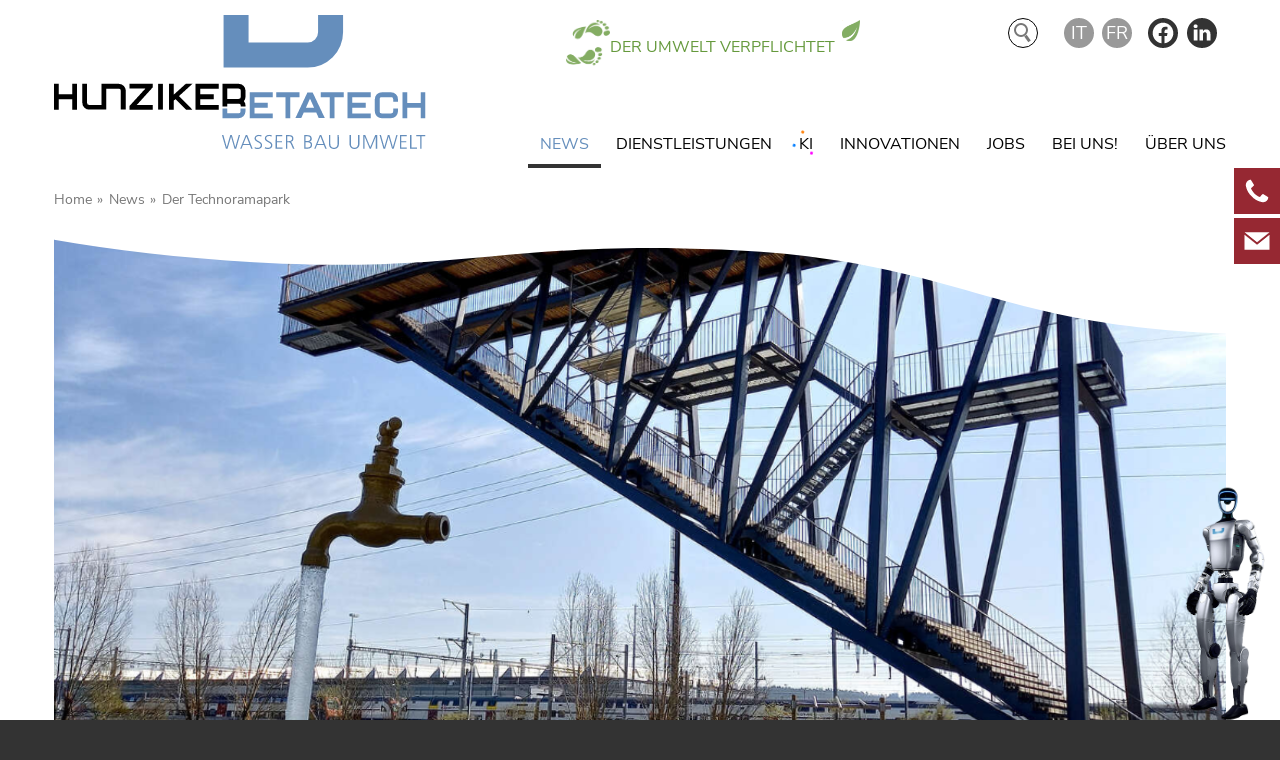

--- FILE ---
content_type: text/html; charset=utf-8
request_url: https://www.hunziker-betatech.ch/de/news/meldungen/technoramapark-ist-fertig.php
body_size: 82000
content:
<!DOCTYPE html>
<html lang="de" class="pagestatus-init no-js no-weditor scrolled-top page_var0 object-news object-news_var0 project-de subdir-news navId-199481199481"><head><meta charset="UTF-8" /><title>Der Technoramapark</title><!--
      Diese Seite wurde mit Weblication® CMS erstellt.
      Weblication® ist ein Produkt der Scholl Communications AG in 77694 Kehl.
      Weitere Informationen finden Sie unter https://www.weblication.de bzw. https://scholl.de.
    --><meta name="description" content="… ist fertig!" /><meta name="Keywords" content="" /><meta name="Robots" content="noarchive, index, noodp" /><meta name="viewport" content="width=device-width, initial-scale=1, maximum-scale=1.2"/><meta name="referrer" content="same-origin"/><meta name="Generator" content="Weblication® CMS"/><!--[if IE]><meta http-equiv="x-ua-compatible" content="IE=edge" /><![endif]--><meta name="format-detection" content="telephone=no"/><meta name="google-site-verification" content="bmvQ1EmflgXkOQ5Ck_ASjmHryd15GdZ2UJ0DJw3D_8g"/><meta name="geo.region" content="ch-zh"/><meta name="geo.placename" content="Pflanzschulstrasse 17, 8400 Winterthur, Schweiz"/><meta name="geo.position" content="47.49568;8.73970"/><meta property="og:image" content="https://www.hunziker-betatech.ch/wAssets/img/news/technoramapark/weblication/wThumbnails/523dd85dca8c050g36f1cc8fe82a9252.jpg" /><meta property="thumbnail" content="https://www.hunziker-betatech.ch/wAssets/img/news/technoramapark/weblication/wThumbnails/523dd85dca8c050g36f1cc8fe82a9252.jpg" /><link rel="alternate" hreflang="de" href="https://www.hunziker-betatech.ch/de/news/meldungen/technoramapark-ist-fertig.php" /><link rel="icon" href="/wGlobal/wGlobal/layout/images/site-icons/favicon-32x32.png"/><link rel="apple-touch-icon" href="/wGlobal/wGlobal/layout/images/site-icons/apple-touch-icon.png"/><link rel="canonical" href="https://www.hunziker-betatech.ch/de/news/meldungen/technoramapark-ist-fertig.php"/><script>document.documentElement.className = document.documentElement.className.replace('no-js', 'js');wNavidStandard='199481199481';wProjectPath='/de'; </script><!--WNEOUC:<link rel="stylesheet" href="/wGlobal/wGlobal/layout/styles/optimized/design_2798a6ce7086fec5f05896e686b895eb.css?1761722398"/>:WNEOUC--><!--WEOUCO--><style>
@media (min-width: 1200px){}@media (max-width: 1199px){}@media (min-width: 992px){}@media (max-width: 991px){}@media (min-width: 768px){}@media (max-width: 767px){}@media (min-width: 576px){}@media (max-width: 575px){}@media (min-width: 415px){}@media (max-width: 414px){}:root{--baseColorPrimary1:#658ebc;--baseColorPrimary2:#f89600;--baseColorPrimary3:#DC5032;--baseColorPrimary4:#962832;--baseColorPrimary5:#294159;--baseColorPrimary6:#008484;--baseColorPrimary7:#735f31;--baseColorPrimary8:#736366;--baseColorPrimary9:#a3750c;--baseColorPrimary10:#00adc8;--baseColorPrimary11:#22919f;--baseColorPrimary12:#9aac16;--baseColorPrimary13:#76863b;--baseColorPrimary14:#0f6f93;--baseColorPrimary15:#57829b;--baseColorPrimary16:#c75948;--baseColorPrimary17:#b44a4a;--baseColorPrimary18:#ea752a;--baseColorPrimary19:#4c4f49;--baseColorPrimary20:#5c6f72;--baseColorPrimary21:#2B6E32;--baseColorPrimary22:#6fa54c;--baseColorWhite:#FFFFFF;--baseColorLighter:#F0F0F0;--baseColorLight:#EEEEEE;--baseColorSemi:#999999;--baseColorDark:#777777;--baseColorDarker:#333333;--baseColorBlack:#000000;--backgroundColorBody:var(--baseColorDarker);--backgroundColorHeader:var(--baseColorWhite);--backgroundColorHeaderBefore:var(--baseColorWhite);--fontColorHeaderBefore:var(--baseColorWhite);--fontColorSearchSymbolHeaderBefore:var(--baseColorDark);--fontColorHeaderAfter:var(--baseColorDark);--backgroundColorHeaderAfter:var(--baseColorLight);--fontColorSearchSymbolHeader:var(--baseColorBlack);--fontColorSearchSymbolHeaderAfter:var(--baseColorBlack);--backgroundColorSearchLayer:var(--baseColorLight);--fontColorNavigationMetaHeaderMainLevel1:rgba(0,0,0,0.4);--fontColorNavigationMetaHeaderMainLevel1Selected:rgba(0,0,0,0.6);--fontColorNavigationMetaHeaderMainLevel1Hover:rgba(0,0,0,0.6);--fontColorNavigationMetaHeaderMainLevel1Active:rgba(0,0,0,0.6);--fontColorNavigationMetaHeaderBeforeLevel1:var(--baseColorWhite);--fontColorNavigationMetaHeaderBeforeLevel1Selected:var(--baseColorLighter);--fontColorNavigationMetaHeaderBeforeLevel1Hover:var(--baseColorLighter);--fontColorNavigationMetaHeaderBeforeLevel1Active:var(--baseColorLighter);--backgroundColorNavigationMeta:transparent;--backgroundColorNavigationMain:transparent;--backgroundColorNavigationMainLayer:var(--baseColorLighter);--backgroundColorMegaDropdown:var(--baseColorLighter);--backgroundColorNavigationMainBlockBefore:transparent;--fontColorNavigationMainLevel1:var(--baseColorBlack);--fontColorNavigationMainLevel1Selected:var(--baseColorPrimary1);--fontColorNavigationMainLevel1Hover:var(--baseColorPrimary1);--fontColorNavigationMainLevel1Active:var(--baseColorPrimary1);--fontColorNavigationMainLevel2:var(--baseColorBlack);--fontColorNavigationMainLevel2Selected:var(--baseColorPrimary1);--fontColorNavigationMainLevel2Hover:var(--baseColorPrimary1);--fontColorNavigationMainLevel2Active:var(--baseColorPrimary1);--backgroundColorNavigationMainLevel1:transparent;--backgroundColorNavigationMainLevel1Selected:transparent;--backgroundColorNavigationMainLevel1Hover:transparent;--backgroundColorNavigationMainLevel1Active:transparent;--backgroundColorNavigationMainLevel2:transparent;--backgroundColorNavigationMainLevel2Selected:transparent;--backgroundColorNavigationMainLevel2Hover:rgba(255,255,255,0.6);--backgroundColorNavigationMainLevel2Active:rgba(255,255,255,0.6);--symbolColorNavigationMenu:var(--baseColorWhite);--backgroundColorNavigationMenu:var(--baseColorWhite);--fontColorNavigationMenuLevel1:var(--baseColorBlack);--fontColorNavigationMenuLevel1Selected:var(--baseColorPrimary1);--fontColorNavigationMenuLevel1Hover:var(--baseColorPrimary1);--fontColorNavigationMenuLevel1Active:var(--baseColorPrimary1);--fontColorNavigationMenuLevel2:var(--baseColorBlack);--fontColorNavigationMenuLevel2Selected:var(--baseColorPrimary1);--fontColorNavigationMenuLevel2Hover:var(--baseColorPrimary1);--fontColorNavigationMenuLevel2Active:var(--baseColorPrimary1);--backgroundColorNavigationMenuLevel1:transparent;--backgroundColorNavigationMenuLevel1Selected:transparent;--backgroundColorNavigationMenuLevel1Hover:transparent;--backgroundColorNavigationMenuLevel1Active:transparent;--backgroundColorNavigationMenuLevel2:transparent;--backgroundColorNavigationMenuLevel2Selected:transparent;--backgroundColorNavigationMenuLevel2Hover:transparent;--backgroundColorNavigationMenuLevel2Active:transparent;--backgroundColorNavigationSub:transparent;--fontColorNavigationSubLevel1:var(--baseColorBlack);--fontColorNavigationSubLevel1Selected:var(--baseColorBlack);--fontColorNavigationSubLevel1Hover:var(--baseColorBlack);--fontColorNavigationSubLevel1Active:var(--baseColorBlack);--fontColorNavigationSubLevel2:var(--baseColorBlack);--fontColorNavigationSubLevel2Selected:var(--baseColorBlack);--fontColorNavigationSubLevel2Hover:var(--baseColorBlack);--fontColorNavigationSubLevel2Active:var(--baseColorBlack);--backgroundColorNavigationSubLevel1:transparent;--backgroundColorNavigationSubLevel1Selected:transparent;--backgroundColorNavigationSubLevel1Hover:transparent;--backgroundColorNavigationSubLevel1Active:transparent;--backgroundColorNavigationSubLevel2:transparent;--backgroundColorNavigationSubLevel2Selected:transparent;--backgroundColorNavigationSubLevel2Hover:transparent;--backgroundColorNavigationSubLevel2Active:transparent;--fontColorNavigationBreadcrumb:var(--baseColorDark);--fontColorNavigationBreadcrumbHover:var(--baseColorBlack);--fontColorNavigationBreadcrumbActive:var(--baseColorBlack);--backgroundColorNavigationBreadcrumb:transparent;--backgroundColorContent:var(--baseColorWhite);--fontColorDefault:var(--baseColorDarker);--fontColorSub:rgba(0,0,0,0.5);--fontColorWeak:rgba(0,0,0,0.4);--fontColorInverseDefault:var(--baseColorWhite);--fontColorInverseSub:rgba(255,255,255,0.7);--fontColorInverseWeak:rgba(255,255,255,0.5);--fontColorError:#990000;--fontColorHeadline1:var(--baseColorPrimary1);--fontColorHeadline2:var(--baseColorPrimary1);--fontColorHeadline3:var(--baseColorDark);--fontColorHeadline4:var(--baseColorDark);--fontColorHeadline5:var(--baseColorBlack);--fontColorHeadline6:var(--baseColorBlack);--fontColorInverseHeadline1:var(--baseColorWhite);--fontColorInverseHeadline2:var(--baseColorWhite);--fontColorInverseHeadline3:var(--baseColorWhite);--fontColorInverseHeadline4:var(--baseColorWhite);--fontColorInverseHeadline5:var(--baseColorWhite);--fontColorInverseHeadline6:var(--baseColorWhite);--fontColorLink:var(--baseColorDarker);--fontColorLinkHover:var(--baseColorBlack);--fontColorLinkActive:var(--baseColorBlack);--fontColorInverseLink:rgba(255,255,255,0.8);--fontColorInverseLinkHover:var(--baseColorWhite);--fontColorInverseLinkActive:var(--baseColorWhite);--fontColorEntryTitle:var(--baseColorPrimary1);--fontColorEntryDate:var(--baseColorSemi);--fontColorEntryDescription:var(--baseColorDark);--fontColorInverseEntryTitle:var(--baseColorWhite);--fontColorInverseEntryDate:rgba(255,255,255,0.4);--fontColorInverseEntryDescription:rgba(255,255,255,0.6);--backgroundColorWhite:var(--baseColorWhite);--backgroundColorBlack:var(--baseColorBlack);--backgroundColorLight1:var(--baseColorLighter);--backgroundColorLight2:var(--baseColorPrimary2);--backgroundColorDark1:var(--baseColorDarker);--backgroundColorDark2:var(--baseColorPrimary1);--backgroundColorError:rgba(0,0,0,0.15);--borderColorDefault:#cccccc;--borderColorLight:var(--baseColorLighter);--borderColorDark:rgba(51,51,51,0.5);--borderColorLines:var(--baseColorSemi);--backgroundColorButton:var(--baseColorPrimary1);--backgroundColorButtonHover:rgba(101,142,188,0.8);--backgroundColorButtonActive:rgba(101,142,188,0.6);--borderColorButton:var(--baseColorPrimary1);--borderColorButtonHover:rgba(101,142,188,0.8);--borderColorButtonActive:rgba(101,142,188,0.6);--fontColorButton:var(--baseColorWhite);--fontColorButtonHover:var(--baseColorWhite);--fontColorButtonActive:var(--baseColorWhite);--backgroundColorInverseButton:var(--baseColorWhite);--backgroundColorInverseButtonHover:rgba(255,255,255,0.8);--backgroundColorInverseButtonActive:rgba(255,255,255,0.6);--borderColorInverseButton:var(--baseColorLight);--borderColorInverseButtonHover:rgba(255,255,255,0.8);--borderColorInverseButtonActive:rgba(255,255,255,0.6);--fontColorInverseButton:var(--baseColorBlack);--fontColorInverseButtonHover:var(--baseColorBlack);--fontColorInverseButtonActive:var(--baseColorBlack);--backgroundColorInputs:rgba(255,255,255,0.15);--borderColorInput:var(--baseColorWhite);--borderColorInputFocus:var(--baseColorWhite);--backgroundColorTable:transparent;--backgroundColorTableHeader:var(--baseColorDark);--backgroundColorTableCellHightlighted:var(--baseColorLighter);--borderColorTable:var(--baseColorDark);--colorLinkIcon:var(--fontColorLink);--colorLinkIconInverse:var(--baseColorWhite);--fontColorFunctions:var(--baseColorSemi);--fontColorFunctionsActive:var(--baseColorDark);--backgroundColorFunctions:transparent;--backgroundColorFunctionsActive:transparent;--backgroundColorFooter:var(--baseColorPrimary2);--isDarkBackgroundFooter:no}@font-face{font-family:'Nunito Sans';font-style:normal;font-weight:normal;font-display:block;src:url(/wGlobal/wGlobal/layout/webfonts/nunito-sans/nunitosans-regular.ttf) format('truetype')}@font-face{font-family:'Nunito Sans';font-style:normal;font-weight:200;font-display:block;src:url(/wGlobal/wGlobal/layout/webfonts/nunito-sans/nunitosans-extralight.ttf) format('truetype')}@font-face{font-family:'Nunito Sans';font-style:normal;font-weight:800;font-display:block;src:url(/wGlobal/wGlobal/layout/webfonts/nunito-sans/nunitosans-bold.ttf) format('truetype')}.isDarkBackground{}.isDarkBackground div, .isDarkBackground span, .isDarkBackground p, .isDarkBackground strong, .isDarkBackground em, .isDarkBackground ul, .isDarkBackground li{color:#FFFFFF}.isDarkBackground a, .isDarkBackground a *{color:rgba(255,255,255,0.8)}.isDarkBackground a:hover, .isDarkBackground a *:hover{color:#FFFFFF}.isDarkBackground .accordionHeaderOpener{}.isDarkBackground .accordionHeaderOpener:before, .isDarkBackground .accordionHeaderOpener:after{background-color:#FFFFFF !important}.isDarkBackground .text-sub{color:rgba(255,255,255,0.7)}.isDarkBackground .text-weak{color:rgba(255,255,255,0.5)}.isDarkBackground h1, .isDarkBackground h1 *{color:#FFFFFF}.isDarkBackground h2, .isDarkBackground h2 *{color:#FFFFFF}.isDarkBackground h3, .isDarkBackground h3 *{color:#FFFFFF}.isDarkBackground h4, .isDarkBackground h4 *, .isDarkBackground h5, .isDarkBackground h5 *, .isDarkBackground h6, .isDarkBackground h6 *{color:#FFFFFF}.isDarkBackground .listDefault, .isDarkBackground .listSearch{}.isDarkBackground .listDefault .listEntryTitle, .isDarkBackground .listSearch .listEntryTitle{color:#FFFFFF}.isDarkBackground .listDefault .listEntryDate, .isDarkBackground .listSearch .listEntryDate{color:rgba(255,255,255,0.4)}.isDarkBackground .listDefault .listEntryDescription, .isDarkBackground .listDefault .listEntryDescription *, .isDarkBackground .listSearch .listEntryDescription, .isDarkBackground .listSearch .listEntryDescription *{color:rgba(255,255,255,0.6)}.isDarkBackground .listDefault .listEntryUrl > a, .isDarkBackground .listSearch .listEntryUrl > a{color:rgba(255,255,255,0.8)}.isDarkBackground .listDefault .listEntryUrl > a:hover, .isDarkBackground .listSearch .listEntryUrl > a:hover{color:#FFFFFF}.isDarkBackground .isLightBackground{}.isDarkBackground .isLightBackground div, .isDarkBackground .isLightBackground span, .isDarkBackground .isLightBackground p, .isDarkBackground .isLightBackground strong, .isDarkBackground .isLightBackground em, .isDarkBackground .isLightBackground ul, .isDarkBackground .isLightBackground li{color:#333333}.isDarkBackground .isLightBackground a, .isDarkBackground .isLightBackground a *{color:#333333}.isDarkBackground .isLightBackground a:hover, .isDarkBackground .isLightBackground a *:hover{color:#000000}.isDarkBackground .isLightBackground .accordionHeaderOpener{}.isDarkBackground .isLightBackground .accordionHeaderOpener:before, .isDarkBackground .isLightBackground .accordionHeaderOpener:after{background-color:#333333 !important}.isDarkBackground .isLightBackground .text-sub{color:rgba(0,0,0,0.5)}.isDarkBackground .isLightBackground .text-weak{color:rgba(0,0,0,0.4)}.isDarkBackground .isLightBackground h1, .isDarkBackground .isLightBackground h1 *{color:#658ebc}.isDarkBackground .isLightBackground h2, .isDarkBackground .isLightBackground h2 *{color:#658ebc}.isDarkBackground .isLightBackground h3, .isDarkBackground .isLightBackground h3 *{color:#777777}.isDarkBackground .isLightBackground h4, .isDarkBackground .isLightBackground h4 *, .isDarkBackground .isLightBackground h5, .isDarkBackground .isLightBackground h5 *, .isDarkBackground .isLightBackground h6, .isDarkBackground .isLightBackground h6 *{color:#777777}.isDarkBackground .isLightBackground .listDefault, .isDarkBackground .isLightBackground .listSearch{}.isDarkBackground .isLightBackground .listDefault .listEntryTitle, .isDarkBackground .isLightBackground .listSearch .listEntryTitle{color:#658ebc}.isDarkBackground .isLightBackground .listDefault .listEntryDate, .isDarkBackground .isLightBackground .listSearch .listEntryDate{color:#999999}.isDarkBackground .isLightBackground .listDefault .listEntryDescription, .isDarkBackground .isLightBackground .listDefault .listEntryDescription *, .isDarkBackground .isLightBackground .listSearch .listEntryDescription, .isDarkBackground .isLightBackground .listSearch .listEntryDescription *{color:#777777}.isDarkBackground .isLightBackground .listDefault .listEntryUrl > a, .isDarkBackground .isLightBackground .listSearch .listEntryUrl > a{color:#333333}.isDarkBackground .isLightBackground .listDefault .listEntryUrl > a:hover, .isDarkBackground .isLightBackground .listSearch .listEntryUrl > a:hover{color:#000000}@media (min-width: 768px){}html.embedpage-body-open{overflow:hidden}@font-face{font-family:'Font Awesome 5 Free';font-style:normal;font-weight:normal;src:url("/wGlobal/wGlobal/layout/webfonts/fontAwesome5/fa-regular-400.eot");src:url("/wGlobal/wGlobal/layout/webfonts/fontAwesome5/fa-regular-400.eot?#iefix") format("embedded-opentype"), url("/wGlobal/wGlobal/layout/webfonts/fontAwesome5/fa-regular-400.woff2") format("woff2"), url("/wGlobal/wGlobal/layout/webfonts/fontAwesome5/fa-regular-400.woff") format("woff"), url("/wGlobal/wGlobal/layout/webfonts/fontAwesome5/fa-regular-400.ttf") format("truetype"), url("/wGlobal/wGlobal/layout/webfonts/fontAwesome5/fa-regular-400.svg#fontawesome") format("svg")}@font-face{font-family:'Font Awesome 5 Free';font-style:normal;font-weight:900;src:url("/wGlobal/wGlobal/layout/webfonts/fontAwesome5/fa-solid-900.eot");src:url("/wGlobal/wGlobal/layout/webfonts/fontAwesome5/fa-solid-900.eot?#iefix") format("embedded-opentype"), url("/wGlobal/wGlobal/layout/webfonts/fontAwesome5/fa-solid-900.woff2") format("woff2"), url("/wGlobal/wGlobal/layout/webfonts/fontAwesome5/fa-solid-900.woff") format("woff"), url("/wGlobal/wGlobal/layout/webfonts/fontAwesome5/fa-solid-900.ttf") format("truetype"), url("/wGlobal/wGlobal/layout/webfonts/fontAwesome5/fa-solid-900.svg#fontawesome") format("svg")}@font-face{font-family:'Font Awesome 5 Brands';font-style:normal;font-weight:normal;src:url("/wGlobal/wGlobal/layout/webfonts/fontAwesome5/fa-brands-400.eot");src:url("/wGlobal/wGlobal/layout/webfonts/fontAwesome5/fa-brands-400.eot?#iefix") format("embedded-opentype"), url("/wGlobal/wGlobal/layout/webfonts/fontAwesome5/fa-brands-400.woff2") format("woff2"), url("/wGlobal/wGlobal/layout/webfonts/fontAwesome5/fa-brands-400.woff") format("woff"), url("/wGlobal/wGlobal/layout/webfonts/fontAwesome5/fa-brands-400.ttf") format("truetype"), url("/wGlobal/wGlobal/layout/webfonts/fontAwesome5/fa-brands-400.svg#fontawesome") format("svg")}@-webkit-keyframes fa-spin 0%{-webkit-transform:rotate(0deg);transform:rotate(0deg)}@-webkit-keyframes fa-spin 100%{-webkit-transform:rotate(360deg);transform:rotate(360deg)}@keyframes fa-spin{0%{-webkit-transform:rotate(0deg);transform:rotate(0deg)}100%{-webkit-transform:rotate(360deg);transform:rotate(360deg)}}:root .fa-rotate-90, :root .fa-rotate-180, :root .fa-rotate-270, :root .fa-flip-horizontal, :root .fa-flip-vertical{-webkit-filter:none;filter:none}@media (prefers-reduced-motion: reduce){}@-webkit-keyframes fa-beat 0%, @-webkit-keyframes fa-beat 90%{-webkit-transform:scale(1);transform:scale(1)}@-webkit-keyframes fa-beat 45%{-webkit-transform:scale(var(--fa-beat-scale, 1.25));transform:scale(var(--fa-beat-scale, 1.25))}@keyframes fa-beat{0%, 90%{-webkit-transform:scale(1);transform:scale(1)}45%{-webkit-transform:scale(var(--fa-beat-scale, 1.25));transform:scale(var(--fa-beat-scale, 1.25))}}@-webkit-keyframes fa-bounce 0%{-webkit-transform:scale(1,1) translateY(0);transform:scale(1,1) translateY(0)}@-webkit-keyframes fa-bounce 10%{-webkit-transform:scale(var(--fa-bounce-start-scale-x, 1.1),var(--fa-bounce-start-scale-y, 0.9)) translateY(0);transform:scale(var(--fa-bounce-start-scale-x, 1.1),var(--fa-bounce-start-scale-y, 0.9)) translateY(0)}@-webkit-keyframes fa-bounce 30%{-webkit-transform:scale(var(--fa-bounce-jump-scale-x, 0.9),var(--fa-bounce-jump-scale-y, 1.1)) translateY(var(--fa-bounce-height, -0.5em));transform:scale(var(--fa-bounce-jump-scale-x, 0.9),var(--fa-bounce-jump-scale-y, 1.1)) translateY(var(--fa-bounce-height, -0.5em))}@-webkit-keyframes fa-bounce 50%{-webkit-transform:scale(var(--fa-bounce-land-scale-x, 1.05),var(--fa-bounce-land-scale-y, 0.95)) translateY(0);transform:scale(var(--fa-bounce-land-scale-x, 1.05),var(--fa-bounce-land-scale-y, 0.95)) translateY(0)}@-webkit-keyframes fa-bounce 57%{-webkit-transform:scale(1,1) translateY(var(--fa-bounce-rebound, -0.125em));transform:scale(1,1) translateY(var(--fa-bounce-rebound, -0.125em))}@-webkit-keyframes fa-bounce 64%{-webkit-transform:scale(1,1) translateY(0);transform:scale(1,1) translateY(0)}@-webkit-keyframes fa-bounce 100%{-webkit-transform:scale(1,1) translateY(0);transform:scale(1,1) translateY(0)}@keyframes fa-bounce{0%{-webkit-transform:scale(1,1) translateY(0);transform:scale(1,1) translateY(0)}10%{-webkit-transform:scale(var(--fa-bounce-start-scale-x, 1.1),var(--fa-bounce-start-scale-y, 0.9)) translateY(0);transform:scale(var(--fa-bounce-start-scale-x, 1.1),var(--fa-bounce-start-scale-y, 0.9)) translateY(0)}30%{-webkit-transform:scale(var(--fa-bounce-jump-scale-x, 0.9),var(--fa-bounce-jump-scale-y, 1.1)) translateY(var(--fa-bounce-height, -0.5em));transform:scale(var(--fa-bounce-jump-scale-x, 0.9),var(--fa-bounce-jump-scale-y, 1.1)) translateY(var(--fa-bounce-height, -0.5em))}50%{-webkit-transform:scale(var(--fa-bounce-land-scale-x, 1.05),var(--fa-bounce-land-scale-y, 0.95)) translateY(0);transform:scale(var(--fa-bounce-land-scale-x, 1.05),var(--fa-bounce-land-scale-y, 0.95)) translateY(0)}57%{-webkit-transform:scale(1,1) translateY(var(--fa-bounce-rebound, -0.125em));transform:scale(1,1) translateY(var(--fa-bounce-rebound, -0.125em))}64%{-webkit-transform:scale(1,1) translateY(0);transform:scale(1,1) translateY(0)}100%{-webkit-transform:scale(1,1) translateY(0);transform:scale(1,1) translateY(0)}}@-webkit-keyframes fa-fade 50%{opacity:var(--fa-fade-opacity, 0.4)}@keyframes fa-fade{50%{opacity:var(--fa-fade-opacity, 0.4)}}@-webkit-keyframes fa-beat-fade 0%, @-webkit-keyframes fa-beat-fade 100%{opacity:var(--fa-beat-fade-opacity, 0.4);-webkit-transform:scale(1);transform:scale(1)}@-webkit-keyframes fa-beat-fade 50%{opacity:1;-webkit-transform:scale(var(--fa-beat-fade-scale, 1.125));transform:scale(var(--fa-beat-fade-scale, 1.125))}@keyframes fa-beat-fade{0%, 100%{opacity:var(--fa-beat-fade-opacity, 0.4);-webkit-transform:scale(1);transform:scale(1)}50%{opacity:1;-webkit-transform:scale(var(--fa-beat-fade-scale, 1.125));transform:scale(var(--fa-beat-fade-scale, 1.125))}}@-webkit-keyframes fa-flip 50%{-webkit-transform:rotate3d(var(--fa-flip-x, 0),var(--fa-flip-y, 1),var(--fa-flip-z, 0),var(--fa-flip-angle, -180deg));transform:rotate3d(var(--fa-flip-x, 0),var(--fa-flip-y, 1),var(--fa-flip-z, 0),var(--fa-flip-angle, -180deg))}@keyframes fa-flip{50%{-webkit-transform:rotate3d(var(--fa-flip-x, 0),var(--fa-flip-y, 1),var(--fa-flip-z, 0),var(--fa-flip-angle, -180deg));transform:rotate3d(var(--fa-flip-x, 0),var(--fa-flip-y, 1),var(--fa-flip-z, 0),var(--fa-flip-angle, -180deg))}}@-webkit-keyframes fa-shake 0%{-webkit-transform:rotate(-15deg);transform:rotate(-15deg)}@-webkit-keyframes fa-shake 4%{-webkit-transform:rotate(15deg);transform:rotate(15deg)}@-webkit-keyframes fa-shake 8%, @-webkit-keyframes fa-shake 24%{-webkit-transform:rotate(-18deg);transform:rotate(-18deg)}@-webkit-keyframes fa-shake 12%, @-webkit-keyframes fa-shake 28%{-webkit-transform:rotate(18deg);transform:rotate(18deg)}@-webkit-keyframes fa-shake 16%{-webkit-transform:rotate(-22deg);transform:rotate(-22deg)}@-webkit-keyframes fa-shake 20%{-webkit-transform:rotate(22deg);transform:rotate(22deg)}@-webkit-keyframes fa-shake 32%{-webkit-transform:rotate(-12deg);transform:rotate(-12deg)}@-webkit-keyframes fa-shake 36%{-webkit-transform:rotate(12deg);transform:rotate(12deg)}@-webkit-keyframes fa-shake 40%, @-webkit-keyframes fa-shake 100%{-webkit-transform:rotate(0deg);transform:rotate(0deg)}@keyframes fa-shake{0%{-webkit-transform:rotate(-15deg);transform:rotate(-15deg)}4%{-webkit-transform:rotate(15deg);transform:rotate(15deg)}8%, 24%{-webkit-transform:rotate(-18deg);transform:rotate(-18deg)}12%, 28%{-webkit-transform:rotate(18deg);transform:rotate(18deg)}16%{-webkit-transform:rotate(-22deg);transform:rotate(-22deg)}20%{-webkit-transform:rotate(22deg);transform:rotate(22deg)}32%{-webkit-transform:rotate(-12deg);transform:rotate(-12deg)}36%{-webkit-transform:rotate(12deg);transform:rotate(12deg)}40%, 100%{-webkit-transform:rotate(0deg);transform:rotate(0deg)}}@-webkit-keyframes fa-spin 0%{-webkit-transform:rotate(0deg);transform:rotate(0deg)}@-webkit-keyframes fa-spin 100%{-webkit-transform:rotate(360deg);transform:rotate(360deg)}@keyframes fa-spin{0%{-webkit-transform:rotate(0deg);transform:rotate(0deg)}100%{-webkit-transform:rotate(360deg);transform:rotate(360deg)}}:root, :host{--fa-style-family-brands:'Font Awesome 6 Brands';--fa-font-brands:normal 400 1em/1 'Font Awesome 6 Brands'}@font-face{font-family:'Font Awesome 6 Brands';font-style:normal;font-weight:400;font-display:block;src:url("/wGlobal/wGlobal/layout/webfonts/fontAwesome6/fa-brands-400.woff2") format("woff2"), url("/wGlobal/wGlobal/layout/webfonts/fontAwesome6/fa-brands-400.ttf") format("truetype")}:root, :host{--fa-style-family-classic:'Font Awesome 6 Free';--fa-font-regular:normal 400 1em/1 'Font Awesome 6 Free'}@font-face{font-family:'Font Awesome 6 Free';font-style:normal;font-weight:400;font-display:block;src:url("/wGlobal/wGlobal/layout/webfonts/fontAwesome6/fa-regular-400.woff2") format("woff2"), url("/wGlobal/wGlobal/layout/webfonts/fontAwesome6/fa-regular-400.ttf") format("truetype")}:root, :host{--fa-style-family-classic:'Font Awesome 6 Free';--fa-font-solid:normal 900 1em/1 'Font Awesome 6 Free'}@font-face{font-family:'Font Awesome 6 Free';font-style:normal;font-weight:900;font-display:block;src:url("/wGlobal/wGlobal/layout/webfonts/fontAwesome6/fa-solid-900.woff2") format("woff2"), url("/wGlobal/wGlobal/layout/webfonts/fontAwesome6/fa-solid-900.ttf") format("truetype")}@font-face{font-family:'Font Awesome 5 Brands';font-display:block;font-weight:400;src:url("/wGlobal/wGlobal/layout/webfonts/fontAwesome6/fa-brands-400.woff2") format("woff2"), url("/wGlobal/wGlobal/layout/webfonts/fontAwesome6/fa-brands-400.ttf") format("truetype")}@font-face{font-family:'Font Awesome 5 Free';font-display:block;font-weight:900;src:url("/wGlobal/wGlobal/layout/webfonts/fontAwesome6/fa-solid-900.woff2") format("woff2"), url("/wGlobal/wGlobal/layout/webfonts/fontAwesome6/fa-solid-900.ttf") format("truetype")}@font-face{font-family:'Font Awesome 5 Free';font-display:block;font-weight:400;src:url("/wGlobal/wGlobal/layout/webfonts/fontAwesome6/fa-regular-400.woff2") format("woff2"), url("/wGlobal/wGlobal/layout/webfonts/fontAwesome6/fa-regular-400.ttf") format("truetype")}@font-face{font-family:'FontAwesome';font-display:block;src:url("/wGlobal/wGlobal/layout/webfonts/fontAwesome6/fa-solid-900.woff2") format("woff2"), url("/wGlobal/wGlobal/layout/webfonts/fontAwesome6/fa-solid-900.ttf") format("truetype")}@font-face{font-family:'FontAwesome';font-display:block;src:url("/wGlobal/wGlobal/layout/webfonts/fontAwesome6/fa-brands-400.woff2") format("woff2"), url("/wGlobal/wGlobal/layout/webfonts/fontAwesome6/fa-brands-400.ttf") format("truetype")}@font-face{font-family:'FontAwesome';font-display:block;src:url("/wGlobal/wGlobal/layout/webfonts/fontAwesome6/fa-regular-400.woff2") format("woff2"), url("/wGlobal/wGlobal/layout/webfonts/fontAwesome6/fa-regular-400.ttf") format("truetype");unicode-range:U+F003,U+F006,U+F014,U+F016-F017,U+F01A-F01B,U+F01D,U+F022,U+F03E,U+F044,U+F046,U+F05C-F05D,U+F06E,U+F070,U+F087-F088,U+F08A,U+F094,U+F096-F097,U+F09D,U+F0A0,U+F0A2,U+F0A4-F0A7,U+F0C5,U+F0C7,U+F0E5-F0E6,U+F0EB,U+F0F6-F0F8,U+F10C,U+F114-F115,U+F118-F11A,U+F11C-F11D,U+F133,U+F147,U+F14E,U+F150-F152,U+F185-F186,U+F18E,U+F190-F192,U+F196,U+F1C1-F1C9,U+F1D9,U+F1DB,U+F1E3,U+F1EA,U+F1F7,U+F1F9,U+F20A,U+F247-F248,U+F24A,U+F24D,U+F255-F25B,U+F25D,U+F271-F274,U+F278,U+F27B,U+F28C,U+F28E,U+F29C,U+F2B5,U+F2B7,U+F2BA,U+F2BC,U+F2BE,U+F2C0-F2C1,U+F2C3,U+F2D0,U+F2D2,U+F2D4,U+F2DC}@font-face{font-family:'FontAwesome';font-display:block;src:url("/wGlobal/wGlobal/layout/webfonts/fontAwesome6/fa-v4compatibility.woff2") format("woff2"), url("/wGlobal/wGlobal/layout/webfonts/fontAwesome6/fa-v4compatibility.ttf") format("truetype");unicode-range:U+F041,U+F047,U+F065-F066,U+F07D-F07E,U+F080,U+F08B,U+F08E,U+F090,U+F09A,U+F0AC,U+F0AE,U+F0B2,U+F0D0,U+F0D6,U+F0E4,U+F0EC,U+F10A-F10B,U+F123,U+F13E,U+F148-F149,U+F14C,U+F156,U+F15E,U+F160-F161,U+F163,U+F175-F178,U+F195,U+F1F8,U+F219,U+F27A}@media (min-width:360px){}html.wglBox{overflow:hidden}html.ios .wLightbox .wLightboxOuter .wLightboxInner{-webkit-overflow-scrolling:touch;overflow-y:scroll}@media (min-width: 768px){}@media (min-width: 768px){}@media (min-width: 768px){}@media (min-width: 768px){}@media (min-width: 768px){}@media (min-width: 768px){}@media (min-width: 1200px){}@media (min-width: 768px){}@media print{}.pageNaviList{text-align:center;margin:10px 0 10px 0;line-height:100%}.pageNaviList > a, .pageNaviList > span{display:inline-block;text-decoration:none;margin:0 2px 0 2px;padding:2px 6px 2px 6px}.pageNaviList > a:hover{background-color:transparent;color:#777777;border:solid 1px transparent}.pageNaviList > a:hover > span:before, .pageNaviList > a:hover > span:after{background-color:#777777}.pageNaviList .pageNaviLink{background-color:transparent;color:#999999;border:solid 1px transparent;border-radius:3px}.pageNaviList .pageNaviCurrent{background-color:transparent;color:#777777;border:solid 1px #999999;border-radius:3px}.pageNaviList .pageNaviOverviewLink{background-color:transparent;color:#999999;border:solid 1px transparent;border-radius:3px}.pageNaviList .pageNaviFirstLinkAfter, .pageNaviList .pageNaviLastLinkBefore{color:#777777}.pageNaviList .pageNaviBackLink, .pageNaviList .pageNaviNextLink{background-color:transparent;color:#999999;border:solid 1px transparent;border-radius:3px}.pageNaviList .pageNaviBackLink > span, .pageNaviList .pageNaviNextLink > span{height:100%;position:relative;color:transparent !important}.pageNaviList .pageNaviBackLink > span:before, .pageNaviList .pageNaviBackLink > span:after, .pageNaviList .pageNaviNextLink > span:before, .pageNaviList .pageNaviNextLink > span:after{content:'';position:absolute;top:6px;left:0;display:block;width:9px;height:2px;background-color:#999999}.pageNaviList .pageNaviBackLink > span:before, .pageNaviList .pageNaviNextLink > span:before{transform:rotate(-50deg)}.pageNaviList .pageNaviBackLink > span:after, .pageNaviList .pageNaviNextLink > span:after{margin-top:6px;transform:rotate(50deg)}.pageNaviList .pageNaviNextLink{}.pageNaviList .pageNaviNextLink > span{}.pageNaviList .pageNaviNextLink > span:before{transform:rotate(50deg)}.pageNaviList .pageNaviNextLink > span:after{transform:rotate(-50deg)}#blockContentInner{}.object-news #blockContentInner{}.object-news #blockContentInner{}#blockContentInner .elementSection > div, #blockContentInner .elementSectionObjectLocation > div, #blockContentInner .elementSectionObjectContactPerson > div{}html:lang(en) .wReaderPanelEmbed .wButtonStartReading:before{content:'Read aloud'}html:lang(en) .wReaderPanelEmbed .wButtonStopReading:before{content:'Stop'}#blockHeader #scrollProgress{position:absolute}#blockHeader{width:100%;padding:0;background:#FFFFFF;position:relative;z-index:1;position:fixed;z-index:200;top:0}.scrolldirection-down #blockHeader{box-shadow:0 0 4px rgba(0,0,0,0.3)}#blockHeader #blockHeaderBefore{height:58px;width:100%;line-height:58px;color:#FFFFFF;background:#FFFFFF;padding:0}#blockHeader #blockHeaderBefore #blockHeaderBeforeInner{position:relative;padding-top:9px}#blockHeader #blockHeaderBefore #blockHeaderBeforeInner .wConfigMaskOpener{opacity:0.2;transition:opacity 0.2s linear}#blockHeader #blockHeaderBefore #blockHeaderBeforeInner .wConfigMaskOpener:hover{opacity:1}#blockHeader #blockHeaderBefore #languageSelected{display:none}#blockHeader #blockHeaderBefore #languageSelected img{display:none}#blockHeader #blockHeaderBefore #languageSelector{padding:0 12px}#blockHeader #blockHeaderBefore #languageSelector > div a{line-height:31px;border-radius:30px;background-color:#999999;color:#FFFFFF;text-transform:uppercase;width:30px;height:30px;text-align:center}#blockHeader #blockHeaderBefore #languageSelector > div a.lang{display:block;text-decoration:none;float:left;padding:0;margin:0 4px}#blockHeader #blockHeaderBefore #languageSelector > div a.lang:first-child{padding-left:0}#blockHeader #blockHeaderBefore #languageSelector > div a.lang:last-child{padding-right:0}#blockHeader #blockHeaderBefore #languageSelector > div a.lang img{display:none}#blockHeader #blockHeaderBefore #languageSelector > div a.lang span.textShort{display:inline-block;line-height:1}#blockHeader #blockHeaderBefore #languageSelector > div a.lang span.text{display:none;line-height:1}#blockHeader #blockHeaderBefore #languageSelector > div a.lang.current{display:none}#blockHeader #blockHeaderBefore #languageSelector{display:block;position:static;float:right}#blockHeader #blockHeaderBefore #searchBox{position:absolute}#blockHeader #blockHeaderBefore #searchBox .searchBoxContainer{display:block;position:relative;height:30px;width:30px}#blockHeader #blockHeaderBefore #searchBox .searchBoxContainer .searchBoxLabel{display:block}#blockHeader #blockHeaderBefore #searchBox .searchBoxContainer .searchBoxLabel > label{font-size:0;display:block;line-height:28px;border:1px solid #000000;border-radius:30px;position:relative;z-index:10}#blockHeader #blockHeaderBefore #searchBox .searchBoxContainer .searchBoxLabel > label:before{content:'';pointer-events:none;position:absolute;top:4px;left:5px;width:14px;height:14px;border:solid 2px #777777;border-radius:20px;z-index:11}#blockHeader #blockHeaderBefore #searchBox .searchBoxContainer .searchBoxLabel > label:after{content:'';pointer-events:none;position:absolute;top:4px;left:6px;width:7px;height:3px;background-color:#777777;transform:rotate(54deg);margin-top:14px;margin-left:9px;z-index:11}#blockHeader #blockHeaderBefore #searchBox .searchBoxContainer .searchBoxElement{}#blockHeader #blockHeaderBefore #searchBox .searchBoxContainer .searchBoxElement .searchTerm{font-size:16px !important;font-weight:200;color:#000000 !important;position:absolute;cursor:pointer;z-index:9;top:1px;right:calc(30px - 8px);width:30px;height:28px;line-height:26px;margin:0;padding:0 8px 0 4px;opacity:0;border:solid 1px #000000;border-right:none;transition:all 0.3s linear}#blockHeader #blockHeaderBefore #searchBox .searchBoxContainer .searchBoxElement .searchTerm:focus{width:170px;right:calc(30px - 8px);opacity:1}#blockHeader #blockHeaderBefore #searchBox .searchBoxContainer .searchBoxElement #searchSuggestOuter{display:none}#blockHeader #blockHeaderBefore #searchBox .searchBoxContainer .searchBoxElement.hasFocus #searchSuggestOuter{display:block;position:absolute;top:29px;right:calc(30px - 8px);z-index:20;background-color:#F0F0F0;color:#000000;border:solid 1px #000000;border-top:solid 1px #cccccc;width:170px}#blockHeader #blockHeaderBefore #searchBox .searchBoxContainer .searchBoxElement.hasFocus #searchSuggestOuter .searchSuggestEntry{padding:2px 6px;cursor:pointer;color:#000000;font-size:16px;font-weight:200;line-height:115%;border-top:1px solid #cccccc;white-space:nowrap;overflow:hidden;text-overflow:ellipsis;transition:all .3s ease-in-out}#blockHeader #blockHeaderBefore #searchBox .searchBoxContainer .searchBoxElement.hasFocus #searchSuggestOuter .searchSuggestEntry:first-child{padding:6px 4px 6px 4px;border-top:none}#blockHeader #blockHeaderBefore #searchBox .searchBoxContainer .searchBoxElement.hasFocus #searchSuggestOuter .searchSuggestEntry:last-child{padding:6px 4px 6px 4px}#blockHeader #blockHeaderBefore #searchBox .searchBoxContainer .searchBoxElement.hasFocus #searchSuggestOuter .searchSuggestEntry:hover{background-color:#E6E6E6}#blockHeader #blockHeaderBefore #searchBox .searchBoxContainer #searchSubmit{display:none}#blockHeader #blockHeaderBefore #searchBox{position:relative;float:right;margin-right:10px}#blockHeader #blockHeaderMain{height:50px;padding:0 1rem}#blockHeader #blockHeaderMain #blockHeaderMainInner{max-width:1200px;position:relative;margin:0 auto}#blockHeader #blockHeaderMain #logo{position:absolute;top:-43px;z-index:2}#blockHeader #blockHeaderMain #logo > img, #blockHeader #blockHeaderMain #logo > svg{height:80px;width:auto;opacity:1;transition:opacity 0.8s ease}#blockHeader #blockHeaderMain #logo .logoImgOnScroll{opacity:1;height:33px;position:absolute;top:0;left:0;transition:opacity 0.8s ease, top 0.8s ease}#blockHeader #blockHeaderMain #blockHeaderMainContent{display:none}.scrolldirection-up #blockHeader{}#blockHeader #blockHeaderMain{transition:all 0.3s ease-in-out}#blockHeader #blockHeaderMain #logo{}#blockHeader #blockHeaderMain #logo > img, #blockHeader #blockHeaderMain #logo > svg{}#blockHeader #blockHeaderMain #searchBox{transition:all 0.3s ease-in-out}#blockHeader #blockHeaderMain #navigationMain{transition:all 0.3s ease-in-out}.scrolldirection-down:not(.navmenu-open) #blockHeader{}@media (min-width: 576px){#blockHeader #blockHeaderMain{padding:0 2rem}}@media only screen and (min-width: 576px){#blockHeader #blockHeaderMain #logo{}}@media only screen and (max-width: 1199px){#blockHeader #blockHeaderMain{}#blockHeader #blockHeaderMain html.navmenu-open{overflow:hidden}#blockHeader #blockHeaderMain #navigationMain{width:100%;position:relative}#blockHeader #blockHeaderMain #navigationMain > nav > div{display:block;position:fixed;top:0;left:0;width:100vw;height:0;margin-bottom:1rem;padding:0 0.25rem 0 0.9rem;overflow:auto;background-color:#FFFFFF;transition:all 0.3s ease-in-out}.navmenu-open #blockHeader #blockHeaderMain #navigationMain > nav > div{display:block;height:600px;height:calc(100vh - 108px)}#blockHeader #blockHeaderMain #navigationMain ul{list-style-type:none;margin:0;padding:0}#blockHeader #blockHeaderMain #navigationMain li{position:relative;display:block;margin:0;padding:0;border-bottom:1px dotted #658ebc}#blockHeader #blockHeaderMain #navigationMain li > a{display:block;text-decoration:none;text-align:left}#blockHeader #blockHeaderMain #navigationMain li > ul{display:none}#blockHeader #blockHeaderMain #navigationMain li.selected, #blockHeader #blockHeaderMain #navigationMain li.descendantSelected{}#blockHeader #blockHeaderMain #navigationMain li.selected > ul, #blockHeader #blockHeaderMain #navigationMain li.descendantSelected > ul{display:block}#blockHeader #blockHeaderMain #navigationMain > nav > div{}#blockHeader #blockHeaderMain #navigationMain > nav > div > ul{max-width:1200px;margin:0 auto;margin-bottom:7rem;padding-top:1.25rem}#blockHeader #blockHeaderMain #navigationMain > nav > div > ul > li{}#blockHeader #blockHeaderMain #navigationMain > nav > div > ul > li > a{font-size:1.2352941rem;line-height:2.6rem;color:#000000;background-color:transparent;padding:0.5rem 3rem 0.25rem 0;text-transform:uppercase}#blockHeader #blockHeaderMain #navigationMain > nav > div > ul > li.selected, #blockHeader #blockHeaderMain #navigationMain > nav > div > ul > li.descendantSelected{}#blockHeader #blockHeaderMain #navigationMain > nav > div > ul > li.selected > a, #blockHeader #blockHeaderMain #navigationMain > nav > div > ul > li.descendantSelected > a{color:#658ebc;background-color:transparent}#blockHeader #blockHeaderMain #navigationMain > nav > div > ul > li:hover{}#blockHeader #blockHeaderMain #navigationMain > nav > div > ul > li:hover > a{color:#658ebc;background-color:transparent}#blockHeader #blockHeaderMain #navigationMain > nav > div > ul > li > a:active{color:#658ebc;background-color:transparent}#blockHeader #blockHeaderMain #navigationMain > nav > div > ul > li span.navpointToggler{position:absolute;cursor:pointer;right:0;top:0;width:32px;height:2.6rem;padding:0.5rem 3rem 0.25rem 0;padding-right:0;box-sizing:content-box}#blockHeader #blockHeaderMain #navigationMain > nav > div > ul > li span.navpointToggler:before, #blockHeader #blockHeaderMain #navigationMain > nav > div > ul > li span.navpointToggler:after{transition:all 0.3s ease-in-out;content:'';position:absolute;margin:21px 0 0 5px;display:block;width:14px;height:2px;background-color:#962832;transform:rotate(40deg)}#blockHeader #blockHeaderMain #navigationMain > nav > div > ul > li span.navpointToggler:after{margin:21px 0 0 15px;transform:rotate(-40deg)}#blockHeader #blockHeaderMain #navigationMain > nav > div > ul > li span.navpointToggler.open{}#blockHeader #blockHeaderMain #navigationMain > nav > div > ul > li span.navpointToggler.open:before{transform:rotate(-40deg)}#blockHeader #blockHeaderMain #navigationMain > nav > div > ul > li span.navpointToggler.open:after{transform:rotate(40deg)}#blockHeader #blockHeaderMain #navigationMain > nav > div > ul > li > ul{}#blockHeader #blockHeaderMain #navigationMain > nav > div > ul > li > ul > li{}#blockHeader #blockHeaderMain #navigationMain > nav > div > ul > li > ul > li > a{font-size:1.117647rem;line-height:1.6rem;color:#000000;background-color:transparent;padding:0.3rem 3rem 0.3rem 0.5rem}#blockHeader #blockHeaderMain #navigationMain > nav > div > ul > li > ul > li.selected, #blockHeader #blockHeaderMain #navigationMain > nav > div > ul > li > ul > li.descendantSelected{}#blockHeader #blockHeaderMain #navigationMain > nav > div > ul > li > ul > li.selected > a, #blockHeader #blockHeaderMain #navigationMain > nav > div > ul > li > ul > li.descendantSelected > a{color:#658ebc;background-color:transparent}#blockHeader #blockHeaderMain #navigationMain > nav > div > ul > li > ul > li:hover{}#blockHeader #blockHeaderMain #navigationMain > nav > div > ul > li > ul > li:hover > a{color:#658ebc;background-color:transparent}#blockHeader #blockHeaderMain #navigationMain > nav > div > ul > li > ul > li > a:active{color:#658ebc;background-color:transparent}#blockHeader #blockHeaderMain #navigationMain > nav > div > ul > li > ul > li span.navpointToggler{height:1.6rem;padding:0.3rem;padding-right:0}#blockHeader #blockHeaderMain #navigationMain > nav > div > ul > li > ul > li span.navpointToggler:before, #blockHeader #blockHeaderMain #navigationMain > nav > div > ul > li > ul > li span.navpointToggler:after{margin-top:13px}#blockHeader #blockHeaderMain #navigationMain > nav > div > ul > li > ul > li > ul{}#blockHeader #blockHeaderMain #navigationMain > nav > div > ul > li > ul > li > ul > li{}#blockHeader #blockHeaderMain #navigationMain > nav > div > ul > li > ul > li > ul > li > a{font-size:1rem;line-height:1.2rem;color:#000000;background-color:transparent;padding:0.3rem 3rem 0.3rem 1rem}#blockHeader #blockHeaderMain #navigationMain > nav > div > ul > li > ul > li > ul > li.selected, #blockHeader #blockHeaderMain #navigationMain > nav > div > ul > li > ul > li > ul > li.descendantSelected{}#blockHeader #blockHeaderMain #navigationMain > nav > div > ul > li > ul > li > ul > li.selected > a, #blockHeader #blockHeaderMain #navigationMain > nav > div > ul > li > ul > li > ul > li.descendantSelected > a{color:#658ebc;background-color:transparent}#blockHeader #blockHeaderMain #navigationMain > nav > div > ul > li > ul > li > ul > li:hover{}#blockHeader #blockHeaderMain #navigationMain > nav > div > ul > li > ul > li > ul > li:hover > a{color:#658ebc;background-color:transparent}#blockHeader #blockHeaderMain #navigationMain > nav > div > ul > li > ul > li > ul > li > a:active{color:#658ebc;background-color:transparent}#blockHeader #blockHeaderMain #navigationMain > nav > div > ul > li > ul > li > ul > li span.navpointToggler{height:1.2rem;padding:0.3rem;padding-right:0}#blockHeader #blockHeaderMain #navigationMain > nav > div > ul > li > ul > li > ul > li > ul{}#blockHeader #blockHeaderMain #navigationMain > nav > div > ul > li > ul > li > ul > li > ul > li{}#blockHeader #blockHeaderMain #navigationMain > nav > div > ul > li > ul > li > ul > li > ul > li > a{font-size:1rem;line-height:1.2rem;color:#000000;background-color:transparent;padding:0.3rem 3rem 0.3rem 1.5rem}#blockHeader #blockHeaderMain #navigationMain > nav > div > ul > li > ul > li > ul > li > ul > li.selected, #blockHeader #blockHeaderMain #navigationMain > nav > div > ul > li > ul > li > ul > li > ul > li.descendantSelected{}#blockHeader #blockHeaderMain #navigationMain > nav > div > ul > li > ul > li > ul > li > ul > li.selected > a, #blockHeader #blockHeaderMain #navigationMain > nav > div > ul > li > ul > li > ul > li > ul > li.descendantSelected > a{color:#658ebc;background-color:transparent}#blockHeader #blockHeaderMain #navigationMain > nav > div > ul > li > ul > li > ul > li > ul > li:hover{}#blockHeader #blockHeaderMain #navigationMain > nav > div > ul > li > ul > li > ul > li > ul > li:hover > a{color:#658ebc;background-color:transparent}#blockHeader #blockHeaderMain #navigationMain > nav > div > ul > li > ul > li > ul > li > ul > li > a:active{color:#658ebc;background-color:transparent}#blockHeader #blockHeaderMain #navigationMain > nav > div > ul > li > ul > li > ul > li > ul > li span.navpointToggler{height:1.2rem;padding:0.3rem;padding-right:0}#blockHeader #blockHeaderMain #navigationMain > nav > div > ul[data-source='meta']{}#blockHeader #blockHeaderMain #navigationMain #navigationMainToggler{display:block;position:fixed;top:48px !important;right:0;margin:0;cursor:pointer;width:36px;height:36px}#blockHeader #blockHeaderMain #navigationMain #navigationMainToggler > div:first-child{display:none;padding:12px 38px 12px 16px;color:#000000;text-decoration:none;font-size:1.2352941rem;text-transform:uppercase}#blockHeader #blockHeaderMain #navigationMain #navigationMainToggler > div:last-child{position:relative;width:36px;height:36px;background-color:#962832}#blockHeader #blockHeaderMain #navigationMain #navigationMainToggler > div:last-child:before{content:'';position:absolute;width:25px;height:11px;margin:8px 0 0 6px;border-top:solid 3px #FFFFFF;border-bottom:solid 3px #FFFFFF;transition:all 0.3s linear, border-color 0.3s 0.3s linear}#blockHeader #blockHeaderMain #navigationMain #navigationMainToggler > div:last-child:after{content:'';position:absolute;width:25px;height:16px;margin:11px 0 0 6px;border-bottom:solid 3px #FFFFFF;transition:all 0.3s linear}#blockHeader #blockHeaderMain #navigationMain #navigationMainToggler.open > div:last-child:before{transform:rotate(45deg);transform-origin:top left;margin-left:10px;margin-top:9px;border-bottom-color:transparent;transition:all 0.3s linear, border-color 0.1s linear}#blockHeader #blockHeaderMain #navigationMain #navigationMainToggler.open > div:last-child:after{transform:rotate(-45deg);transform-origin:bottom left;margin-left:10px;margin-top:13px}#blockHeader #blockHeaderMain #navigationMain .navLevelEmbed{display:none;position:absolute;z-index:101;width:100%;max-height:calc(100vh - 50px - 36px);left:0;margin:calc(110px / 2 + 24px) 0 0 0;padding:40px 30px 80px 30px;overflow:auto;background-color:#F0F0F0;border-style:solid;border-width:1px;border-color:#F0F0F0;color:#333333}#blockHeader #blockHeaderMain #navigationMain .navLevelEmbed .elementSection, #blockHeader #blockHeaderMain #navigationMain .navLevelEmbed .elementSectionObjectLocation, #blockHeader #blockHeaderMain #navigationMain .navLevelEmbed .elementSectionObjectContactPerson{padding:0 !important}#blockHeader #blockHeaderMain #navigationMain{}#blockHeader #blockHeaderMain #navigationMain #navigationMainToggler{top:8px;right:0}#blockHeader #blockHeaderMain #navigationMain > nav > div{margin-top:108px}}@media (min-width: 1200px) and (max-width: 1199px){.navmenu-open #blockHeader #blockHeaderMain #navigationMain > nav > div{height:calc(100vh - 168px - 32px)}}@media only screen and (min-width: 576px) and (max-width: 1199px){#blockHeader #blockHeaderMain #navigationMain > nav > div{padding:0 0.25rem 0 1.9rem}}@media (min-width: 768px) and (max-width: 1199px){#blockHeader #blockHeaderMain #navigationMain #navigationMainToggler{width:46px;height:46px}#blockHeader #blockHeaderMain #navigationMain #navigationMainToggler > div:last-child{width:46px;height:46px}#blockHeader #blockHeaderMain #navigationMain #navigationMainToggler > div:last-child:before{width:32px;height:12px;margin:12px 0 0 7px}#blockHeader #blockHeaderMain #navigationMain #navigationMainToggler > div:last-child:after{width:32px;height:21px;margin:12px 0 0 7px}#blockHeader #blockHeaderMain #navigationMain #navigationMainToggler.open > div:last-child:before{margin-left:13px;margin-top:11px}#blockHeader #blockHeaderMain #navigationMain #navigationMainToggler.open > div:last-child:after{margin-left:13px;margin-top:15px}}@media print and (max-width: 1199px){#blockHeader #blockHeaderMain #navigationMain{display:none}}@media only screen and (min-width: 1200px){#blockHeader{}#blockHeader #blockHeaderBefore{display:block;height:58px;line-height:58px;background:#FFFFFF;padding:0 3rem;float:none}#blockHeader #blockHeaderBefore:after{display:table;overflow:hidden;visibility:hidden;clear:both;content:"";height:0;font-size:0;line-height:0}#blockHeader #blockHeaderBefore #blockHeaderBeforeInner{position:relative;margin:0 auto;max-width:1200px;padding-top:18px}#blockHeader #blockHeaderMain{height:110px;padding:0 3rem}#blockHeader #blockHeaderMain #logo{top:-43px}#blockHeader #blockHeaderMain #logo > img, #blockHeader #blockHeaderMain #logo > svg{opacity:1;transition:opacity 0.8s ease}#blockHeader #blockHeaderMain #logo .logoImgOnScroll{height:55px;opacity:1;top:0;transition:opacity 0.8s ease, top 0.8s ease}#blockHeader #blockHeaderMain #logo > img, #blockHeader #blockHeaderMain #logo > svg{opacity:1;height:134px;transition:opacity 0.8s ease, top 0.8s ease}#blockHeader #blockHeaderMain #blockHeaderMainContent{display:block;position:absolute;top:0;right:0}#blockHeader #blockHeaderMain #navigationMainToggler{display:none}#blockHeader #blockHeaderMain #navigationMain{background-color:transparent;user-select:none;-webkit-user-select:none;-moz-user-select:none;-ms-user-select:none;width:100%}#blockHeader #blockHeaderMain #navigationMain ul{list-style-type:none;margin:0;padding:0}#blockHeader #blockHeaderMain #navigationMain span.navpointToggler{pointer-events:none}#blockHeader #blockHeaderMain #navigationMain .navlayerBackParentTitle, #blockHeader #blockHeaderMain #navigationMain .navlayerBackTitle, #blockHeader #blockHeaderMain #navigationMain .navlayerTitle, #blockHeader #blockHeaderMain #navigationMain .navlayerCloser{display:none}#blockHeader #blockHeaderMain #navigationMain > nav > div{}#blockHeader #blockHeaderMain #navigationMain > nav > div li{display:block;margin:0;padding:0}#blockHeader #blockHeaderMain #navigationMain > nav > div li > a{display:block;text-decoration:none}#blockHeader #blockHeaderMain #navigationMain > nav > div li > span.navpointToggler{display:none}#blockHeader #blockHeaderMain #navigationMain > nav > div li > ul{display:none;position:absolute;z-index:80}#blockHeader #blockHeaderMain #navigationMain > nav > div > ul{}#blockHeader #blockHeaderMain #navigationMain > nav > div > ul[data-source='meta']{display:none}#blockHeader #blockHeaderMain #navigationMain > nav > div > ul > li{float:left}#blockHeader #blockHeaderMain #navigationMain > nav > div > ul > li[data-source='meta']{display:none}#blockHeader #blockHeaderMain #navigationMain > nav > div > ul > li > a{font-family:inherit;font-size:16px;color:#000000;background-color:transparent;padding:0rem 0.75rem;line-height:48px;text-transform:uppercase;outline:none !important}#blockHeader #blockHeaderMain #navigationMain > nav > div > ul > li.hideSubmenues{}#blockHeader #blockHeaderMain #navigationMain > nav > div > ul > li.hideSubmenues > ul{display:none !important}#blockHeader #blockHeaderMain #navigationMain > nav > div > ul > li:last-child{}#blockHeader #blockHeaderMain #navigationMain > nav > div > ul > li:last-child a{padding-right:0}#blockHeader #blockHeaderMain #navigationMain > nav > div > ul > li.selected, #blockHeader #blockHeaderMain #navigationMain > nav > div > ul > li.descendantSelected{}#blockHeader #blockHeaderMain #navigationMain > nav > div > ul > li.selected > a, #blockHeader #blockHeaderMain #navigationMain > nav > div > ul > li.descendantSelected > a{color:#658ebc;background-color:transparent}#blockHeader #blockHeaderMain #navigationMain > nav > div > ul > li:hover{}#blockHeader #blockHeaderMain #navigationMain > nav > div > ul > li:hover > a{color:#658ebc;background-color:transparent}#blockHeader #blockHeaderMain #navigationMain > nav > div > ul > li > a:active{color:#658ebc;background-color:transparent}#blockHeader #blockHeaderMain #navigationMain > nav > div > ul > li ul{width:280px;background-color:#F0F0F0;border-style:solid;border-width:0px;border-color:#F0F0F0}#blockHeader #blockHeaderMain #navigationMain > nav > div > ul > li ul > li{position:relative}#blockHeader #blockHeaderMain #navigationMain > nav > div > ul > li ul > li > a{font-family:inherit;font-size:16px;color:#000000;background-color:transparent;border-bottom:1px dotted #999999;padding:7px 0 7px 1px;line-height:1.25}#blockHeader #blockHeaderMain #navigationMain > nav > div > ul > li ul > li.selected, #blockHeader #blockHeaderMain #navigationMain > nav > div > ul > li ul > li.descendantSelected{}#blockHeader #blockHeaderMain #navigationMain > nav > div > ul > li ul > li.selected > a, #blockHeader #blockHeaderMain #navigationMain > nav > div > ul > li ul > li.descendantSelected > a{color:#658ebc;background-color:transparent}#blockHeader #blockHeaderMain #navigationMain > nav > div > ul > li ul > li:hover{}#blockHeader #blockHeaderMain #navigationMain > nav > div > ul > li ul > li:hover > a{color:#658ebc;background-color:rgba(255,255,255,0.6)}#blockHeader #blockHeaderMain #navigationMain > nav > div > ul > li ul > li > a:active{color:#658ebc;background-color:rgba(255,255,255,0.6)}#blockHeader #blockHeaderMain #navigationMain > nav > div > ul > li ul > li ul{top:-0px;right:calc(-100% - 2 * 0px);width:calc(100% + 1 * 0px)}#blockHeader #blockHeaderMain #navigationMain > nav > div > ul > li ul > li ul > li{position:relative}#blockHeader #blockHeaderMain #navigationMain > nav > div > ul > li ul > li ul > li > a{font-family:inherit;font-size:16px;color:#000000;background-color:transparent;padding:7px 0 7px 1px;line-height:1.15}#blockHeader #blockHeaderMain #navigationMain > nav > div > ul > li ul > li ul > li.selected, #blockHeader #blockHeaderMain #navigationMain > nav > div > ul > li ul > li ul > li.descendantSelected{}#blockHeader #blockHeaderMain #navigationMain > nav > div > ul > li ul > li ul > li.selected > a, #blockHeader #blockHeaderMain #navigationMain > nav > div > ul > li ul > li ul > li.descendantSelected > a{color:#658ebc;background-color:transparent}#blockHeader #blockHeaderMain #navigationMain > nav > div > ul > li ul > li ul > li:hover{}#blockHeader #blockHeaderMain #navigationMain > nav > div > ul > li ul > li ul > li:hover > a{color:#658ebc;background-color:rgba(255,255,255,0.6)}#blockHeader #blockHeaderMain #navigationMain > nav > div > ul > li ul > li ul > li > a:active{color:#658ebc;background-color:rgba(255,255,255,0.6)}#blockHeader #blockHeaderMain #navigationMain > nav > div > ul > li ul > li ul > li ul{top:-0px;right:calc(-100% - 2 * 0px);width:calc(100% + 1 * 0px)}#blockHeader #blockHeaderMain #navigationMain > nav > div > ul > li ul > li ul > li ul > li{position:relative}#blockHeader #blockHeaderMain #navigationMain > nav > div > ul > li ul > li ul > li ul > li > a{font-family:inherit;font-size:16px;color:#000000;background-color:transparent;padding:7px 0 7px 1px;line-height:1.15}#blockHeader #blockHeaderMain #navigationMain > nav > div > ul > li ul > li ul > li ul > li.selected, #blockHeader #blockHeaderMain #navigationMain > nav > div > ul > li ul > li ul > li ul > li.descendantSelected{}#blockHeader #blockHeaderMain #navigationMain > nav > div > ul > li ul > li ul > li ul > li.selected > a, #blockHeader #blockHeaderMain #navigationMain > nav > div > ul > li ul > li ul > li ul > li.descendantSelected > a{color:#658ebc;background-color:transparent}#blockHeader #blockHeaderMain #navigationMain > nav > div > ul > li ul > li ul > li ul > li:hover{}#blockHeader #blockHeaderMain #navigationMain > nav > div > ul > li ul > li ul > li ul > li:hover > a{color:#658ebc;background-color:rgba(255,255,255,0.6)}#blockHeader #blockHeaderMain #navigationMain > nav > div > ul > li ul > li ul > li ul > li > a:active{color:#658ebc;background-color:rgba(255,255,255,0.6)}#blockHeader #blockHeaderMain #navigationMain > nav > div > ul > li ul > li ul > li ul > li:hover > ul{display:block}#blockHeader #blockHeaderMain #navigationMain > nav > div > ul > li ul > li ul > li ul > li.childs.open > .navpointToggler{display:block}#blockHeader #blockHeaderMain #navigationMain > nav > div > ul > li ul > li ul > li:hover > ul{display:block}#blockHeader #blockHeaderMain #navigationMain > nav > div > ul > li ul > li ul > li.childs.open > .navpointToggler{display:block}#blockHeader #blockHeaderMain #navigationMain > nav > div > ul > li ul > li:hover > ul{display:block}#blockHeader #blockHeaderMain #navigationMain > nav > div > ul > li ul > li.childs.open > .navpointToggler{display:block}#blockHeader #blockHeaderMain #navigationMain > nav > div > ul > li ul.subleftside > li > ul{right:100%}#blockHeader #blockHeaderMain #navigationMain > nav > div > ul > li ul.subleftside > li.childs{}#blockHeader #blockHeaderMain #navigationMain > nav > div > ul > li ul.subleftside > li.childs > a{padding-left:32px}html:not([data-navigationlayeropentype='click']) #blockHeader #blockHeaderMain #navigationMain > nav > div > ul > li:not(.hasMegaDropdown):hover > ul{display:block}html[data-navigationlayeropentype='click'] #blockHeader #blockHeaderMain #navigationMain > nav > div > ul > li.clicked:not(.hasMegaDropdown) > ul{display:block}#blockHeader #blockHeaderMain #navigationMain .navpointToggler{position:absolute;display:block;right:0;top:9px;width:32px;height:24px;cursor:pointer}#blockHeader #blockHeaderMain #navigationMain .navpointToggler:before, #blockHeader #blockHeaderMain #navigationMain .navpointToggler:after{content:'';position:absolute;display:block;width:9px;height:1px;margin:9px 0 0 12px;background-color:#000000;transform:rotate(50deg)}#blockHeader #blockHeaderMain #navigationMain .navpointToggler:after{margin:15px 0 0 12px;transform:rotate(-50deg)}#blockHeader #blockHeaderMain #navigationMain .subleftside > li > .navpointToggler{right:auto;left:0}#blockHeader #blockHeaderMain #navigationMain .subleftside > li > .navpointToggler:before{transform:rotate(-50deg)}#blockHeader #blockHeaderMain #navigationMain .subleftside > li > .navpointToggler:after{transform:rotate(50deg)}#blockHeader #blockHeaderMain #navigationMain .navLevelEmbed{display:none;position:absolute;z-index:101;width:100%;max-height:calc(100vh - 50px - 36px);left:0;margin:0;padding:30px 30px 30px 30px;overflow:auto;background-color:#F0F0F0;border-style:solid;border-width:0px;border-color:#F0F0F0;color:#333333;box-shadow:0 80px 80px -80px rgba(0,0,0,0.44)}#blockHeader #blockHeaderMain #navigationMain .navLevelEmbed .elementSection, #blockHeader #blockHeaderMain #navigationMain .navLevelEmbed .elementSectionObjectLocation, #blockHeader #blockHeaderMain #navigationMain .navLevelEmbed .elementSectionObjectContactPerson{padding:0 0 0.5rem 0 !important}#blockHeader #blockHeaderMain #navigationMain .navLevelEmbed .elementHeadline h4{font-weight:400;font-size:1.1rem;text-transform:uppercase;color:#658ebc}#blockHeader #blockHeaderMain #navigationMain .navLevelEmbed .elementHeadline h4 a{color:#658ebc}#blockHeader #blockHeaderMain #navigationMain .navLevelEmbed .elementHeadline h4:hover{}#blockHeader #blockHeaderMain #navigationMain .navLevelEmbed .elementHeadline h4:hover a{color:#000000}#blockHeader #blockHeaderMain #navigationMain .navLevelEmbed .elementHeadlineIconFa{font-size:1rem;line-height:115%;color:#962832}#blockHeader #blockHeaderMain #navigationMain .navLevelEmbed .elementHeadline + .elementPicture{margin-top:0.5rem}#blockHeader #blockHeaderMain #navigationMain .navLevelEmbed .navLevelContainer a{border-bottom:1px solid #999999;padding:0.5rem 2px 0.4rem 2px}#blockHeader #blockHeaderMain #navigationMain .navLevelEmbed .navLevelContainer a:hover{padding-left:3px}#blockHeader #blockHeaderMain #navigationMain .navLevelEmbed ul{width:100%}#blockHeader #blockHeaderMain #navigationMain .navLevelEmbed .listDefaultBorder_var10000{margin:-1rem}#blockHeader #blockHeaderMain #navigationMain .navLevelEmbed .listDefaultBorder_var10000 .listEntry{}#blockHeader #blockHeaderMain #navigationMain .navLevelEmbed .listDefaultBorder_var10000 .listEntry .listEntryInner{margin:0;padding-top:0.25rem}#blockHeader #blockHeaderMain #navigationMain{position:absolute;width:100%;top:62px;margin-right:0}#blockHeader #blockHeaderMain #navigationMain #navigationMainToggler{}#blockHeader #blockHeaderMain #navigationMain > nav > div{}#blockHeader #blockHeaderMain #navigationMain > nav > div > ul{float:right}}@media only screen and (min-width: 1200px){.scrolldirection-down:not(.navmenu-open) #blockHeader{}.scrolldirection-down:not(.navmenu-open) #blockHeader #blockHeaderMain{transition:all 1.2s ease-in-out;height:48px}.scrolldirection-down:not(.navmenu-open) #blockHeader #blockHeaderMain #logo{}.scrolldirection-down:not(.navmenu-open) #blockHeader #blockHeaderMain #logo[data-haslogoonscroll = "1"]{}.scrolldirection-down:not(.navmenu-open) #blockHeader #blockHeaderMain #logo[data-haslogoonscroll = "1"] img, .scrolldirection-down:not(.navmenu-open) #blockHeader #blockHeaderMain #logo[data-haslogoonscroll = "1"] svg{opacity:0;transition:opacity 0.8s ease}.scrolldirection-down:not(.navmenu-open) #blockHeader #blockHeaderMain #logo[data-haslogoonscroll = "1"] img.logoImgOnScroll{opacity:1;top:20px;transition:opacity 0.8s ease, top 0.8s ease}.scrolldirection-down:not(.navmenu-open) #blockHeader #blockHeaderMain #logo > img, .scrolldirection-down:not(.navmenu-open) #blockHeader #blockHeaderMain #logo > svg{opacity:0;transition:opacity 0.8s ease;opacity:1;top:20px;transition:opacity 0.8s ease, top 0.8s ease}.scrolldirection-down:not(.navmenu-open) #blockHeader #blockHeaderMain #searchBox{transition:all 1.2s ease-in-out;top:8px}.scrolldirection-down:not(.navmenu-open) #blockHeader #blockHeaderMain #navigationMain{transition:all 1.2s ease-in-out;top:0px}}html{overflow-y:scroll;-webkit-text-size-adjust:100%;font-size:17px}html.zoom-l{font-size:22.1px}@media only screen and (min-width: 768px){html{font-size:17px}html.zoom-l{font-size:22.1px}}@media only screen and (min-width: 992px){html{font-size:18px}html.zoom-l{font-size:23.4px}}@media only screen and (min-width: 1200px){html{font-size:18px}html.zoom-l{font-size:23.4px}}body{margin:0;padding:0;font-family:'Nunito Sans', Helvetica, Arial, sans-serif;font-size:1rem;line-height:140%;color:#333333;background:#333333;-webkit-tap-highlight-color:transparent}body.bodyBlank{background:none;background-color:transparent}#blockPage{}@media only screen and (min-width: 1200px){#blockPage{margin-top:0;margin-bottom:0}}#blockBody{background:#FFFFFF;margin:0 auto;padding-top:108px}@media only screen and (min-width: 1200px){#blockBody{padding-top:168px}}#blockBodyBefore{position:inherit;z-index:110}#navigationBreadcrumb{background-color:transparent}#navigationBreadcrumb:empty{display:none}#navigationBreadcrumb > div{}#navigationBreadcrumb > div > div{display:inline-block;position:relative}#navigationBreadcrumb > div > div > a{text-decoration:none;padding:0 0.3rem 0 0;color:#777777;font-size:14px}#navigationBreadcrumb > div > div > a:before{content:'»';padding:0 0.3rem 0 0;color:#777777}#navigationBreadcrumb > div > div > a:hover{color:#000000}#navigationBreadcrumb > div > div > a:active{color:#000000}#navigationBreadcrumb > div > div:first-child{}#navigationBreadcrumb > div > div:first-child > a:before{content:'';padding:0}#navigationBreadcrumb > div > div.hasChildsOfSelected{padding-right:0.3rem}#navigationBreadcrumb > div > div.hasChildsOfSelected:after{content:'';display:inline-block;box-sizing:border-box;vertical-align:middle;width:10px;height:5px;border:solid 5px transparent;border-bottom:none;border-top-color:#962832}#navigationBreadcrumb > div > div .childsOfSelected{display:none;min-width:200px;position:absolute;z-index:2;left:0;background:#F0F0F0;padding:0.5rem}#navigationBreadcrumb > div > div .childsOfSelected li{padding:0.5rem 2px 0.4rem 2px;border-bottom:1px dotted #777777;transition:all 0.25s ease}#navigationBreadcrumb > div > div .childsOfSelected li:first-child{border-top:1px dotted #777777}#navigationBreadcrumb > div > div .childsOfSelected li a{white-space:nowrap;display:block;text-decoration:none;color:#777777;font-size:14px;line-height:16px;text-align:left}#navigationBreadcrumb > div > div .childsOfSelected li:hover{background-color:rgba(255,255,255,0.6)}#navigationBreadcrumb > div > div .childsOfSelected li:hover a{color:#658ebc}#navigationBreadcrumb > div > div:hover{}#navigationBreadcrumb > div > div:hover .childsOfSelected{display:block}#navigationBreadcrumb{display:none;position:relative;z-index:6}@media only screen and (min-width: 992px){#navigationBreadcrumb{display:block;padding:0 2rem}#navigationBreadcrumb > div{max-width:1200px;margin:0 auto;padding:1rem 0 0.5rem 0}}@media only screen and (min-width: 1200px){#navigationBreadcrumb{padding:0 3rem}}#blockMain{position:relative;margin:0 auto;max-width:100%}@media only screen and (min-width: 992px){}#blockContent{display:block;position:relative}#blockContent > div, #blockContent > div > div.wWebtagGroup > div > div > div{}#blockContent > div > .elementContent, #blockContent > div > .elementText, #blockContent > div > .elementPicture, #blockContent > div > .elementLink, #blockContent > div > .elementHeadline, #blockContent > div > .elementBox, #blockContent > div > div.wWebtagGroup > div > div > div > .elementContent, #blockContent > div > div.wWebtagGroup > div > div > div > .elementText, #blockContent > div > div.wWebtagGroup > div > div > div > .elementPicture, #blockContent > div > div.wWebtagGroup > div > div > div > .elementLink, #blockContent > div > div.wWebtagGroup > div > div > div > .elementHeadline, #blockContent > div > div.wWebtagGroup > div > div > div > .elementBox{margin-left:20px;margin-right:20px}@media only screen and (min-width: 992px){#blockContent{}#blockContent > div, #blockContent > div > div.wWebtagGroup > div > div > div{}#blockContent > div > .elementContent, #blockContent > div > .elementText, #blockContent > div > .elementPicture, #blockContent > div > .elementLink, #blockContent > div > .elementHeadline, #blockContent > div > .elementBox, #blockContent > div > div.wWebtagGroup > div > div > div > .elementContent, #blockContent > div > div.wWebtagGroup > div > div > div > .elementText, #blockContent > div > div.wWebtagGroup > div > div > div > .elementPicture, #blockContent > div > div.wWebtagGroup > div > div > div > .elementLink, #blockContent > div > div.wWebtagGroup > div > div > div > .elementHeadline, #blockContent > div > div.wWebtagGroup > div > div > div > .elementBox{max-width:1200px;margin-left:auto;margin-right:auto}}#blockAfter{position:relative}@media only screen and (min-width: 992px){}#blockFooter{display:block;clear:both;position:relative;margin:0 auto}#blockFooter h1, #blockFooter h2, #blockFooter h3, #blockFooter h4, #blockFooter h5, #blockFooter h6{font-weight:normal}#blockFooter p, #blockFooter ul{}#blockFooter a{text-decoration:none;line-height:1}#blockFooter a:before{margin-top:7px}.object-singlepage #blockHeader{background-color:#F0F0F0}.page_var0{}.page_var0{}.page_var0 #blockMain{max-width:100%;margin:0 auto}.page_var10 #blockHeader, .page_var740 #blockHeader, .page_var730 #blockHeader, .page_var710 #blockHeader, .page_var1 #blockHeader, .page_var0 #blockHeader{}.page_var0 #blockContent{}.page_var20 #blockHeader{}@media only screen and (min-width: 576px){}@media only screen and (min-width: 992px){}@media only screen and (min-width: 992px){}.page_var30 #blockHeader{}@media only screen and (min-width: 576px){}@media only screen and (min-width: 992px){}@media only screen and (min-width: 992px){}.page_var40 #blockHeader{}@media only screen and (min-width: 576px){}@media only screen and (min-width: 992px){}@media only screen and (min-width: 992px){}.page_var41 #blockHeader{}@media only screen and (min-width: 576px){}@media only screen and (min-width: 992px){}@media only screen and (min-width: 1200px){}@media only screen and (min-width: 992px){}@media only screen and (min-width: 1200px){}@media only screen and (min-width: 992px){}@media only screen and (min-width: 1200px){}.page_var100 #blockHeader{}.page_var400 #blockHeader{max-width:none;z-index:3}.scrolled-top.page_var400 #blockHeader{background-color:transparent}.page_var400 #blockHeader #blockHeaderBefore{display:none}.page_var400.weditor #blockHeader{position:relative}.page_var500 #blockHeader{max-width:none;z-index:3}.scrolled-top.page_var500 #blockHeader{background-color:transparent}.page_var500 #blockHeader #blockHeaderBefore{display:none}.page_var500 #blockHeader #navigationMain{display:none}.page_var500.weditor #blockHeader{position:relative}.page_var730 #blockHeader{display:none}.page_var740 #blockHeader{display:none}.listDefault_var21900 .listEntryStaffPosition{color:rgba(0,0,0,0.5)}.listDefault_var21900 .listEntryStaffPosition a{background:none;color:inherit}.listPrevNext_var0:after, .listDefaultBorder_var0 .listEntry .listEntryInner:after, .listDefault_var21900 .listEntrySocialButtons:after, .listDefault:after, .elementContainerStandard:after, .elementBox > .boxInner:after, #blockFooter:after, #blockMain:after, #blockBody:after, #blockHeader:after{display:table;overflow:hidden;visibility:hidden;clear:both;content:".";height:0;font-size:0;line-height:0}.clickable{cursor:pointer}#navigationMain * .highlighted{background-color:transparent}picture{line-height:0}picture img{max-width:100%}picture[data-lazyloading='1'] img.wglLazyLoadInit{background:transparent}html{box-sizing:border-box}*, *:before, *:after{box-sizing:inherit}img{}img .picture{margin:0;height:auto;max-width:100%;vertical-align:bottom}img .pictureLeft{float:left;margin:0 24px 10px 0;height:auto;max-width:100%;vertical-align:bottom}img .pictureCenter{margin:0 24px 4px 0;height:auto;max-width:100%;vertical-align:bottom}img .pictureRight{float:right;margin:0 0 4px 24px;height:auto;max-width:100%;vertical-align:bottom}p{margin:0 0 1rem 0}ul{margin:0;padding:0;list-style:none}ol, ul{margin:0;padding:0}li{margin:0;padding:0}dt, dd{margin:0;padding:0}hr{margin:0 0 10px 0;border-color:#999999;border-style:solid none none none;height:0px}acronym, abbr{border-bottom:dotted 2px #333333}blockquote{border-left:solid 4px #999999;padding-left:1rem}sup{font-size:70% !important;line-height:0 !important;vertical-align:super}a{text-decoration:none;color:#333333;transition:all .3s ease-in-out}a > span{color:inherit !important}.elementText a{padding:0 2px;background:#d3dff3;background:linear-gradient(0deg,#d3dff3 0%,#d3dff3 40%,rgba(211,223,243,0) 40%)}.elementText a:hover{background:linear-gradient(0deg,#d3dff3 0%,#d3dff3 40%,#d3dff3 100%)}#blockFooter a{text-decoration:none}a.downloadIcon > span:first-child, a.iconUrl > span:first-child, a.iconUrlBefore:before, a.intern:before, a.extern:before, a.box:before, a.boxPicture:before, a.download:before, a.html:before, a.link-pdf:before, a.pdf:before, a.doc:before, a.xls:before, a.audio:before, a.video:before, a.next:before, a.back:before, a.maps:before, a.rss:before, a.vcf:before, a.ical:before{content:'';display:inline-block;outline:none;margin:3px 5px 0 0;width:18px;height:18px;vertical-align:top;background-size:18px auto;background-position:0 0;background-repeat:no-repeat;flex:none}a.next, a.intern, a.extern, a.box, a.boxPicture, a.download, a.html, a.pdf, a.doc, a.xls, a.audio, a.video, a.next, a.back, a.maps, a.rss, a.vcf, a.ical{}a.next > span, a.intern > span, a.extern > span, a.box > span, a.boxPicture > span, a.download > span, a.html > span, a.pdf > span, a.doc > span, a.xls > span, a.audio > span, a.video > span, a.next > span, a.back > span, a.maps > span, a.rss > span, a.vcf > span, a.ical > span{display:inline-block;text-decoration:inherit;color:inherit;font:inherit;max-width:calc(100% - 20px)}body, .isDarkBackground .isLightBackground, .isDarkBackground .isInverseBackground{}body a.intern:before, .isDarkBackground .isLightBackground a.intern:before, .isDarkBackground .isInverseBackground a.intern:before{background-image:url("[data-uri]")}body a.extern:before, .isDarkBackground .isLightBackground a.extern:before, .isDarkBackground .isInverseBackground a.extern:before{background-image:url("[data-uri]")}body a.box:before, .isDarkBackground .isLightBackground a.box:before, .isDarkBackground .isInverseBackground a.box:before{background-image:url("[data-uri]")}body a.boxPicture:before, .isDarkBackground .isLightBackground a.boxPicture:before, .isDarkBackground .isInverseBackground a.boxPicture:before{background-image:url("[data-uri]")}body a.html:before, .isDarkBackground .isLightBackground a.html:before, .isDarkBackground .isInverseBackground a.html:before{background-image:url("[data-uri]")}body a.download:before, .isDarkBackground .isLightBackground a.download:before, .isDarkBackground .isInverseBackground a.download:before{background-image:url("[data-uri]")}body a.link-pdf:before, body a.pdf:before, .isDarkBackground .isLightBackground a.link-pdf:before, .isDarkBackground .isLightBackground a.pdf:before, .isDarkBackground .isInverseBackground a.link-pdf:before, .isDarkBackground .isInverseBackground a.pdf:before{background-image:url("[data-uri]")}body a.doc:before, .isDarkBackground .isLightBackground a.doc:before, .isDarkBackground .isInverseBackground a.doc:before{background-image:url("[data-uri]")}body a.xls:before, .isDarkBackground .isLightBackground a.xls:before, .isDarkBackground .isInverseBackground a.xls:before{background-image:url("[data-uri]")}body a.audio:before, .isDarkBackground .isLightBackground a.audio:before, .isDarkBackground .isInverseBackground a.audio:before{background-image:url("[data-uri]")}body a.video:before, .isDarkBackground .isLightBackground a.video:before, .isDarkBackground .isInverseBackground a.video:before{background-image:url("[data-uri]")}body a.next:before, .isDarkBackground .isLightBackground a.next:before, .isDarkBackground .isInverseBackground a.next:before{background-image:url("[data-uri]")}body a.back:before, .isDarkBackground .isLightBackground a.back:before, .isDarkBackground .isInverseBackground a.back:before{background-image:url("[data-uri]")}body a.maps:before, .isDarkBackground .isLightBackground a.maps:before, .isDarkBackground .isInverseBackground a.maps:before{background-image:url("[data-uri]")}body a.rss:before, .isDarkBackground .isLightBackground a.rss:before, .isDarkBackground .isInverseBackground a.rss:before{background-image:url("[data-uri]")}body a.vcf:before, .isDarkBackground .isLightBackground a.vcf:before, .isDarkBackground .isInverseBackground a.vcf:before{background-image:url("[data-uri]")}body a.ical:before, .isDarkBackground .isLightBackground a.ical:before, .isDarkBackground .isInverseBackground a.ical:before{background-image:url("[data-uri]")}.isDarkBackground{}.isDarkBackground a.intern:before{background-image:url("[data-uri]")}.isDarkBackground a.extern:before{background-image:url("[data-uri]")}.isDarkBackground a.box:before{background-image:url("[data-uri]")}.isDarkBackground a.boxPicture:before{background-image:url("[data-uri]")}.isDarkBackground a.html:before{background-image:url("[data-uri]")}.isDarkBackground a.download:before{background-image:url("[data-uri]")}.isDarkBackground a.link-pdf:before, .isDarkBackground a.pdf:before{background-image:url("[data-uri]")}.isDarkBackground a.doc:before{background-image:url("[data-uri]")}.isDarkBackground a.xls:before{background-image:url("[data-uri]")}.isDarkBackground a.audio:before{background-image:url("[data-uri]")}.isDarkBackground a.video:before{background-image:url("[data-uri]")}.isDarkBackground a.next:before{background-image:url("[data-uri]")}.isDarkBackground a.back:before{background-image:url("[data-uri]")}.isDarkBackground a.maps:before{background-image:url("[data-uri]")}.isDarkBackground a.rss:before{background-image:url("[data-uri]")}.isDarkBackground a.vcf:before{background-image:url("[data-uri]")}.isDarkBackground a.ical:before{background-image:url("[data-uri]")}a.iconUrlBefore{background-repeat:no-repeat}a.downloadIcon{background-image:none !important}a.downloadIcon.downloadIcon:before{display:none}a.downloadIcon.link-pdf{}a.downloadIcon.link-pdf > span:first-child{display:none}a.downloadIcon.link-pdf:before{display:inline-block}a.phone[href=''], a[href^="tel:"], a.phone[href='#'], a.phone:not([href]), a.fax[href=''], a.fax[href='#'], a.fax:not([href]), a.mobile[href=''], a.mobile[href='#'], a.mobile:not([href]){pointer-events:none;cursor:text;text-decoration:none;color:#333333;background:none !important}a:hover{text-decoration:none;color:#000000}a.wpst{}.isDarkBackground .linkButton, .isDarkBackground .listEntryElementLink_var20 a, .isDarkBackground .listDefaultLink_var22 .listEntryLink a, .isDarkBackground .elementSectionObjectNews .linkDetails, .isDarkBackground .elementLink_var10 > a, .isDarkBackground .elementObjectContactPerson .elementObjectContactPersonData .elementObjectContactPersonVcard > a{color:#000000;background-color:#FFFFFF;border-color:#EEEEEE}.isDarkBackground .isLightBackground .linkButton, .isDarkBackground .isLightBackground .listEntryElementLink_var20 a, .isDarkBackground .isLightBackground .listDefaultLink_var22 .listEntryLink a, .isDarkBackground .isLightBackground .elementSectionObjectNews .linkDetails, .isDarkBackground .isLightBackground .elementLink_var10 > a, .isDarkBackground .isLightBackground .elementObjectContactPerson .elementObjectContactPersonData .elementObjectContactPersonVcard > a{color:#FFFFFF;background-color:#658ebc;border-color:#658ebc}.isDarkBackground .linkButton:hover, .isDarkBackground .listEntryElementLink_var20 a:hover, .isDarkBackground .listDefaultLink_var22 .listEntryLink a:hover, .isDarkBackground .elementSectionObjectNews .linkDetails:hover, .isDarkBackground .elementLink_var10 > a:hover, .isDarkBackground .elementObjectContactPerson .elementObjectContactPersonData .elementObjectContactPersonVcard > a:hover{color:#000000;background-color:rgba(255,255,255,0.8);border-color:rgba(255,255,255,0.8)}.isDarkBackground .isLightBackground .linkButton:hover, .isDarkBackground .isLightBackground .listEntryElementLink_var20 a:hover, .isDarkBackground .isLightBackground .listDefaultLink_var22 .listEntryLink a:hover, .isDarkBackground .isLightBackground .elementSectionObjectNews .linkDetails:hover, .isDarkBackground .isLightBackground .elementLink_var10 > a:hover, .isDarkBackground .isLightBackground .elementObjectContactPerson .elementObjectContactPersonData .elementObjectContactPersonVcard > a:hover{color:#FFFFFF;background-color:rgba(101,142,188,0.8);border-color:rgba(101,142,188,0.8)}.isDarkBackground .linkButton:active, .isDarkBackground .listEntryElementLink_var20 a:active, .isDarkBackground .listDefaultLink_var22 .listEntryLink a:active, .isDarkBackground .elementSectionObjectNews .linkDetails:active, .isDarkBackground .elementLink_var10 > a:active, .isDarkBackground .elementObjectContactPerson .elementObjectContactPersonData .elementObjectContactPersonVcard > a:active{color:#000000;background-color:rgba(255,255,255,0.6);border-color:rgba(255,255,255,0.6)}.isDarkBackground .isLightBackground .linkButton:active, .isDarkBackground .isLightBackground .listEntryElementLink_var20 a:active, .isDarkBackground .isLightBackground .listDefaultLink_var22 .listEntryLink a:active, .isDarkBackground .isLightBackground .elementSectionObjectNews .linkDetails:active, .isDarkBackground .isLightBackground .elementLink_var10 > a:active, .isDarkBackground .isLightBackground .elementObjectContactPerson .elementObjectContactPersonData .elementObjectContactPersonVcard > a:active{color:#FFFFFF;background-color:rgba(101,142,188,0.6);border-color:rgba(101,142,188,0.6)}.listDefaultLink_var10000 .listEntryLink a{display:inline-block;font-size:1.333333rem;text-decoration:none;padding:8px 18px;color:#333333;background-color:#FFFFFF;border:solid 2px #FFFFFF;border-radius:0;transition:all .3s ease}.listDefaultLink_var10000 .listEntryLink a:before{transform:scale(1.2);margin-right:8px}.listDefaultLink_var10000 .listEntryLink a:hover{color:#FFFFFF;background-color:rgba(101,142,188,0.8);border-color:rgba(101,142,188,0.8)}.isDarkBackground .linkButtonWhite:hover, .isDarkBackground .listDefaultLink_var10000 .listEntryLink a:hover, .isDarkBackground .listDefaultLink_var42 .listEntryLink a:hover, .isDarkBackground .listDefaultLink_var41 .listEntryLink a:hover, .isDarkBackground .elementLink_var11 > a:hover{color:#000000;background-color:rgba(255,255,255,0.8);border-color:rgba(255,255,255,0.8)}.isDarkBackground .isLightBackground .linkButtonWhite:hover, .isDarkBackground .isLightBackground .listDefaultLink_var10000 .listEntryLink a:hover, .isDarkBackground .isLightBackground .listDefaultLink_var42 .listEntryLink a:hover, .isDarkBackground .isLightBackground .listDefaultLink_var41 .listEntryLink a:hover, .isDarkBackground .isLightBackground .elementLink_var11 > a:hover{color:#FFFFFF;background-color:rgba(101,142,188,0.8);border-color:rgba(101,142,188,0.8)}.listDefaultLink_var10000 .listEntryLink a:active{color:#FFFFFF;background-color:rgba(101,142,188,0.6);border-color:rgba(101,142,188,0.6)}.isDarkBackground .linkButtonWhite:active, .isDarkBackground .listDefaultLink_var10000 .listEntryLink a:active, .isDarkBackground .listDefaultLink_var42 .listEntryLink a:active, .isDarkBackground .listDefaultLink_var41 .listEntryLink a:active, .isDarkBackground .elementLink_var11 > a:active{color:#000000;background-color:rgba(255,255,255,0.6);border-color:rgba(255,255,255,0.6)}.isDarkBackground .isLightBackground .linkButtonWhite:active, .isDarkBackground .isLightBackground .listDefaultLink_var10000 .listEntryLink a:active, .isDarkBackground .isLightBackground .listDefaultLink_var42 .listEntryLink a:active, .isDarkBackground .isLightBackground .listDefaultLink_var41 .listEntryLink a:active, .isDarkBackground .isLightBackground .elementLink_var11 > a:active{color:#FFFFFF;background-color:rgba(101,142,188,0.6);border-color:rgba(101,142,188,0.6)}.isDarkBackground .linkButtonNeutral{color:rgba(255,255,255,0.8);background-color:transparent;border-color:transparent}.isDarkBackground .isLightBackground .linkButtonNeutral{color:#333333;background-color:transparent;border-color:transparent}.isDarkBackground .linkButtonNeutral:hover{color:#FFFFFF;background-color:transparent;border-color:transparent}.isDarkBackground .isLightBackground .linkButtonNeutral:hover{color:#000000;background-color:transparent;border-color:transparent}.isDarkBackground .linkButtonNeutral:active, .isDarkBackground .linkButtonNeutral.selected{color:#FFFFFF;background-color:transparent;border-color:#FFFFFF}.isDarkBackground .isLightBackground .linkButtonNeutral:active, .isDarkBackground .isLightBackground .linkButtonNeutral.selected{color:#000000;background-color:transparent;border-color:#000000}.isDarkBackground .linkButtonGhost, .isDarkBackground .listPictureAlbumTeaser_var0 .linkGallery, .isDarkBackground .listEntryElementLink_var30 a, .isDarkBackground .listDefaultLink_var32 .listEntryLink a, .isDarkBackground .listDefaultLink_var31 .listEntryLink a, .isDarkBackground .listDefaultLink_var30 .listEntryLink a, .isDarkBackground .listLoaderMore > a, .isDarkBackground .listBannerSliderInfolayer_var25 .listEntry .listEntryInfoLayerInner .listEntryLink > *, .isDarkBackground .listBannerSliderInfolayer_var50 .listEntry .listEntryInfoLayerInner .listEntryLink > *, .isDarkBackground .listBannerSlider_var400 .listEntries .listEntry .listEntryInfoLayer .listEntryLink > *, .isDarkBackground .elementLink_var50 > a, .isDarkBackground .elementCategoryFilterList .quickfilterButtons span{color:rgba(255,255,255,0.8);background-color:transparent;border-color:rgba(255,255,255,0.8)}.isDarkBackground .isLightBackground .linkButtonGhost, .isDarkBackground .isLightBackground .listPictureAlbumTeaser_var0 .linkGallery, .isDarkBackground .isLightBackground .listEntryElementLink_var30 a, .isDarkBackground .isLightBackground .listDefaultLink_var32 .listEntryLink a, .isDarkBackground .isLightBackground .listDefaultLink_var31 .listEntryLink a, .isDarkBackground .isLightBackground .listDefaultLink_var30 .listEntryLink a, .isDarkBackground .isLightBackground .listLoaderMore > a, .isDarkBackground .isLightBackground .listBannerSliderInfolayer_var25 .listEntry .listEntryInfoLayerInner .listEntryLink > *, .isDarkBackground .isLightBackground .listBannerSliderInfolayer_var50 .listEntry .listEntryInfoLayerInner .listEntryLink > *, .isDarkBackground .isLightBackground .listBannerSlider_var400 .listEntries .listEntry .listEntryInfoLayer .listEntryLink > *, .isDarkBackground .isLightBackground .elementLink_var50 > a, .isDarkBackground .isLightBackground .elementCategoryFilterList .quickfilterButtons span{color:#777777;background-color:transparent;border-color:#658ebc}.isDarkBackground .linkButtonGhost:hover, .isDarkBackground .listPictureAlbumTeaser_var0 .linkGallery:hover, .isDarkBackground .listEntryElementLink_var30 a:hover, .isDarkBackground .listDefaultLink_var32 .listEntryLink a:hover, .isDarkBackground .listDefaultLink_var31 .listEntryLink a:hover, .isDarkBackground .listDefaultLink_var30 .listEntryLink a:hover, .isDarkBackground .listLoaderMore > a:hover, .isDarkBackground .listBannerSliderInfolayer_var25 .listEntry .listEntryInfoLayerInner .listEntryLink > *:hover, .isDarkBackground .listBannerSliderInfolayer_var50 .listEntry .listEntryInfoLayerInner .listEntryLink > *:hover, .isDarkBackground .listBannerSlider_var400 .listEntries .listEntry .listEntryInfoLayer .listEntryLink > *:hover, .isDarkBackground .elementLink_var50 > a:hover, .isDarkBackground .elementCategoryFilterList .quickfilterButtons span:hover{color:#FFFFFF;background-color:transparent;border-color:#FFFFFF}.isDarkBackground .isLightBackground .linkButtonGhost:hover, .isDarkBackground .isLightBackground .listPictureAlbumTeaser_var0 .linkGallery:hover, .isDarkBackground .isLightBackground .listEntryElementLink_var30 a:hover, .isDarkBackground .isLightBackground .listDefaultLink_var32 .listEntryLink a:hover, .isDarkBackground .isLightBackground .listDefaultLink_var31 .listEntryLink a:hover, .isDarkBackground .isLightBackground .listDefaultLink_var30 .listEntryLink a:hover, .isDarkBackground .isLightBackground .listLoaderMore > a:hover, .isDarkBackground .isLightBackground .listBannerSliderInfolayer_var25 .listEntry .listEntryInfoLayerInner .listEntryLink > *:hover, .isDarkBackground .isLightBackground .listBannerSliderInfolayer_var50 .listEntry .listEntryInfoLayerInner .listEntryLink > *:hover, .isDarkBackground .isLightBackground .listBannerSlider_var400 .listEntries .listEntry .listEntryInfoLayer .listEntryLink > *:hover, .isDarkBackground .isLightBackground .elementLink_var50 > a:hover, .isDarkBackground .isLightBackground .elementCategoryFilterList .quickfilterButtons span:hover{color:#658ebc;background-color:transparent;border-color:#777777}.isDarkBackground .linkButtonGhost:active, .isDarkBackground .listPictureAlbumTeaser_var0 .linkGallery:active, .isDarkBackground .listEntryElementLink_var30 a:active, .isDarkBackground .listDefaultLink_var32 .listEntryLink a:active, .isDarkBackground .listDefaultLink_var31 .listEntryLink a:active, .isDarkBackground .listDefaultLink_var30 .listEntryLink a:active, .isDarkBackground .listLoaderMore > a:active, .isDarkBackground .listBannerSliderInfolayer_var25 .listEntry .listEntryInfoLayerInner .listEntryLink > *:active, .isDarkBackground .listBannerSliderInfolayer_var50 .listEntry .listEntryInfoLayerInner .listEntryLink > *:active, .isDarkBackground .listBannerSlider_var400 .listEntries .listEntry .listEntryInfoLayer .listEntryLink > *:active, .isDarkBackground .elementLink_var50 > a:active, .isDarkBackground .elementCategoryFilterList .quickfilterButtons span:active, .isDarkBackground .linkButtonGhost.selected, .isDarkBackground .listPictureAlbumTeaser_var0 .linkGallery.selected, .isDarkBackground .listEntryElementLink_var30 a.selected, .isDarkBackground .listDefaultLink_var32 .listEntryLink a.selected, .isDarkBackground .listDefaultLink_var31 .listEntryLink a.selected, .isDarkBackground .listDefaultLink_var30 .listEntryLink a.selected, .isDarkBackground .listLoaderMore > a.selected, .isDarkBackground .listBannerSliderInfolayer_var25 .listEntry .listEntryInfoLayerInner .listEntryLink > *.selected, .isDarkBackground .listBannerSliderInfolayer_var50 .listEntry .listEntryInfoLayerInner .listEntryLink > *.selected, .isDarkBackground .listBannerSlider_var400 .listEntries .listEntry .listEntryInfoLayer .listEntryLink > *.selected, .isDarkBackground .elementLink_var50 > a.selected, .isDarkBackground .elementCategoryFilterList .quickfilterButtons span.selected{color:#FFFFFF;background-color:transparent;border-color:#FFFFFF}.isDarkBackground .isLightBackground .linkButtonGhost:active, .isDarkBackground .isLightBackground .listPictureAlbumTeaser_var0 .linkGallery:active, .isDarkBackground .isLightBackground .listEntryElementLink_var30 a:active, .isDarkBackground .isLightBackground .listDefaultLink_var32 .listEntryLink a:active, .isDarkBackground .isLightBackground .listDefaultLink_var31 .listEntryLink a:active, .isDarkBackground .isLightBackground .listDefaultLink_var30 .listEntryLink a:active, .isDarkBackground .isLightBackground .listLoaderMore > a:active, .isDarkBackground .isLightBackground .listBannerSliderInfolayer_var25 .listEntry .listEntryInfoLayerInner .listEntryLink > *:active, .isDarkBackground .isLightBackground .listBannerSliderInfolayer_var50 .listEntry .listEntryInfoLayerInner .listEntryLink > *:active, .isDarkBackground .isLightBackground .listBannerSlider_var400 .listEntries .listEntry .listEntryInfoLayer .listEntryLink > *:active, .isDarkBackground .isLightBackground .elementLink_var50 > a:active, .isDarkBackground .isLightBackground .elementCategoryFilterList .quickfilterButtons span:active, .isDarkBackground .isLightBackground .linkButtonGhost.selected, .isDarkBackground .isLightBackground .listPictureAlbumTeaser_var0 .linkGallery.selected, .isDarkBackground .isLightBackground .listEntryElementLink_var30 a.selected, .isDarkBackground .isLightBackground .listDefaultLink_var32 .listEntryLink a.selected, .isDarkBackground .isLightBackground .listDefaultLink_var31 .listEntryLink a.selected, .isDarkBackground .isLightBackground .listDefaultLink_var30 .listEntryLink a.selected, .isDarkBackground .isLightBackground .listLoaderMore > a.selected, .isDarkBackground .isLightBackground .listBannerSliderInfolayer_var25 .listEntry .listEntryInfoLayerInner .listEntryLink > *.selected, .isDarkBackground .isLightBackground .listBannerSliderInfolayer_var50 .listEntry .listEntryInfoLayerInner .listEntryLink > *.selected, .isDarkBackground .isLightBackground .listBannerSlider_var400 .listEntries .listEntry .listEntryInfoLayer .listEntryLink > *.selected, .isDarkBackground .isLightBackground .elementLink_var50 > a.selected, .isDarkBackground .isLightBackground .elementCategoryFilterList .quickfilterButtons span.selected{color:#658ebc;background-color:transparent;border-color:#777777}.isDarkBackground .linkButtonImportant, .isDarkBackground .elementLink_var12 > a{color:#FFFFFF;background-color:#962832;border-color:#962832}.isDarkBackground .isLightBackground .linkButtonImportant, .isDarkBackground .isLightBackground .elementLink_var12 > a{color:#FFFFFF;background-color:#962832;border-color:#FFFFFF}.isDarkBackground .linkButtonImportant:hover, .isDarkBackground .elementLink_var12 > a:hover{color:#FFFFFF;background-color:#962832;border-color:#962832}.isDarkBackground .isLightBackground .linkButtonImportant:hover, .isDarkBackground .isLightBackground .elementLink_var12 > a:hover{color:#FFFFFF;background-color:#962832;border-color:#962832}.isDarkBackground .linkButtonImportant:active, .isDarkBackground .elementLink_var12 > a:active{color:#FFFFFF;background-color:#962832;border-color:#962832}.isDarkBackground .isLightBackground .linkButtonImportant:active, .isDarkBackground .isLightBackground .elementLink_var12 > a:active{color:#FFFFFF;background-color:#962832;border-color:#962832}form{}form .hidden{display:none}input{font:inherit;line-height:2rem;height:2rem;padding:0 0.5rem;margin:0;border:1px solid #FFFFFF;background-color:rgba(255,255,255,0.15)}select{font:inherit;padding:0;margin:0;border:1px solid #FFFFFF;background-color:rgba(255,255,255,0.15)}textarea{font:inherit;padding:0;margin:0;border:1px solid #FFFFFF}input[type="radio"]{border:none;background-color:transparent;height:auto}input[type="checkbox"]{border:none;background-color:transparent;height:auto}input[type="file"]{padding:0 !important;border:none}input.wglDatepicker{width:10rem;padding:0 0.5rem;background-image:url("/wGlobal/wGlobal/layout/images/loading/calendar.svg?fill=#bbbbbb");background-size:16px;background-repeat:no-repeat;background-position:right 5px center}input.wglTime{width:4rem}input:focus, select:focus, textarea:focus{outline:none;border:solid 1px #FFFFFF}button{cursor:pointer;font:inherit;font-weight:normal;color:#FFFFFF;background-color:#658ebc;border:solid 1px #658ebc;border-color:#658ebc;margin:0 0.3rem 0 0;border-radius:0;padding:0 1rem;line-height:calc(2rem - 2px)}button:hover{color:#FFFFFF;background-color:rgba(101,142,188,0.8);border-color:rgba(101,142,188,0.8)}button:active{color:#FFFFFF;background-color:rgba(101,142,188,0.6);border-color:rgba(101,142,188,0.6)}button.buttonReset{color:#658ebc;background-color:transparent}button.buttonReset:hover{color:#FFFFFF;background-color:rgba(101,142,188,0.8);border-color:rgba(101,142,188,0.8)}button.buttonReset:active{color:#FFFFFF;background-color:rgba(101,142,188,0.6);border-color:rgba(101,142,188,0.6)}input[type="text"] + button{margin-left:0.5rem}.wglFormElement{margin-bottom:0.6rem}.wglFormRow:last-child > .wglFormElement{margin-bottom:0}.wglButton{}.wglIsInvalid{background-color:rgba(0,0,0,0.15)}.wglIsValid{}.wglInfoAlreadyUploaded{padding:4px 0 4px 0}.wglInfoAlreadyUploadedText{display:block;color:#333333;font-weight:bold}.wglInfoAlreadyUploadedFilename{display:block;color:#333333}.wglCaptcha{padding-bottom:3px;background-color:#FFFFFF}.wglCaptcha .textInfo{clear:both;padding:10px 0}.wglCaptchaArithmeticQuestion{padding:2px 4px 2px 2px}.wglRadioFloat{padding:0 0 0 0.5%;float:left}.wglRadioFloat label{margin:0;float:left;padding:0.3rem 0.3rem !important;line-height:1.4rem}.wglRadioFloat input{margin:0;float:left;margin-right:4px;background-color:transparent}.wglRadio{display:flex;clear:left;padding:2px 0 2px 0.5%;overflow:hidden}.wglRadio label{margin:0;float:left;padding:0.3rem 0.3rem !important;line-height:1.4rem;flex:1}.wglRadio.wglRadioDisabled{}.wglRadio.wglRadioDisabled label{color:rgba(0,0,0,0.4)}.wglRadio input{margin:0;float:left;margin-right:4px;background-color:transparent;flex:none}.wglRadio input[type="text"]{margin:0 0 0 4px}.wglCheckbox{display:block;clear:left;padding:2px 0 2px 0.5%;overflow:hidden;display:flex}.wglCheckbox label{margin:0;float:left;padding:0.3rem 0.3rem !important;line-height:1.4rem;flex:1}.wglCheckbox.wglCheckboxDisabled{}.wglCheckbox.wglCheckboxDisabled label{color:rgba(0,0,0,0.4)}.wglCheckbox input{margin:0;float:left;margin-right:4px;background-color:transparent;flex:none}.wglCheckbox input[type="text"]{margin:0 0 0 4px}.wglCheckboxFloat{margin:0 2px 0 0}.wglCheckboxFloat label{float:left;padding:0 4px 0 4px}.wglCheckboxFloat input{margin:0;float:left;margin-right:4px;background-color:transparent}.wglInputTimeAfterDate{margin-left:4px;width:4rem}.wglUploaderForm{border:0;width:100%;height:184px;border:1px solid #FFFFFF}label.XS, input.XS, textarea.XS, select.XS{width:24%;margin:0 0 0 1%}label.XS:first-child, input.XS:first-child, textarea.XS:first-child, select.XS:first-child{width:25%;margin-left:0}@media (min-width: 415px){label.XS, input.XS, textarea.XS, select.XS{width:14%;margin:0 0 0 1%}label.XS:first-child, input.XS:first-child, textarea.XS:first-child, select.XS:first-child{width:15%;margin-left:0}}label.S, input.S, textarea.S, select.S{width:29%;margin:0 0 0 1%}label.S:first-child, input.S:first-child, textarea.S:first-child, select.S:first-child{width:30%;margin-left:0}label.M, input.M, textarea.M, select.M{width:49%;margin:0 0 0 1%}label.M:first-child, input.M:first-child, textarea.M:first-child, select.M:first-child{width:50%;margin-left:0}label.L, input.L, textarea.L, select.L{width:69%;margin:0 0 0 1%}label.L:first-child, input.L:first-child, textarea.L:first-child, select.L:first-child{width:70%;margin-left:0}label.XL, input.XL, textarea.XL, select.XL{width:74%;margin:0 0 0 1%}label.XL:first-child, input.XL:first-child, textarea.XL:first-child, select.XL:first-child{width:75%;margin-left:0}@media (min-width: 415px){label.XL, input.XL, textarea.XL, select.XL{width:84%;margin:0 0 0 1%}label.XL:first-child, input.XL:first-child, textarea.XL:first-child, select.XL:first-child{width:85%;margin-left:0}}label.XXL, input.XXL, textarea.XXL, select.XXL{width:99%;margin:0 0 0 1%}label.XXL:first-child, input.XXL:first-child, textarea.XXL:first-child, select.XXL:first-child{width:100%;margin-left:0}.wglFormStatusSubmitedx button{pointer-events:none;cursor:default;opacity:0.2;transition:all 0.3s linear}.wglLightbox{cursor:pointer}.wglLightbox[data-isinactivelightbox='1']{cursor:inherit}.wglMaximized .pictureZoomer{transform:rotate(45deg)}.wglContainerInsideTopOnScroll{position:fixed;z-index:10;top:0;width:100%}.wglMaximizer{cursor:pointer}.wglErrorMessage{color:#990000;display:block}.wglHighlightWord{background:#ffff00;color:#000000 !important}.isDarkBackground .wglHighlightWord{color:#000000}@media (min-width: 768px){}.elementStandard, .elementContent, .elementText, .elementPicture, .elementLink, .elementHeadline, .elementBox{}.elementContent, .elementText, .elementPicture, .elementLink, .elementHeadline, .elementBox{margin-bottom:2rem}@media print{}.elementBox{position:relative;display:block}.elementBox > .boxInner{position:relative}.elementBox > .boxInner > a{text-decoration:none;color:inherit}.elementBox > .boxInner > *:last-child{margin-bottom:0}.elementBox_var0{}.elementBox_var10{}@media (min-width: 768px){}@media (min-width: 1200px){}.elementBox_var211{position:fixed;z-index:200;right:0}.no-weditor .elementBox_var540 > .boxInner{overflow-y:auto}.no-weditor .elementBox_var540{}.no-weditor .elementBox_var540:before{position:fixed;width:100%;height:100%;background:rgba(0,0,0,0.3);display:block;content:"";left:0;top:0;z-index:1}@media (min-width: 576px){}@media (min-width: 768px){}@media (min-width: 992px){}@media (min-width: 476px){}@media only screen and (min-width: 576px){}@media only screen and (min-width: 768px){}.elementBoxHeight_var0{height:auto}.elementBoxBackgroundColor_var80{background-color:#658ebc}.elementBoxBackgroundColor_var80 .elementHeadline h3{padding-bottom:0}.elementBoxBackgroundColor_var80 .listDefault_var21900{margin-bottom:0}.elementBoxBackgroundColor_var80 .listDefault_var21900 .listEntryStaffPosition{color:rgba(255,255,255,0.7)}.elementBoxPadding_var0{padding:0}.elementBoxPadding_var20{padding:1.75rem 2rem 1.7rem 2rem}@media (min-width: 576px){}@media (min-width: 576px){}.no-weditor .elementBoxHover_var10:hover{transform:scale(1.08)}.no-weditor .elementBoxIfVisible_var20{transition:all 1.0s ease-in-out;opacity:0;transform:scale(0.9)}.no-weditor .elementBoxIfVisible_var20.wglAnimateIfVisible{}.no-weditor .elementBoxIfVisible_var20.wglAnimateIfVisible.isInvisible{opacity:0;transform:scale(0.9)}.no-weditor .elementBoxIfVisible_var20.wglAnimateIfVisible.isVisibleOnce{}.no-weditor .elementBoxIfVisible_var20.wglAnimateIfVisible.isVisible{opacity:1;transform:scale(1)}.no-weditor .elementBoxIfVisible_var21{transition:all 1.0s ease-in-out;opacity:0;transform:scale(0.9)}.no-weditor .elementBoxIfVisible_var21.wglAnimateIfVisible{}.no-weditor .elementBoxIfVisible_var21.wglAnimateIfVisible.isInvisible{opacity:0;transform:scale(0.9)}.no-weditor .elementBoxIfVisible_var21.wglAnimateIfVisible.isVisibleOnce{opacity:1;transform:scale(1)}.no-weditor .elementBoxIfVisible_var21.wglAnimateIfVisible.isVisible{opacity:1;transform:scale(1)}.no-weditor .elementBoxIfVisible_var31{transition:all 1.0s ease-out;opacity:0;transform:translate(-4rem,0)}.no-weditor .elementBoxIfVisible_var31.wglAnimateIfVisible{}.no-weditor .elementBoxIfVisible_var31.wglAnimateIfVisible.isInvisible{opacity:0;transform:translate(-4rem,0)}.no-weditor .elementBoxIfVisible_var31.wglAnimateIfVisible.isVisibleOnce, .no-weditor .elementBoxIfVisible_var31.wglAnimateIfVisible.isVisible{transition:all 1.0s ease-out;opacity:1;transform:translate(0,0)}.no-weditor .elementBoxIfVisible_var31.wglAnimateIfVisible.isVisibleOnce[data-delay='200'], .no-weditor .elementBoxIfVisible_var31.wglAnimateIfVisible.isVisible[data-delay='200']{transition-delay:0.2s}.no-weditor .elementBoxIfVisible_var31.wglAnimateIfVisible.isVisibleOnce[data-delay='400'], .no-weditor .elementBoxIfVisible_var31.wglAnimateIfVisible.isVisible[data-delay='400']{transition-delay:0.4s}.no-weditor .elementBoxIfVisible_var31.wglAnimateIfVisible.isVisibleOnce[data-delay='600'], .no-weditor .elementBoxIfVisible_var31.wglAnimateIfVisible.isVisible[data-delay='600']{transition-delay:0.6s}.no-weditor .elementBoxIfVisible_var31.wglAnimateIfVisible.isVisibleOnce[data-delay='800'], .no-weditor .elementBoxIfVisible_var31.wglAnimateIfVisible.isVisible[data-delay='800']{transition-delay:0.8s}.no-weditor .elementBoxIfVisible_var51{opacity:0;transform:translate(0,5rem)}.no-weditor .elementBoxIfVisible_var51.wglAnimateIfVisible{}.no-weditor .elementBoxIfVisible_var51.wglAnimateIfVisible.isInvisible{opacity:0;transform:translate(0,5rem)}.no-weditor .elementBoxIfVisible_var51.wglAnimateIfVisible.isVisibleOnce, .no-weditor .elementBoxIfVisible_var51.wglAnimateIfVisible.isVisible{transition:all 1.0s ease-out;opacity:1;transform:translate(0,0)}.no-weditor .elementBoxIfVisible_var51.wglAnimateIfVisible.isVisibleOnce[data-delay='200'], .no-weditor .elementBoxIfVisible_var51.wglAnimateIfVisible.isVisible[data-delay='200']{transition-delay:0.2s}.no-weditor .elementBoxIfVisible_var51.wglAnimateIfVisible.isVisibleOnce[data-delay='400'], .no-weditor .elementBoxIfVisible_var51.wglAnimateIfVisible.isVisible[data-delay='400']{transition-delay:0.4s}.no-weditor .elementBoxIfVisible_var51.wglAnimateIfVisible.isVisibleOnce[data-delay='600'], .no-weditor .elementBoxIfVisible_var51.wglAnimateIfVisible.isVisible[data-delay='600']{transition-delay:0.6s}.no-weditor .elementBoxIfVisible_var51.wglAnimateIfVisible.isVisibleOnce[data-delay='800'], .no-weditor .elementBoxIfVisible_var51.wglAnimateIfVisible.isVisible[data-delay='800']{transition-delay:0.8s}.no-weditor .elementBoxIfVisible_var41{transition:all 1.0s ease-in-out;opacity:0;transform:translate(2rem,0)}.no-weditor .elementBoxIfVisible_var41.wglAnimateIfVisible{}.no-weditor .elementBoxIfVisible_var41.wglAnimateIfVisible.isInvisible{opacity:0;transform:translate(2rem,0)}.no-weditor .elementBoxIfVisible_var41.wglAnimateIfVisible.isVisibleOnce, .no-weditor .elementBoxIfVisible_var41.wglAnimateIfVisible.isVisible{transition:all 1.0s ease-out;opacity:1;transform:translate(0,0)}.no-weditor .elementBoxIfVisible_var41.wglAnimateIfVisible.isVisibleOnce[data-delay='200'], .no-weditor .elementBoxIfVisible_var41.wglAnimateIfVisible.isVisible[data-delay='200']{transition-delay:0.2s}.no-weditor .elementBoxIfVisible_var41.wglAnimateIfVisible.isVisibleOnce[data-delay='400'], .no-weditor .elementBoxIfVisible_var41.wglAnimateIfVisible.isVisible[data-delay='400']{transition-delay:0.4s}.no-weditor .elementBoxIfVisible_var41.wglAnimateIfVisible.isVisibleOnce[data-delay='600'], .no-weditor .elementBoxIfVisible_var41.wglAnimateIfVisible.isVisible[data-delay='600']{transition-delay:0.6s}.no-weditor .elementBoxIfVisible_var41.wglAnimateIfVisible.isVisibleOnce[data-delay='800'], .no-weditor .elementBoxIfVisible_var41.wglAnimateIfVisible.isVisible[data-delay='800']{transition-delay:0.8s}.elementBoxIfVisible_var16{}.no-weditor .elementBoxIfVisible_var16{}.no-weditor .elementBoxIfVisible_var16 > .boxInner{transition:all 1s ease-in-out 0.3s;opacity:0}.no-weditor .elementBoxIfVisible_var16.wglAnimateIfVisible{}.no-weditor .elementBoxIfVisible_var16.wglAnimateIfVisible.isInvisible > .boxInner{opacity:0}.no-weditor .elementBoxIfVisible_var16.wglAnimateIfVisible.isVisibleOnce > .boxInner{opacity:1}.no-weditor .elementBoxIfVisible_var16.wglAnimateIfVisible.isVisible > .boxInner{opacity:1}.elementContainerStandard{margin-bottom:2rem;clear:both}.elementContainerStandard > .col{float:left;width:100%;margin-bottom:2rem}.elementContainerStandard > .col:last-child{margin-bottom:0}.elementContainerStandard > .col > *{margin:0}.elementContainerStandard > .col > * > div:last-child, .elementContainerStandard > .col > * > div.conditionalContainer > div:last-Child{margin-bottom:0}.elementContainerStandard_var0{}.elementContainerStandard_var0 > .col{}.elementContainerStandardColumns_var7030{}.elementContainerStandardColumns_var7030 .col1{margin-bottom:1rem}.elementContainerStandardColumns_var7030 .col2{margin-bottom:0}@media (min-width: 1200px){.elementContainerStandardColumns_var7030{margin-left:-1rem;margin-right:-1rem}.elementContainerStandardColumns_var7030 > .col{padding:0 1rem}.elementContainerStandardColumns_var7030 > .col1{width:66.66%;margin-bottom:0}.elementContainerStandardColumns_var7030 > .col2{width:33.33%;margin-bottom:0}}@media (min-width: 768px){}@media (min-width: 992px){}@media (min-width: 768px){}@media (min-width: 992px){}@media (min-width: 576px){}@media (min-width: 768px){}@media (min-width: 768px){}@media (min-width: 992px){}@media (min-width: 576px){}@media (min-width: 992px){}@media (min-width: 768px){}@media (min-width: 992px){}@media (min-width: 992px){}@media (min-width: 992px){}@media (max-width: 1199px){}@media (min-width: 1200px){}@media (max-width: 1199px){}@media (min-width: 1200px){}@media (max-width: 767px){}@media (min-width: 768px){}@media (min-width: 992px){}@media (min-width: 415px){}@media (min-width: 768px){}@media (min-width: 1200px){}.isDarkBackground .elementDataFragment_var540 .productPrice .productPricePrefix{color:rgba(255,255,255,0.7)}.isDarkBackground .elementDataFragment_var540 .productPrice .productPriceAditional{color:rgba(255,255,255,0.7)}@media (min-width: 1200px){}@font-face{font-family:'Font Awesome 5 Free';font-style:normal;font-weight:normal;src:url("/wGlobal/wGlobal/layout/webfonts/fa-regular-400.eot");src:url("/wGlobal/wGlobal/layout/webfonts/fa-regular-400.eot?#iefix") format("embedded-opentype"), url("/wGlobal/wGlobal/layout/webfonts/fa-regular-400.woff2") format("woff2"), url("/wGlobal/wGlobal/layout/webfonts/fa-regular-400.woff") format("woff"), url("/wGlobal/wGlobal/layout/webfonts/fa-regular-400.ttf") format("truetype"), url("/wGlobal/wGlobal/layout/webfonts/fa-regular-400.svg#fontawesome") format("svg")}@font-face{font-family:'Font Awesome 5 Free';font-style:normal;font-weight:900;src:url("/wGlobal/wGlobal/layout/webfonts/fa-solid-900.eot");src:url("/wGlobal/wGlobal/layout/webfonts/fa-solid-900.eot?#iefix") format("embedded-opentype"), url("/wGlobal/wGlobal/layout/webfonts/fa-solid-900.woff2") format("woff2"), url("/wGlobal/wGlobal/layout/webfonts/fa-solid-900.woff") format("woff"), url("/wGlobal/wGlobal/layout/webfonts/fa-solid-900.ttf") format("truetype"), url("/wGlobal/wGlobal/layout/webfonts/fa-solid-900.svg#fontawesome") format("svg")}@font-face{font-family:'Font Awesome 5 Brands';font-style:normal;font-weight:normal;src:url("/wGlobal/wGlobal/layout/webfonts/fa-brands-400.eot");src:url("/wGlobal/wGlobal/layout/webfonts/fa-brands-400.eot?#iefix") format("embedded-opentype"), url("/wGlobal/wGlobal/layout/webfonts/fa-brands-400.woff2") format("woff2"), url("/wGlobal/wGlobal/layout/webfonts/fa-brands-400.woff") format("woff"), url("/wGlobal/wGlobal/layout/webfonts/fa-brands-400.ttf") format("truetype"), url("/wGlobal/wGlobal/layout/webfonts/fa-brands-400.svg#fontawesome") format("svg")}@-webkit-keyframes fa-spin 0%{-webkit-transform:rotate(0deg);transform:rotate(0deg)}@-webkit-keyframes fa-spin 100%{-webkit-transform:rotate(360deg);transform:rotate(360deg)}@keyframes fa-spin{0%{-webkit-transform:rotate(0deg);transform:rotate(0deg)}100%{-webkit-transform:rotate(360deg);transform:rotate(360deg)}}:root .fa-rotate-90, :root .fa-rotate-180, :root .fa-rotate-270, :root .fa-flip-horizontal, :root .fa-flip-vertical{-webkit-filter:none;filter:none}@keyframes formSubmit{0%, 100%{width:0}99%{width:100%}}.no-js .elementForm dl.form .wglHideConditionalFormdata, .no-js .elementForm div.form .wglHideConditionalFormdata{pointer-events:auto;height:auto;opacity:1}@media (min-width: 415px){}@media (min-width: 768px){}@media (min-width: 992px){}@media (max-width: 991px){}@media (max-width: 480px){}h1{font-size:1.6rem;font-family:inherit;line-height:110%;font-weight:200;color:#658ebc;margin:0;padding:2rem 0 0.25rem 0;text-transform:uppercase}h1 *{color:#658ebc}h2{font-size:1.6rem;font-family:inherit;line-height:110%;font-weight:200;color:#658ebc;margin:0;padding:2rem 0 0.25rem 0;text-transform:uppercase}h2 *{color:#658ebc}h3, .h3{font-size:1.2rem;font-family:inherit;line-height:115%;font-weight:800;color:#777777;margin:0;padding:1rem 0 1rem 0}h3 *, .h3 *{color:#777777}h4{font-size:1.1rem;font-family:inherit;line-height:115%;font-weight:800;color:#777777;margin:0;padding:0.8rem 0 0.5rem 0}h4 *{color:#777777}h5{font-size:1rem;font-family:inherit;line-height:115%;font-weight:800;color:#000000;margin:0;padding:0.7rem 0 0.5rem 0}h5 *{color:#000000}h6{font-size:1rem;font-family:inherit;line-height:115%;font-weight:800;color:#000000;margin:0;padding:0.6rem 0 0.5rem 0}h6 *{color:#000000}@media (min-width: 768px){h1{font-size:2.5rem;font-family:inherit;line-height:110%;font-weight:200;color:#658ebc;margin:0;padding:2rem 0 0.25rem 0;text-transform:uppercase}h2{font-size:2.5rem;font-family:inherit;line-height:110%;font-weight:200;color:#658ebc;margin:0;padding:2rem 0 0.25rem 0;text-transform:uppercase}h3, .h3{font-size:1.5rem;font-family:inherit;line-height:115%;font-weight:800;color:#777777;margin:0;padding:1.0rem 0 1rem 0}h4{font-size:1.2rem;font-family:inherit;line-height:115%;font-weight:800;color:#777777;margin:0;padding:0.8rem 0 0.5rem 0}h5{font-size:1.1rem;font-family:inherit;line-height:115%;font-weight:800;color:#000000;margin:0;padding:0.7rem 0 0.5rem 0}h6{font-size:1rem;font-family:inherit;line-height:115%;font-weight:800;color:#000000;margin:0;padding:0.6rem 0 0.5rem 0}}.elementHeadline + .elementContainerStandard, .elementHeadline + .elementPicture, .elementHeadline + .elementList, .elementHeadline + .elementBox, .elementHeadline + .elementTabContainer, .elementHeadline + .elementTable{margin-top:1rem}.elementHeadlineLevel_varh3 + .elementContainerStandardColumns{margin-top:-0.5rem}.elementHeadline{position:static;margin:0 auto;font-weight:normal}.no-weditor .elementHeadline:last-child > h1, .no-weditor .elementHeadline:last-child > h2, .no-weditor .elementHeadline:last-child > h3, .no-weditor .elementHeadline:last-child > h4, .no-weditor .elementHeadline:last-child > h5, .no-weditor .elementHeadline:last-child > h6{padding-bottom:0}.elementHeadline:first-child{}.elementHeadline:first-child > *{padding-top:0}.elementText + .elementHeadline{margin-top:-1rem}.elementHeadline + .elementHeadline{}.elementHeadline + .elementHeadline > h1, .elementHeadline + .elementHeadline > h2, .elementHeadline + .elementHeadline > h3, .elementHeadline + .elementHeadline > h4, .elementHeadline + .elementHeadline > h5, .elementHeadline + .elementHeadline > h6, .elementHeadline + .elementHeadline > .h3{padding-top:0}.elementHeadline strong, .elementHeadline b{color:#777777}.elementHeadline p{margin:0}.elementHeadline_var0{margin-left:auto;margin-right:auto}@media (min-width: 768px){}.elementHeadline_var55{}.elementHeadline_var55 .h3{font-size:1rem;font-weight:200;text-transform:uppercase;padding-top:0}@media (min-width: 768px){.elementHeadline_var55 .h3{font-size:1.2rem}}@media (min-width: 768px){}@media (min-width: 768px){}@keyframes animationElementHeadline320_1_1{0%{width:0}33.33%{width:100%}66.66%{opacity:1}100%{opacity:0;width:100%}}@keyframes animationElementHeadline320_2_1{0%{width:0}16.66%{width:100%}33.33%{opacity:1}50%{opacity:0;width:100%}100%{opacity:0}}@keyframes animationElementHeadline320_2_2{0%{width:0}50%{width:0%}66.66%{width:100%}83.33%{opacity:1}100%{opacity:0;width:100%}}@keyframes animationElementHeadline320_3_1{0%{width:0}11.11%{width:100%}22.22%{opacity:1}33.33%{opacity:0;width:100%}100%{opacity:0%}}@keyframes animationElementHeadline320_3_2{0%{width:0}33.33%{width:0%}44.44%{width:100%}55.55%{opacity:1}66.66%{opacity:0;width:100%}100%{opacity:0%}}@keyframes animationElementHeadline320_3_3{0%{width:0}66.66%{width:0%}77.77%{width:100%}88.88%{opacity:1}100%{opacity:0;width:100%}}.no-weditor .elementHeadline_var320{overflow:hidden;position:relative}.no-weditor .elementHeadline_var320 > h1, .no-weditor .elementHeadline_var320 > h2, .no-weditor .elementHeadline_var320 > h3, .no-weditor .elementHeadline_var320 > h4, .no-weditor .elementHeadline_var320 > h5, .no-weditor .elementHeadline_var320 > h6, .no-weditor .elementHeadline_var320 > .h3{padding:0}.no-weditor .elementHeadline_var320 > h1 > strong, .no-weditor .elementHeadline_var320 > h2 > strong, .no-weditor .elementHeadline_var320 > h3 > strong, .no-weditor .elementHeadline_var320 > h4 > strong, .no-weditor .elementHeadline_var320 > h5 > strong, .no-weditor .elementHeadline_var320 > h6 > strong, .no-weditor .elementHeadline_var320 > .h3 > strong{display:block;overflow:hidden;white-space:nowrap;line-height:130%;width:0;color:inherit}.no-weditor .elementHeadline_var320 > h1[data-numberlines='1'], .no-weditor .elementHeadline_var320 > h2[data-numberlines='1'], .no-weditor .elementHeadline_var320 > h3[data-numberlines='1'], .no-weditor .elementHeadline_var320 > h4[data-numberlines='1'], .no-weditor .elementHeadline_var320 > h5[data-numberlines='1'], .no-weditor .elementHeadline_var320 > h6[data-numberlines='1'], .no-weditor .elementHeadline_var320 > .h3[data-numberlines='1']{}.no-weditor .elementHeadline_var320 > h1[data-numberlines='1'] > strong, .no-weditor .elementHeadline_var320 > h2[data-numberlines='1'] > strong, .no-weditor .elementHeadline_var320 > h3[data-numberlines='1'] > strong, .no-weditor .elementHeadline_var320 > h4[data-numberlines='1'] > strong, .no-weditor .elementHeadline_var320 > h5[data-numberlines='1'] > strong, .no-weditor .elementHeadline_var320 > h6[data-numberlines='1'] > strong, .no-weditor .elementHeadline_var320 > .h3[data-numberlines='1'] > strong{animation:animationElementHeadline320_1_1 3s infinite linear}.no-weditor .elementHeadline_var320 > h1[data-numberlines='2'], .no-weditor .elementHeadline_var320 > h2[data-numberlines='2'], .no-weditor .elementHeadline_var320 > h3[data-numberlines='2'], .no-weditor .elementHeadline_var320 > h4[data-numberlines='2'], .no-weditor .elementHeadline_var320 > h5[data-numberlines='2'], .no-weditor .elementHeadline_var320 > h6[data-numberlines='2'], .no-weditor .elementHeadline_var320 > .h3[data-numberlines='2']{}.no-weditor .elementHeadline_var320 > h1[data-numberlines='2'] > strong, .no-weditor .elementHeadline_var320 > h2[data-numberlines='2'] > strong, .no-weditor .elementHeadline_var320 > h3[data-numberlines='2'] > strong, .no-weditor .elementHeadline_var320 > h4[data-numberlines='2'] > strong, .no-weditor .elementHeadline_var320 > h5[data-numberlines='2'] > strong, .no-weditor .elementHeadline_var320 > h6[data-numberlines='2'] > strong, .no-weditor .elementHeadline_var320 > .h3[data-numberlines='2'] > strong{animation:animationElementHeadline320_2_1 6s infinite linear}.no-weditor .elementHeadline_var320 > h1[data-numberlines='2'] > strong:nth-of-type(2), .no-weditor .elementHeadline_var320 > h2[data-numberlines='2'] > strong:nth-of-type(2), .no-weditor .elementHeadline_var320 > h3[data-numberlines='2'] > strong:nth-of-type(2), .no-weditor .elementHeadline_var320 > h4[data-numberlines='2'] > strong:nth-of-type(2), .no-weditor .elementHeadline_var320 > h5[data-numberlines='2'] > strong:nth-of-type(2), .no-weditor .elementHeadline_var320 > h6[data-numberlines='2'] > strong:nth-of-type(2), .no-weditor .elementHeadline_var320 > .h3[data-numberlines='2'] > strong:nth-of-type(2){position:absolute;top:0;animation:animationElementHeadline320_2_2 6s infinite linear}.no-weditor .elementHeadline_var320 > h1[data-numberlines='3'], .no-weditor .elementHeadline_var320 > h2[data-numberlines='3'], .no-weditor .elementHeadline_var320 > h3[data-numberlines='3'], .no-weditor .elementHeadline_var320 > h4[data-numberlines='3'], .no-weditor .elementHeadline_var320 > h5[data-numberlines='3'], .no-weditor .elementHeadline_var320 > h6[data-numberlines='3'], .no-weditor .elementHeadline_var320 > .h3[data-numberlines='3']{}.no-weditor .elementHeadline_var320 > h1[data-numberlines='3'] > strong, .no-weditor .elementHeadline_var320 > h2[data-numberlines='3'] > strong, .no-weditor .elementHeadline_var320 > h3[data-numberlines='3'] > strong, .no-weditor .elementHeadline_var320 > h4[data-numberlines='3'] > strong, .no-weditor .elementHeadline_var320 > h5[data-numberlines='3'] > strong, .no-weditor .elementHeadline_var320 > h6[data-numberlines='3'] > strong, .no-weditor .elementHeadline_var320 > .h3[data-numberlines='3'] > strong{animation:animationElementHeadline320_3_1 9s infinite linear}.no-weditor .elementHeadline_var320 > h1[data-numberlines='3'] > strong:nth-of-type(2), .no-weditor .elementHeadline_var320 > h2[data-numberlines='3'] > strong:nth-of-type(2), .no-weditor .elementHeadline_var320 > h3[data-numberlines='3'] > strong:nth-of-type(2), .no-weditor .elementHeadline_var320 > h4[data-numberlines='3'] > strong:nth-of-type(2), .no-weditor .elementHeadline_var320 > h5[data-numberlines='3'] > strong:nth-of-type(2), .no-weditor .elementHeadline_var320 > h6[data-numberlines='3'] > strong:nth-of-type(2), .no-weditor .elementHeadline_var320 > .h3[data-numberlines='3'] > strong:nth-of-type(2){position:absolute;top:0;animation:animationElementHeadline320_3_2 9s infinite linear}.no-weditor .elementHeadline_var320 > h1[data-numberlines='3'] > strong:nth-of-type(3), .no-weditor .elementHeadline_var320 > h2[data-numberlines='3'] > strong:nth-of-type(3), .no-weditor .elementHeadline_var320 > h3[data-numberlines='3'] > strong:nth-of-type(3), .no-weditor .elementHeadline_var320 > h4[data-numberlines='3'] > strong:nth-of-type(3), .no-weditor .elementHeadline_var320 > h5[data-numberlines='3'] > strong:nth-of-type(3), .no-weditor .elementHeadline_var320 > h6[data-numberlines='3'] > strong:nth-of-type(3), .no-weditor .elementHeadline_var320 > .h3[data-numberlines='3'] > strong:nth-of-type(3){position:absolute;top:0;animation:animationElementHeadline320_3_3 9s infinite linear}.elementHeadlineLevel_varh1{}.elementHeadlineLevel_varh3{}.elementHeadlineLevel_vardiv3{}.elementHeadlineAlign_var0{text-align:left}.elementHeadlineColor_var30{}.elementHeadlineColor_var30 *{color:#333333}.elementHeadlineColor_var30 * strong{font-weight:normal;color:#333333}.isDarkBackground .elementHeadlineColor_var30 *{color:rgba(255,255,255,0.7)}.isDarkBackground .elementHeadlineColor_var30 * strong{color:#FFFFFF}@media (min-width: 768px){.elementHeadlineColor_var30 *{color:rgba(0,0,0,0.5)}}.isDarkBackground .elementHeadlineColor_var300 *{color:rgba(255,255,255,0.7)}.isDarkBackground .elementHeadlineColor_var300 * strong{color:#FFFFFF}@media (min-width: 768px){}.isDarkBackground .elementHeadlineColor_var300 *{color:rgba(255,255,255,0.7)}.isDarkBackground .elementHeadlineColor_var300 * strong{color:#FFFFFF}@media (min-width: 768px){}@media (min-width: 768px){}@media (min-width: 768px){}@media (min-width: 768px){}@media (min-width: 768px){}@media (min-width: 768px){}@media (max-width: 767px){}@media (min-width: 768px) and (max-width: 767px){}@media (min-width: 768px){}@media (max-width: 767px){}.no-weditor .elementImageMapSize_var121{}.no-weditor .elementImageMapSize_var121 .imageMap{height:30vh;width:60vh;margin:0 auto}.no-weditor .elementImageMapSize_var121 .imageMapInner, .no-weditor .elementImageMapSize_var121 .imageMapPicture picture, .no-weditor .elementImageMapSize_var121 .imageMapPicture img{display:block;width:100%;height:100%}@media (min-width: 576px){.no-weditor .elementImageMapSize_var121 .imageMap{height:50vh;width:100vh}}@media (min-width: 768px){.no-weditor .elementImageMapSize_var121 .imageMap{height:100vh;width:200vh}}@keyframes pulsate{0%{transform:scale(0.75,0.75);opacity:0}50%{opacity:1}100%{transform:scale(1.6,1.6);opacity:0}}.isDarkBackground .elementInfo ul li:before{background-image:url("[data-uri]")}.elementLink{margin-bottom:1rem;display:table}.elementLink > a{background-position:left 3px;display:inline-flex}.elementLink > a.iconUrl{}.elementLink > a.iconUrl:before{display:none}.elementLink > a.iconUrl span{background-size:100%}.elementLink > a.iconUrl span + span{width:auto}.elementLink .infoDownloadSize{color:rgba(0,0,0,0.4);padding-left:4px;text-decoration:none}.elementLink .downloadIconSizeLinkSize{display:inline-block;text-decoration:inherit;max-width:calc(100% - 25px)}.elementLink .downloadIconSizeLinkSize span:first-child{padding-right:4px}.elementLink .downloadIconSizeLinkSize .infoDownloadSize{color:rgba(0,0,0,0.4);padding-left:0;display:inline-block;text-decoration:none}.elementLink span.formatPart{font-weight:bold;opacity:0.6}.elementText + .elementLink, .elementText + .elementObjectContactPerson .elementObjectContactPersonData .elementObjectContactPersonVcard{margin-top:-0.5rem}.elementLink_var1111{}.elementLink_var1111 a{color:#65993C;font-size:16px;text-transform:uppercase}.elementLink_var1111 + .elementLink_var1111{margin-top:-0.75rem}.elementLink_var1111:hover a{color:#145E00}.elementLinkPosition_var0{}@media (min-width: 768px){}@media (min-width: 768px){}@media (max-width: 768px){}@media (min-width: 768px){}.elementPicture{display:block;position:relative;line-height:0}.elementPicture.hasPictureHover{}.elementPicture.hasPictureHover .pictureHover{position:absolute;top:0;left:0;width:100%;opacity:0}.elementPicture.hasPictureHover:hover{}.elementPicture.hasPictureHover:hover .picture{opacity:0}.elementPicture.hasPictureHover:hover .pictureHover{opacity:1}.elementPicture figure{position:relative;display:inline-block;max-width:100%;margin:0;padding:0}.elementPicture figcaption{padding:8px 4px;font-weight:bold;font-size:1rem;line-height:140%}.elementPicture figcaption > div.pictureTitle{font-weight:normal;font-size:1rem;line-height:140%}.elementPicture figcaption > div.pictureDescription{font-weight:normal;font-size:0.88rem;line-height:130%;color:rgba(0,0,0,0.5)}.elementPicture figcaption > div.pictureCopyright{float:right;font-weight:normal;font-size:0.88rem;line-height:130%;color:rgba(0,0,0,0.4);padding-left:4px}.elementPicture img{display:block}.elementPicture svg{display:block;max-width:100%;width:100%;height:auto}.elementPicture svg[width]{width:auto}.elementPicture_var0{}.elementPictureTarget_var0{}.elementPictureBorder_var0{}.elementPictureAspectRatio_var0{}.elementPictureTitle_var0{}.elementPictureTitle_var0 figcaption{display:none}.elementPicturePosition_var0{}@media (min-width: 576px){}@media (min-width: 576px){}.elementPictureSize_var0{max-width:100%}@media (min-width: 576px){}.elementPictureQuality_var100{}.elementPictureQuality_var90{}.elementSection{clear:both;margin:0 0 0 0;padding:2rem 1rem;position:relative}.elementSection > .sectionInner{position:relative;z-index:2;max-width:1200px;margin:0 auto;padding:0}.elementSection > .sectionInner > *:last-child{margin-bottom:0}.elementSection > .sectionInner .elementIncludeContentPage{}.elementSection > .sectionInner .elementIncludeContentPage > *:last-child{margin-bottom:0}.elementSection:first-child{}.elementSection:after{display:table;overflow:hidden;visibility:hidden;clear:both;content:"";height:0;font-size:0;line-height:0}@media (min-width: 576px){.elementSection{padding:2rem 2rem}}@media (min-width: 1200px){.elementSection{padding:4rem 3rem}}.elementSection_var0{}@media (min-width: ){}@media (min-width: 768px){}.elementSectionInnerWidth_var0{}.elementSectionInnerWidth_var0 > .sectionInner, .elementSectionInnerWidth_var0 .elementSectionOpenerInner{max-width:1200px}.no-weditor .elementSectionInnerWidth_var100{overflow:hidden}.no-weditor .elementSectionInnerHeight_var85{overflow:hidden}.no-weditor .elementSectionInnerHeight_var80{overflow:hidden}@media (min-width: 768px){}@media (min-width: 992px){}.elementSectionPadding_var100000{padding:1rem 1rem 2rem 1rem}@media (min-width: 576px){.elementSectionPadding_var100000{padding:1rem 2rem 2rem 2rem}}@media (min-width: 1200px){.elementSectionPadding_var100000{padding:1rem 3rem 4rem 3rem}}.elementSectionPadding_var10001{padding:2rem 1rem 1rem 1rem}@media (min-width: 576px){.elementSectionPadding_var10001{padding:2rem 2rem 1rem 2rem}}@media (min-width: 1200px){.elementSectionPadding_var10001{padding:4rem 3rem 1rem 3rem}}@media (min-width: 576px){}@media (min-width: 768px){}@media (min-width: 576px){}@media (min-width: 768px){}.elementSectionMargin_var0{}.no-weditor .elementSectionIfVisible_var21{}.no-weditor .elementSectionIfVisible_var21 > .sectionInner{transition:all 1.0s ease-in-out 0.4s;opacity:0;transform:scale(0.8)}.no-weditor .elementSectionIfVisible_var21.wglAnimateIfVisible.isInvisible > .sectionInner{opacity:0;transform:scale(0.8)}.no-weditor .elementSectionIfVisible_var21.wglAnimateIfVisible.isVisibleOnce > .sectionInner{opacity:1;transform:scale(1)}.no-weditor .elementSectionIfVisible_var21.wglAnimateIfVisible.isVisible > .sectionInner{opacity:1;transform:scale(1)}.no-weditor .elementSectionIfVisible_var21 > .sectionInner{}.no-weditor .elementSectionIfVisible_var11{}.no-weditor .elementSectionIfVisible_var11 > .sectionInner{transition:all 1.0s ease-in-out;opacity:0}.no-weditor .elementSectionIfVisible_var11.wglAnimateIfVisible.isInvisible > .sectionInner{opacity:0}.no-weditor .elementSectionIfVisible_var11.wglAnimateIfVisible.isVisibleOnce > .sectionInner{opacity:1}.no-weditor .elementSectionIfVisible_var11.wglAnimateIfVisible.isVisible > .sectionInner{opacity:1}.no-weditor .elementSectionIfVisible_var11 > .sectionInner{}.no-weditor .elementSectionIfVisible_var51{}.no-weditor .elementSectionIfVisible_var51 > .sectionInner{transition:all 1.0s ease-in-out;opacity:0;transform:translate(0,4rem)}.no-weditor .elementSectionIfVisible_var51.wglAnimateIfVisible.isInvisible > .sectionInner{opacity:0;transform:translate(0,4rem)}.no-weditor .elementSectionIfVisible_var51.wglAnimateIfVisible.isVisibleOnce > .sectionInner{opacity:1;transform:translate(0,0)}.no-weditor .elementSectionIfVisible_var51.wglAnimateIfVisible.isVisible > .sectionInner{opacity:1;transform:translate(0,0)}.no-weditor .elementSectionIfVisible_var51 > .sectionInner{}.elementSocialButton{display:inline-block;position:relative;margin:0 0.5rem 0.5rem 0 !important;width:72px;height:72px}.elementSocialButton:first-child:last-child{margin-right:0 !important}.elementSocialButton .socialIcon{position:absolute;width:100%;height:100%;background-image:url("[data-uri]");background-size:1000%;background-repeat:no-repeat}.elementSocialButton .socialLink{cursor:pointer;text-decoration:none;display:block;position:absolute;top:0;left:0;width:100%;height:100%;pointer-events:initial !important}.elementSocialButton_var0{position:relative}.elementSocialButton_var0 .socialIcon{position:absolute;top:0;left:0}.elementSocialButton_var0 .socialLink{cursor:pointer;display:block;position:absolute;top:0;left:0;width:100%;height:100%}.elementSocialButton_var110{position:relative;margin-bottom:0 !important}.elementSocialButton_var110 .socialIcon{background-image:url("[data-uri]");position:absolute;top:0;left:0}.elementSocialButton_var110 .socialLink{cursor:pointer;display:block;position:absolute;top:0;left:0;width:100%;height:100%}.elementSocialButtonType_varFacebook{background-color:#48629D}.elementSocialButtonType_varFacebook .socialIcon{background-position:0 0}.elementSocialButtonType_varMail{background-color:#962832}.elementSocialButtonType_varMail .socialIcon{background-position:55.55% 0}.no-weditor .elementSocialButtonType_varInstagram{overflow:hidden}.elementSocialButtonType_varLinkedIn{background-color:#007BB6}.elementSocialButtonType_varLinkedIn .socialIcon{background-position:22.22% 11.11%}.elementSocialButtonType_varTel{background-color:#962832}.elementSocialButtonType_varTel .socialIcon{background-position:55.55% 11.11%}.elementSocialButtonBorderRadius_var100{border-radius:50%}.elementSocialButtonFloat_var75{float:right}.elementSocialButtonSize_var36, .listDefault_var21900 .listEntrySocialButtons .elementSocialButton{width:30px;height:30px}@media (min-width: 768px){.elementSocialButtonSize_var36, .listDefault_var21900 .listEntrySocialButtons .elementSocialButton{width:40px;height:40px}}.elementSocialButtonSize_var24{width:30px;height:30px}.elementSocialButtonBackgroundColor_var1199{background:#333333}.elementSocialButtonBackgroundColor_var1199:before{background:#333333}table{font:inherit;color:inherit;border:none}th, td{vertical-align:top}@media (max-width: 575px){}@media (max-width: 414px){}.elementText{position:static;margin-left:auto;margin-right:auto;margin-bottom:1rem}.elementText p{margin-bottom:1rem}.elementText p.hasOnlyATag + .hasOnlyATag{margin-top:-0.75rem}.elementText p:last-child{margin-bottom:0}.elementText ol{margin:0 0 1rem 0;padding:0 0 0 1.8rem}.elementText ol > li{padding:5px 0;position:relative}.elementText ul{margin-left:1.25rem;margin-bottom:1rem;padding:0;list-style:disc;display:inline-block}.elementText ul ul, .elementText ul ul ul, .elementText ul ul ul ul{list-style:circle}.elementText ul > li{padding:5px 0;position:relative}.elementText ul ul, .elementText ol ol, .elementText ul ol, .elementText ol ul{margin:0 0 0 1.25rem;display:block}.elementText ol.alignCenter, .elementText ul.alignCenter{display:block;list-style-position:inside}.elementText ol.alignCenter > li:before, .elementText ul.alignCenter > li:before{position:static}.elementText > *:first-child{padding-top:0}.elementText > *:last-child{margin-bottom:0}.elementText + .elementText{margin-top:0.5rem}.elementText_var0{}.elementText_var50{margin-bottom:1rem}.elementText_var50 p, .elementText_var50 p *, .elementText_var50 li, .elementText_var50 li *{color:#000000;font-weight:200;font-size:1.2rem;line-height:130%}.elementText_var50 p strong, .elementText_var50 p * strong, .elementText_var50 li strong, .elementText_var50 li * strong{font-weight:800}.isDarkBackground .elementText_var50{}.isDarkBackground .elementText_var50 p, .isDarkBackground .elementText_var50 p *, .isDarkBackground .elementText_var50 li, .isDarkBackground .elementText_var50 li *{color:#FFFFFF !important;font-weight:normal}.isDarkBackground .elementText_var55{}.isDarkBackground .elementText_var55 p, .isDarkBackground .elementText_var55 p *, .isDarkBackground .elementText_var55 li, .isDarkBackground .elementText_var55 li *{color:#FFFFFF !important;font-weight:normal}.isDarkBackground .elementText_var10{}.isDarkBackground .elementText_var10 p, .isDarkBackground .elementText_var10 li, .isDarkBackground .elementText_var10 a{color:#FFFFFF !important}.isDarkBackground .elementText_var300{}.isDarkBackground .elementText_var300 p, .isDarkBackground .elementText_var300 li, .isDarkBackground .elementText_var300 a{color:#FFFFFF !important}.isDarkBackground .elementText_var500{}.isDarkBackground .elementText_var500 p, .isDarkBackground .elementText_var500 li, .isDarkBackground .elementText_var500 a{color:#FFFFFF !important}@media (min-width: 768px){}@media (min-width: 768px){.no-weditor .elementText_var202{column-count:2;column-gap:2rem}}@media (min-width: 768px){.no-weditor .elementText_var203{column-count:2;column-gap:2rem}}@media (min-width: 992px){.no-weditor .elementText_var203{column-count:3;column-gap:2rem}}@media (min-width: 768px){.no-weditor .elementText_var204{column-count:2;column-gap:2rem}}@media (min-width: 992px){.no-weditor .elementText_var204{column-count:4;column-gap:2rem}}@media (max-width: 575px){}@media (min-width: 576px){}.elementSectionObjectNewsAfter{margin-top:0;padding-top:1rem}.listBannerSlider{}.listBannerSlider[data-numberentries='1'] .listMoverBack, .listBannerSlider[data-numberentries='1'] .listMoverForward{display:none !important}.listBannerSlider .listEntryOfEntries{text-align:right;font-size:1rem;line-height:196%;padding:0 6px 0 0}.listBannerSlider .listEntryOfEntries .listEntryOfEntriesEntries{}.listBannerSlider .listEntryOfEntries .listEntryOfEntriesEntries:before{content:'/';padding:0 4px}@media (min-width: 992px){}.listBannerSliderPrevNext_var0.listBannerSlider_var400 .listEntries{padding:0 0}@media (min-width: 576px){}@media (min-width: 768px){}@media (min-width: 576px) and (max-width: 767px){}@media (min-width: 768px){}.listBannerSlider_var60{position:relative;overflow:visible}.listBannerSlider_var60 .listEntries{width:100%;height:100%;position:relative;overflow:hidden;margin:0 auto}.listBannerSlider_var60 .listEntries .listEntriesInner{height:100%}.listBannerSlider_var60 .listEntries .listEntry{display:none;overflow:hidden}.listBannerSlider_var60 .listEntries .listEntry .listEntryInner{position:relative}.listBannerSlider_var60 .listEntries .listEntry .listEntryInner:before{content:'';position:absolute;display:block;width:100%;height:100%;background-image:url([data-uri]);background-repeat:no-repeat;background-size:101%;background-position:0 -1px;top:0;left:0;z-index:1}.listBannerSlider_var60 .listEntries .listEntry a{text-decoration:none;color:inherit}.listBannerSlider_var60 .listEntries .listEntry .listEntryButtons{position:absolute;top:26px;right:0}.listBannerSlider_var60 .listEntries .listEntry .listEntryImage{display:block}.listBannerSlider_var60 .listEntries .listEntry .listEntryImage img{width:100%}.listBannerSlider_var60 .listEntries .listEntry .listEntryVideo{display:block;width:100%;height:auto}.listBannerSlider_var60 .listEntries .listEntry.listEntrySelected{display:block}.listBannerSlider_var60 .listEntries .listEntry.listEntrySelectedInit{}.listBannerSlider_var60 .listEntries .listEntry.listEntrySelectedReady{}.listBannerSlider_var60 .listEntries .listMoverBack, .listBannerSlider_var60 .listEntries .listMoverForward{cursor:pointer;position:absolute;right:0;top:0;width:60px;margin-left:0;height:100%;z-index:2;transition:all 0.1s linear;background-color:transparent}.listBannerSlider_var60 .listEntries .listMoverBack:hover, .listBannerSlider_var60 .listEntries .listMoverForward:hover{transform:scale(1.1)}.listBannerSlider_var60 .listEntries .listMoverBack > span, .listBannerSlider_var60 .listEntries .listMoverForward > span{height:100%;display:block}.listBannerSlider_var60 .listEntries .listMoverBack > span:before, .listBannerSlider_var60 .listEntries .listMoverBack > span:after, .listBannerSlider_var60 .listEntries .listMoverForward > span:before, .listBannerSlider_var60 .listEntries .listMoverForward > span:after{transition:all 0.3s ease-in-out;content:'';position:absolute;top:calc(50% - 12px);margin:0 0 0 0;display:block;width:24px;height:4px;background-color:#FFFFFF;box-shadow:0 0 2px 0 #999999}.listBannerSlider_var60 .listEntries .listMoverBack > span:after, .listBannerSlider_var60 .listEntries .listMoverForward > span:after{margin-top:16px}.listBannerSlider_var60 .listEntries .listMoverBack > span:nth-child(2):before, .listBannerSlider_var60 .listEntries .listMoverForward > span:nth-child(2):before{box-shadow:none;outline:none}.listBannerSlider_var60 .listEntries .listMoverBack > span:nth-child(2):after, .listBannerSlider_var60 .listEntries .listMoverForward > span:nth-child(2):after{display:none}.listBannerSlider_var60 .listEntries .listMoverBack{left:0}.listBannerSlider_var60 .listEntries .listMoverBack > span{}.listBannerSlider_var60 .listEntries .listMoverBack > span:before, .listBannerSlider_var60 .listEntries .listMoverBack > span:after{left:16px}.listBannerSlider_var60 .listEntries .listMoverBack > span:before{transform:rotate(-50deg)}.listBannerSlider_var60 .listEntries .listMoverBack > span:after{transform:rotate(50deg)}.listBannerSlider_var60 .listEntries .listMoverForward{right:0}.listBannerSlider_var60 .listEntries .listMoverForward > span{}.listBannerSlider_var60 .listEntries .listMoverForward > span:before, .listBannerSlider_var60 .listEntries .listMoverForward > span:after{right:16px}.listBannerSlider_var60 .listEntries .listMoverForward > span:before{transform:rotate(50deg)}.listBannerSlider_var60 .listEntries .listMoverForward > span:after{transform:rotate(-50deg)}.listBannerSliderPictureAspectRatio_var20.listBannerSlider_var10 .listEntries .listEntry .listEntryImage{height:0;padding-bottom:50%}@media (max-width: 768px){}.listBannerSliderEntriesPreview_var50{}.listBannerSliderEntriesPreview_var50 .listEntriesPreview{width:calc(100% + 8px);position:relative;margin:0 -4px;padding:8px 0}.listBannerSliderEntriesPreview_var50 .listEntriesPreview .listEntriesPreviewInner{}.listBannerSliderEntriesPreview_var50 .listEntriesPreview .listEntriesPreviewInner > div{text-align:center;padding:0;display:flex}.listBannerSliderEntriesPreview_var50 .listEntriesPreview .listEntry{position:relative;display:inline-block;cursor:pointer;margin:0 4px}.listBannerSliderEntriesPreview_var50 .listEntriesPreview .listEntry:after{content:'';display:block;position:absolute;bottom:0;width:100%;height:0;background:#DC5032;opacity:1;transition:all 0.5s ease}.listBannerSliderEntriesPreview_var50 .listEntriesPreview .listEntry:hover, .listBannerSliderEntriesPreview_var50 .listEntriesPreview .listEntry.listEntrySelected, .listBannerSliderEntriesPreview_var50 .listEntriesPreview .listEntry.listEntryProgress{}.listBannerSliderEntriesPreview_var50 .listEntriesPreview .listEntry:hover:after, .listBannerSliderEntriesPreview_var50 .listEntriesPreview .listEntry.listEntrySelected:after, .listBannerSliderEntriesPreview_var50 .listEntriesPreview .listEntry.listEntryProgress:after{height:4px;opacity:1}.listBannerSliderEntriesPreview_var50 .listEntriesPreview .listEntry .listEntryImage{}.listBannerSliderEntriesPreview_var50 .listEntriesPreview .listEntry .listEntryImage img{display:block}.listBannerSliderEntriesPreview_var50 .listEntriesPreview .listEntry:first-child:last-child{display:none}@media (min-width: 768px){.listBannerSliderEntriesPreview_var50{}.listBannerSliderEntriesPreview_var50 .listEntriesPreview{}}@media (max-width: 767px){}@media (min-width: 768px){}@media (min-width: 576px){}@media (min-width: 768px){}.listBannerSliderInfolayer_var0{}@media (min-width: 576px){}@media (min-width: 768px){}@media (min-width: 992px){}@media (min-width: 1200px){}@media (min-width: 576px){}@media (min-width: 768px){}@media (min-width: 992px){}@media (min-width: 768px){}@media (min-width: 576px){}@media (min-width: 768px){}@media (min-width: 992px){}@media (min-width: 576px){}@media (min-width: 768px){}@media (min-width: 992px){}@media (min-width: 992px){}@media only screen and (min-width: 992px){}@media (min-width: 576px){}@media (min-width: 768px){}@media (min-width: 992px){}@media (min-width: 576px){}@media (min-width: 768px){}@media (min-width: 992px){}@media (min-width: 992px){}@media only screen and (min-width: 992px){}@media (min-width: 576px){}@media (min-width: 768px){}@media (min-width: 992px){}@media (min-width: 576px){}@media (min-width: 768px){}@media (min-width: 992px){}@media (min-width: 1200px){}.listBannerSliderTitle_var10{}.listBannerSliderDescription_var10{}.listBannerSliderDescription_var10 .listEntryInfoLayerInner{display:none}@media only screen and (min-width: 768px){.listBannerSliderDescription_var10{}.listBannerSliderDescription_var10 .listEntryInfoLayerInner{display:block}}.listBannerSliderLink_var0{}.listBannerSliderPrevNext_var0{}.listBannerSliderEntryOfEntries_var0{}.listBannerSliderPictureMode_var0{}.listBannerSliderPictureAspectRatio_var20{}.listBannerSliderFadeTime_var20{}.listBannerSliderAnimation_var55{}.listBannerSliderAnimation_var55 .listEntryImage{transform:scale(1.14)}@media (min-width: 576px){}@media (min-width: 768px){}@media (min-width: 992px){}@media (min-width: 1200px){}@media (prefers-contrast:more){}@media (prefers-contrast:more){}.no-weditor .elementList-toolEntriesPerCategory{display:none}@media (min-width: 768px){}.listDefault{list-style:none;margin:1rem 0 0 0;padding:0}.listDefault .listEntry{position:relative}.listDefault .listEntry.clickable, .listDefault .listEntry .clickable{}.listDefault .listEntry.clickable:hover, .listDefault .listEntry .clickable:hover{}.listDefault .listEntryInner{display:block}.listDefault .listEntryButtons{position:absolute;width:100%;height:0px}.listDefault .listEntryTitle{position:relative;font-family:inherit;font-size:1.1rem;line-height:115%;font-weight:normal;color:#658ebc;padding:0;margin:0 0 0.25rem 0}.listDefault .listEntryTitle a{font-size:1.2941176rem;text-decoration:none}.listDefault .listEntryName{position:relative;color:#658ebc}.isDarkBackground .listDefault .listEntryName{color:#FFFFFF}.listDefault .listEntrySubline{position:relative;color:rgba(0,0,0,0.5)}.isDarkBackground .listDefault .listEntrySubline{color:rgba(255,255,255,0.7)}.listDefault .listEntryIcon{color:#658ebc !important}.isDarkBackground .listDefault .listEntryIcon{color:#FFFFFF !important}.listDefault .listEntryDate{position:relative;font-size:1rem;font-weight:normal;color:#999999}.isDarkBackground .listDefault .listEntryDate{color:rgba(255,255,255,0.4)}.listDefault .listEntryDescription{position:relative;font-size:1rem;line-height:120%;color:#777777;margin:0 0 0.25rem 0}.isDarkBackground .listDefault .listEntryDescription{color:rgba(255,255,255,0.6)}.listDefault .listEntryThumbnail{float:left;width:160px;position:relative}.listDefault .listEntryThumbnail picture{display:block}.listDefault .listEntryInfoComments{border-radius:5px;padding:0.1rem 0.5rem;border:solid 1px #cccccc;display:inline-block;float:right}.listDefault .listEntryInfoComments a{text-decoration:none;color:rgba(0,0,0,0.5)}.listDefault .listEntryInfoComments.hasComments{}.listDefault .listEntryInfoComments.hasComments .listEntryInfoCommentsPostfix:before{content:' '}.listDefault .listEntryInfoComments.noComments{}.listDefault .listEntryInfoComments.noComments .listEntryInfoCommentsNumberComments{display:none}@media (min-width: 768px){.listDefault{margin:2rem 0 0 0}}@media (min-width: 768px){.listDefault .listEntryTitle a{font-size:1.1rem}.listDefault .listEntryTitle a a{font-size:1.1rem}}@media (min-width: 768px){}@media (min-width: 992px){}.isDarkBackground .listDefault_var50 .listEntrySize{color:rgba(255,255,255,0.7) !important}@media only screen and (min-width: 991px){}@media only screen and (min-width: 767px){}@media only screen and (min-width: 991px){}@media only screen and (min-width: 767px){}@media only screen and (min-width: 991px){}@media (min-width: 768px){}@media only screen and (min-width: 767px){}@media only screen and (min-width: 991px){}@media only screen and (max-width: 991px){}@media only screen and (min-width: 767px){}@media only screen and (min-width: 991px){}@media (min-width: 768px){}@media only screen and (min-width: 767px){}@media only screen and (min-width: 991px){}@media only screen and (max-width: 991px){}@media only screen and (max-width: 991px){}.listDefault_var21900{margin:1rem -1rem}.listDefault_var21900 .listEntryInner{padding:1rem !important}.listDefault_var21900 .wglListEntryMover{margin-left:-10px}.listDefault_var21900 .listEntryThumbnail{float:none}.listDefault_var21900 .listEntryTitle{}.listDefault_var21900 .listEntryDegree{display:none}.listDefault_var21900 .listEntryStaffPosition{display:none;margin:-8px 0 8px 0;text-align:center}.listDefault_var21900 .elementObjectContactPersonPosition{}.listDefault_var21900 .listEntryEducation{}.listDefault_var21900 .elementObjectContactPersonLinks{}.listDefault_var21900 .elementObjectContactPersonLinks a{display:block}.listDefault_var21900 .listEntrySocialButtons{text-align:center}.listDefault_var21900 .listEntrySocialButtons .elementSocialButton{float:none;margin:5px 5px 0 5px !important;display:inline-block}.listDefault_var21900 .listEntrySocialButtons .elementSocialButton .socialLink{pointer-events:initial !important}.listDefault_var21900[data-hasquickfilter='1'] .listEntry{}.listDefault_var21900[data-hasquickfilter='1'] .listEntry.listEntryQuickfilterInvisible{transition:opacity 0.5s 0s linear,width 0s 0.5s linear;width:0 !important;opacity:0 !important}.listDefault_var21900[data-hasquickfilter='1'] .listEntry.listEntryQuickfilterVisible{transition:opacity 0.5s 0.5s linear,width 0s 0.5s linear;opacity:1 !important}.isDarkBackground .listDefault_var56 .listEntrySize{color:rgba(255,255,255,0.7) !important}.isDarkBackground .listDefault_var51 .listEntrySize{color:rgba(255,255,255,0.7) !important}.elementList[data-numbervisible='0'] .listDefault_var25900:before{content:'Keine Einträge vorhanden';display:block;padding:1rem}@media (min-width: 768px){}@media (min-width: 992px){}@media only screen and (min-width: 767px){}@media only screen and (min-width: 991px){}@media only screen and (min-width: 767px){}@media only screen and (min-width: 991px){}@media only screen and (max-width: 991px){}@media only screen and (min-width: 991px){}@media only screen and (max-width: 991px){}@media (min-width: 768px){}@media (min-width: 768px){}@media (min-width: 992px){}.listDefaultCols_var4{}.listDefaultCols_var4 .listEntry{width:100%;float:left}.listDefaultCols_var4 .listEntryInner{}@media (min-width: 768px){.listDefaultCols_var4{}.listDefaultCols_var4 .listEntry{width:50%}}@media (min-width: 992px){.listDefaultCols_var4{}.listDefaultCols_var4 .listEntry{width:25%}}@media (min-width: 768px){}.listDefaultTitle_var20{}.listDefaultTitle_var20 .listEntryTitle{text-align:center}@media (min-width: 768px){}.listDefaultDate_var0{}.listDefaultDate_var0 .listEntryDate{display:none}.listDefaultDescription_var20{}.listDefaultDescription_var20 .listEntryDescription{text-align:center}.listDefaultThumbnail_var10000{}.listDefaultThumbnail_var10000 .listEntryInner{}.listDefaultThumbnail_var10000 .listEntryInner .listEntryThumbnail{display:block;width:100% !important;margin:0 0 1rem 0;float:none}.listDefaultThumbnail_var10000 .listEntryInner .listEntryThumbnail .elementPicture{margin-bottom:0}.listDefaultThumbnail_var10000 .listEntryInner .listEntryThumbnail .elementPicture img{width:100%;border-bottom-right-radius:100px}.listDefaultBorder_var0{}.listDefaultBorder_var0 .listEntry{}.listDefaultBorder_var0 .listEntry .listEntryInner{padding:1rem 0}.listDefaultBorder_var0 .listEntry .listEntryInner .listEntryTitle:last-child{margin:0}@media (min-width: 992px){}@media (min-width: 992px){}@media (min-width: 992px){}@media (min-width: 992px){}.listDefaultLink_var10000{}.listDefaultLink_var10000 .listEntryLink{text-align:center;margin-bottom:-0.5rem}.listDefaultLink_var10000 .listEntryLink a{width:40px;height:40px;border:none;text-align:center;padding-left:0;padding-right:0;border-radius:50%;color:#962832;background-color:transparent}.listDefaultLink_var10000 .listEntryLink a{}.listDefaultLink_var10000 .listEntryLink a:hover{background-color:#962832}@media (min-width: 768px){}@media (min-width: 992px){}@media (min-width: 768px){}@media (min-width: 768px){}@media (min-width: 768px){}@media (max-width: 575px){}@media (min-width: 576px){}@media (min-width: 768px){}@media (min-width: 576px){}@media (min-width: 768px){}@media (min-width: 768px){}.listPrevNext{position:relative;margin-bottom:2rem}.listPrevNext .pageNaviListPrevNext{text-align:initial;line-height:125%}.listPrevNext .pageNaviBackLink, .listPrevNext .pageNaviNextLink{padding:0}.listPrevNext .pageNaviPagePositionOfPages{background-color:;color:;border:solid 1px;border-radius:3px;padding:0 0 0 15%}.listPrevNext .pageNaviPagePositionOfPages .pageNaviPagePosition{}.listPrevNext .pageNaviPagePositionOfPages .pageNaviPagePosition:before{content:"Artikel "}.listPrevNext .pageNaviPagePositionOfPages .pageNaviPagePosition:after{content:" \002F "}.listPrevNext .pageNaviPagePositionOfPages .pageNaviNumberPages{}.listPrevNext .pageNaviPagePositionOfPages .pageNaviNumberPages:before{content:" "}.listPrevNext_var0{}.listPrevNext_var0 .pageNaviListPrevNext{text-align:center}.listPrevNext_var0 .pageNaviBackLink{display:block;position:absolute;top:0;left:0}.listPrevNext_var0 .pageNaviBackLink > span{}.listPrevNext_var0 .pageNaviNextLink{display:block;position:absolute;top:0;right:0}.listPrevNext_var0 .pageNaviNextLink > span{}.listPrevNext_var0 .pageNaviNextLink > span:before, .listPrevNext_var0 .pageNaviNextLink > span:after{left:auto;right:0}.listPrevNext_var0 .pageNaviOverviewLink{}@media (min-width: 768px){.listPrevNext_var0{}.listPrevNext_var0 .pageNaviBackLink{}.listPrevNext_var0 .pageNaviBackLink > span{color:#999999 !important;padding-left:1rem;display:inline-block}.listPrevNext_var0 .pageNaviNextLink{}.listPrevNext_var0 .pageNaviNextLink > span{color:#999999 !important;padding-right:1rem;display:inline-block}}@media (min-width: 1200px){#navigationMain .navLevelEmbed, #navigationMain li:not(.hasMegaDropdown) ul[data-navlevel="2"]{display:block;visibility:hidden}#navigationMain .navLevelEmbed > *, #navigationMain li:not(.hasMegaDropdown) ul[data-navlevel="2"] > *{transform:translateY(-10px);opacity:0}#navigationMain li:not(.hasMegaDropdown) ul[data-navlevel="2"]{display:block !important}#navigationMain li:hover > ul[data-navlevel="2"]{visibility:visible}#navigationMain li:hover > ul[data-navlevel="2"] > *{transform:translateY(0px);opacity:1;transition:transform 0.2s ease-out, opacity 0.3s linear}}@media (min-width: 1200px){#navigationMain{}#navigationMain nav > div > ul > li > a{position:relative}#navigationMain nav > div > ul > li > a:after{pointer-events:none;content:'';position:absolute;z-index:1001;bottom:0;left:50%;width:0;height:4px;background:#333333}#navigationMain nav > div > ul > li.selected > a, #navigationMain nav > div > ul > li.descendantSelected > a, #navigationMain nav > div > ul > li:hover > a{position:relative}#navigationMain nav > div > ul > li.selected > a:after, #navigationMain nav > div > ul > li.descendantSelected > a:after, #navigationMain nav > div > ul > li:hover > a:after{transition:all 0.3s ease-in-out;left:2%;width:96%}}html.navmenu-open{overflow:hidden}html.project-fr, html.project-it{}html.project-fr #searchBox, html.project-it #searchBox{display:none}#blockHeader #blockHeaderMain #navigationMain .navLevelEmbed{margin:-18px 0 0 0;padding:50px 30px 30px 30px;background-image:linear-gradient(180deg,transparent 0,transparent 18px,#EEEEEE 18px);background-color:transparent}#blockHeader #blockHeaderMain #navigationMain .navLevelEmbed .elementHeadline + .elementPicture{margin-top:0}#blockHeader #blockHeaderBefore{}#blockHeader #blockHeaderBefore #blockHeaderBeforeContent{display:none}#blockHeader #blockHeaderBefore #blockHeaderBeforeContent .elementSocialButton{margin:0 0.25rem 0.5rem 0 !important}#blockHeader #blockHeaderBefore #languageSelector{padding:0 1px 0 2px}#blockHeader #blockHeaderBefore #languageSelector > div a.lang{margin:0 2px}@media (min-width: 576px){#blockHeader #blockHeaderBefore #blockHeaderBeforeContent{display:block}}@media (min-width: 768px){#blockHeader #blockHeaderBefore #blockHeaderBeforeContent{}#blockHeader #blockHeaderBefore #blockHeaderBeforeContent .elementSocialButton{margin:0 0.5rem 0.5rem 0 !important}}@media (min-width: 768px){#blockHeader #blockHeaderBefore{}#blockHeader #blockHeaderBefore #languageSelector{padding:0 12px}#blockHeader #blockHeaderBefore #languageSelector > div a.lang{margin:0 4px}}@media (min-width: 576px){}@media (min-width: 992px){}@media (min-width: 768px){}@media (min-width: 576px){}@media (min-width: 992px){}#navigationMain{}#navigationMain nav{}#navigationMain nav li.hideSubmenues{}#navigationMain nav li.hideSubmenues > ul{display:none}p + ul{margin-top:-0.75rem}.elementPicture_var0 + .elementHeadline{margin-top:-1rem}@media (min-width: 768px){}.elementContainerStandardColumns2 + .elementHeadline_var0{margin-top:-0.75rem}.elementContainerStandardColumns2 + .elementHeadline_var0 h1{padding-top:0}.elementContainerStandardColumns2 + .elementIncludeContentPage{margin-top:-1rem}.elementContainerStandardColumns + .elementBox{margin-top:4rem}.elementContainerStandardColumns + .elementBox_var0{margin-top:2rem}.elementText + .elementNavigation{margin-top:-0.75rem}.elementBox_var0 + .elementBox_var0{margin-top:-2rem}.elementText{}.elementText .description{color:#000000;font-weight:200;font-size:1.2rem;line-height:130%}.col .elementLink:not(.elementLink_var0) a, .col .elementObjectContactPerson .elementObjectContactPersonData .elementObjectContactPersonVcard:not(.elementObjectContactPerson .elementObjectContactPersonData .elementObjectContactPersonVcard_var0) a{font-size:1.111111rem}.sectionInner > .elementHeadline_var55{margin-top:0.5rem}.elementHeadline_var55{}.elementHeadline_var55 .h3{padding-bottom:0.25rem}.elementList-bannerSlider + .elementHeadline_var55{margin-top:-1rem}@media (min-width: 768px){.elementList-bannerSlider + .elementHeadline_var55{margin-top:2rem}}.elementContainerStandardColumns_var7030{}.elementContainerStandardColumns_var7030 .col1{}.elementContainerStandardColumns_var7030 .col1 .elementObjectContactPerson{display:flex;flex-direction:column;align-items:flex-start}.elementContainerStandardColumns_var7030 .col1 .elementObjectContactPerson .elementObjectContactPersonData .elementObjectContactPersonLinks{margin-bottom:0.75rem}.elementContainerStandardColumns_var7030 .col2{}.elementContainerStandardColumns_var7030 .col2 .elementObjectContactPerson{margin-bottom:1rem;margin-bottom:0}.elementContainerStandardColumns_var7030 .col2 .elementObjectContactPerson .elementObjectContactPersonPicture{margin-right:0}.elementContainerStandardColumns_var7030 .col2 .elementObjectContactPerson .elementObjectContactPersonLinks{margin-bottom:0}.elementContainerStandardColumns_var7030 .col2 h3{font-size:1.1rem;padding-bottom:0.25rem}@media (min-width: 576px){.elementContainerStandardColumns_var7030 .col1 .elementObjectContactPerson{flex-direction:row;align-items:flex-end}}.kontaktpersonen{padding-bottom:2rem}.kontaktpersonen h3{padding-bottom:0}.kontaktpersonen .listEntryStaffPosition{color:rgba(255,255,255,0.7)}.kontaktpersonen .listDefaultLink_var10000{}.kontaktpersonen .listDefaultLink_var10000 .listEntryLink{}.kontaktpersonen .listDefaultLink_var10000 .listEntryLink a{color:rgba(255,255,255,0.7)}.kontaktpersonen .listDefaultLink_var10000 .listEntryLink a{}.kontaktpersonen .listDefaultLink_var10000 .listEntryLink a:hover{color:#FFFFFF;background-color:#962832}.elementSection.benefits{padding-top:1rem !important;padding-bottom:6rem}.elementSection.benefits .elementBox{border-radius:6px}.elementSection.benefits .elementHeadline_var85.hasIcon{}.elementSection.benefits .elementHeadline_var85.hasIcon .elementHeadlineIconFa{font-size:1.75rem;width:80px;height:80px;border:4px solid rgba(255,255,255,0.5);border-radius:50%;margin:-2px auto 14px auto;display:flex;justify-content:center;align-items:center;border-radius:50%}@media (min-width: 576px){.elementSection.benefits{padding-top:3rem !important}}@media (min-width: 576px){}@media (min-width: 768px){}@media (min-width: 992px){}@media (min-width: 1200px){}#areaContent6Include{}#areaContent6Include #wave-bottom{}#areaContent6Include #wave-bottom:before{height:300px}@media (min-width: 768px){}@media (min-width: 768px){}@media (min-width: 768px){}@media (min-width: 768px){}@media (min-width: 992px){}@media (min-width: 992px){}@media (min-width: 1200px){}@media (min-width: 768px){}@media (min-width: 768px){}@media (min-width: 768px){}@media (min-width: 1200px){}@media (min-width: 768px){}@media (min-width: 1200px){}.elementSection.jobs{padding-bottom:2rem}.elementBox_var10 div[id^="wConfigMaskOpener"]{transform:translateX(30px)}@media (min-width: 576px){}@media (min-width: 768px){}@media (min-width: 992px){}@media (min-width: 1200px){}@keyframes move-forever1{0%{transform:translate(-90px,0%)}100%{transform:translate(85px,0%)}}@keyframes move-forever2{0%{transform:translate(-90px,0%)}100%{transform:translate(85px,0%)}}@keyframes move-forever3{0%{transform:translate(85px,0%)}100%{transform:translate(-90px,0%)}}@keyframes move-forever4{0%{transform:translate(-90px,0%)}100%{transform:translate(85px,0%)}}html.object-news .col2, html.subdir-jobs .col2, html.subdir-ueber-uns .col2{}html.object-news .col2 .elementBox_var0, html.subdir-jobs .col2 .elementBox_var0, html.subdir-ueber-uns .col2 .elementBox_var0{max-width:420px;margin-top:2rem}@media (min-width: 1200px){html.object-news .col2 .elementBox_var0, html.subdir-jobs .col2 .elementBox_var0, html.subdir-ueber-uns .col2 .elementBox_var0{margin-top:0}}@media (min-width: 1400px){}@media (min-width: 576px){}@media (min-width: 1200px){}@media (min-width: 576px){}@media (min-width: 1200px){}@media (min-width: 1400px){}@media (min-width: 576px){}@media (min-width: 1200px){}@media (min-width: 1200px){}@media (min-width: 576px){}@media (min-width: 768px){}@media (min-width: 992px){}@media (min-width: 1200px){}#animatedFootprintsWrapper{display:none;position:fixed;margin:0;min-height:60px;width:350px;z-index:0;top:48px;left:270px}#animatedFootprintsWrapper #animatedFootprints{position:absolute;top:0;left:0;z-index:1}#animatedFootprintsWrapper #animatedFootprints figure{display:block;width:100%}#animatedFootprintsWrapper #animatedFootprints figure picture img{width:100%;max-width:120px}#animatedFootprintsWrapper .elementLink_var1111{margin:0;position:absolute;top:-10px;left:120px;z-index:2}#animatedFootprintsWrapper .elementLink_var1111 a{font-size:14px;padding-right:17px;padding-top:5px;background-image:url(/wAssets/img/nachhaltigkeit/blatt.png);background-repeat:no-repeat;background-size:14px auto;background-position:right 16px;text-decoration:none}#animatedFootprintsWrapper .elementLink_var1111 a:hover{text-decoration:underline}@media (min-width: 768px){#animatedFootprintsWrapper{display:block}}@media (min-width: 992px){#animatedFootprintsWrapper{top:30px;left:280px;width:430px}}@media (min-width: 1200px){#animatedFootprintsWrapper{top:20px;left:440px}}@media (min-width: 1308px){#animatedFootprintsWrapper{left:calc((100% - 1200px) / 2 + 388px)}}@media (min-width: 992px){#animatedFootprintsWrapper #animatedFootprints figure picture img{max-width:170px}}@media (min-width: 992px){#animatedFootprintsWrapper .elementLink_var1111 a{font-size:16px;padding-right:25px;background-size:18px auto;background-position:right 7px}}@media (min-width: 992px){#animatedFootprintsWrapper .elementLink_var1111{top:-7px;left:170px}}@media (min-width: 992px){}@media (min-width: 992px){}@media (min-width: 992px){}@media (min-width: 992px){}html.subdir-wimmelbuch.isInLightbox .elementLink_var10 > a, html.subdir-wimmelbuch.isInLightbox .elementObjectContactPerson .elementObjectContactPersonData .elementObjectContactPersonVcard > a{font-size:1.1rem}@media (min-width: 576px){}@media (min-width: 992px){}@media (min-width: 680px){}@media (min-width: 680px){}@-webkit-keyframes spin 0%{-webkit-transform:rotate(0deg)}@-webkit-keyframes spin 100%{-webkit-transform:rotate(360deg)}@keyframes spin{0%{transform:rotate(0deg)}100%{transform:rotate(360deg)}}html.subdir-60-jahre{}html.subdir-60-jahre h1{padding-top:0}html.subdir-60-jahre button{border-color:#FFFFFF}html.subdir-60-jahre .veranstaltungen{}html.subdir-60-jahre .veranstaltungen .elementContainerStandard{margin-bottom:1rem}html.subdir-60-jahre .boxMaxWidth{max-width:500px}.elementBox.ansprechpersonen{}.elementBox.ansprechpersonen h3{padding:0;margin-bottom:-1rem}.elementBox.ansprechpersonen .listDefault_var21900{margin-bottom:0}li.ki > a{}@media (min-width: 1200px){li.ki > a::before{content:'';position:absolute;top:44%;left:44%;width:3px;height:3px;background:#FF00FF;border-radius:50%;transform-origin:center center;animation:rotateReverse 7.5s cubic-bezier(0.4,0,0.2,1) infinite;filter:blur(0.5px)}}@keyframes rotateCW{0%{transform:rotate(0deg) translate(6px,11px)}100%{transform:rotate(360deg) translate(6px,11px)}}@keyframes rotateCCW{0%{transform:rotate(0deg) translate(-8px,9px)}100%{transform:rotate(-360deg) translate(-8px,9px)}}@keyframes rotateReverse{0%{transform:rotate(0deg) translate(7px,10px)}100%{transform:rotate(-360deg) translate(7px,10px)}}@keyframes betaMove{0%{opacity:0;transform:translate(0,0)}80%{opacity:0;transform:translate(0,0)}100%{opacity:1;transform:translate(-20px,10px)}}@media (min-width: 768px){}@media (min-width: 1200px){ #wMediaqueryTmp, #wMediaqueryTmp_xl_min{font-family:"mediaquery_viewport_xl_min"}.hideIfViewport_xl_min{display:none !important}} @media (max-width: 1199px){ #wMediaqueryTmp, #wMediaqueryTmp_xl_max{font-family:"mediaquery_viewport_xl_max"}.hideIfViewport_xl_max{display:none !important}} @media (min-width: 992px){ #wMediaqueryTmp, #wMediaqueryTmp_l_min{font-family:"mediaquery_viewport_l_min"}.hideIfViewport_l_min{display:none !important}} @media (max-width: 991px){ #wMediaqueryTmp, #wMediaqueryTmp_l_max{font-family:"mediaquery_viewport_l_max"}.hideIfViewport_l_max{display:none !important}} @media (min-width: 768px){ #wMediaqueryTmp, #wMediaqueryTmp_m_min{font-family:"mediaquery_viewport_m_min"}.hideIfViewport_m_min{display:none !important}} @media (max-width: 767px){ #wMediaqueryTmp, #wMediaqueryTmp_m_max{font-family:"mediaquery_viewport_m_max"}.hideIfViewport_m_max{display:none !important}} @media (min-width: 576px){ #wMediaqueryTmp, #wMediaqueryTmp_s_min{font-family:"mediaquery_viewport_s_min"}.hideIfViewport_s_min{display:none !important}} @media (max-width: 575px){ #wMediaqueryTmp, #wMediaqueryTmp_s_max{font-family:"mediaquery_viewport_s_max"}.hideIfViewport_s_max{display:none !important}} @media (min-width: 415px){ #wMediaqueryTmp, #wMediaqueryTmp_xs_min{font-family:"mediaquery_viewport_xs_min"}.hideIfViewport_xs_min{display:none !important}} @media (max-width: 414px){ #wMediaqueryTmp, #wMediaqueryTmp_xs_max{font-family:"mediaquery_viewport_xs_max"}.hideIfViewport_xs_max{display:none !important}} </style><!--/WEOUCO--><script>var wCe = "4b8747";</script></head><body><div id="blockPage"><div id="blockPageInner"><header id="blockHeader"><div id="blockHeaderBefore"><div id="blockHeaderBeforeInner"><div id="blockHeaderBeforeContent"><div class="elementStandard elementSocialButton elementSocialButton_var110  elementSocialButtonType_varLinkedIn elementSocialButtonFloat_var75 elementSocialButtonSize_var24 elementSocialButtonBackgroundColor_var1199 elementSocialButtonBorderRadius_var100"><div class="socialIcon">&#160;</div><a title="" role="button" aria-label="" class="socialLink" onclick="event.stopPropagation()" target="_blank" rel="noopener" href="https://www.linkedin.com/company/hunziker-betatech-ag/"><span>&#160;</span></a></div><div class="elementStandard elementSocialButton elementSocialButton_var110  elementSocialButtonType_varFacebook elementSocialButtonFloat_var75 elementSocialButtonSize_var24 elementSocialButtonBackgroundColor_var1199 elementSocialButtonBorderRadius_var100"><div class="socialIcon">&#160;</div><a title="" role="button" aria-label="" class="socialLink" onclick="event.stopPropagation()" target="_blank" rel="noopener" href="https://www.facebook.com/hunzikerbetatech"><span>&#160;</span></a></div><div class="elementBox elementBox_var10  elementBoxPadding_var0 elementBoxHeight_var0" id="animatedFootprintsWrapper" data-parallaxcontentminwidth="992"><div class="boxInner"><div data-accessevent="link.standard" class="elementLink elementLink_var1111  elementLinkPosition_var0" data-islastlink="1"><a  href="/de/ueber-uns/nachhaltigkeit/" class="" aria-label="Dieser Link führt zu Der Umwelt verpflichtet"><span class="linkText">Der Umwelt verpflichtet</span></a></div><div class="elementPicture elementPicture_var0 elementPictureAspectRatio_var0 elementPictureSize_var0 elementPictureBorder_var0 elementPictureTitle_var0 elementPicturePosition_var0 elementPictureTarget_var0 elementPictureQuality_var100 last-child" id="animatedFootprints"><figure><picture title="Nachhaltigkeit - Fussabdruck" class="picture" data-lazyloading="1" data-rwid="5374d7cb1370ba7ab7841471e55e97ef"><source media="(min-width: 1200px)" srcset="/wAssets/img/nachhaltigkeit/animation/weblication/wThumbnails/animated-footprints-a2800fb7-89dda30f@170w.gif 170w, /wAssets/img/nachhaltigkeit/animation/weblication/wThumbnails/animated-footprints-a2800fb7-89dda30f@340w2x.gif 340w" sizes="170px" type="image/jpeg"/><source media="(min-width: 992px)" srcset="/wAssets/img/nachhaltigkeit/animation/weblication/wThumbnails/animated-footprints-a2800fb7-89dda30f@170w.gif 170w, /wAssets/img/nachhaltigkeit/animation/weblication/wThumbnails/animated-footprints-a2800fb7-89dda30f@340w2x.gif 340w" sizes="170px" type="image/jpeg"/><source media="(min-width: 768px)" srcset="data:image/svg+xml;charset=utf-8,%3Csvg%20xmlns%3D%22http%3A%2F%2Fwww.w3.org%2F2000%2Fsvg%22%20version%3D%221.1%22%20width%3D%22772%22%20height%3D%22322%22%3E%3C%2Fsvg%3E 120w" data-src="/wAssets/img/nachhaltigkeit/animation/weblication/wThumbnails/animated-footprints-a2800fb7-89dda30f@120w.gif 120w, /wAssets/img/nachhaltigkeit/animation/weblication/wThumbnails/animated-footprints-a2800fb7-89dda30f@240w2x.gif 240w " sizes="120px" type="image/jpeg"/><source media="(min-width: 576px)" srcset="data:image/svg+xml;charset=utf-8,%3Csvg%20xmlns%3D%22http%3A%2F%2Fwww.w3.org%2F2000%2Fsvg%22%20version%3D%221.1%22%20width%3D%22772%22%20height%3D%22322%22%3E%3C%2Fsvg%3E 120w" data-src="/wAssets/img/nachhaltigkeit/animation/weblication/wThumbnails/animated-footprints-a2800fb7-89dda30f@120w.gif 120w, /wAssets/img/nachhaltigkeit/animation/weblication/wThumbnails/animated-footprints-a2800fb7-89dda30f@240w2x.gif 240w " sizes="120px" type="image/jpeg"/><source media="(min-width: 415px)" srcset="data:image/svg+xml;charset=utf-8,%3Csvg%20xmlns%3D%22http%3A%2F%2Fwww.w3.org%2F2000%2Fsvg%22%20version%3D%221.1%22%20width%3D%22772%22%20height%3D%22322%22%3E%3C%2Fsvg%3E 120w" data-src="/wAssets/img/nachhaltigkeit/animation/weblication/wThumbnails/animated-footprints-a2800fb7-89dda30f@120w.gif 120w, /wAssets/img/nachhaltigkeit/animation/weblication/wThumbnails/animated-footprints-a2800fb7-89dda30f@240w2x.gif 240w " sizes="120px" type="image/jpeg"/><source media="(max-width: 414px)" srcset="data:image/svg+xml;charset=utf-8,%3Csvg%20xmlns%3D%22http%3A%2F%2Fwww.w3.org%2F2000%2Fsvg%22%20version%3D%221.1%22%20width%3D%22772%22%20height%3D%22322%22%3E%3C%2Fsvg%3E 120w" data-src="/wAssets/img/nachhaltigkeit/animation/weblication/wThumbnails/animated-footprints-a2800fb7-89dda30f@120w.gif 120w, /wAssets/img/nachhaltigkeit/animation/weblication/wThumbnails/animated-footprints-a2800fb7-89dda30f@240w2x.gif 240w " sizes="120px" type="image/jpeg"/><img class="wglLazyLoadInit" src="data:image/svg+xml;charset=utf-8,%3Csvg%20xmlns%3D%22http%3A%2F%2Fwww.w3.org%2F2000%2Fsvg%22%20width%3D%22772%22%20height%3D%22322%22%20style%3D%22background-color%3Atransparent%22%3E%3C%2Fsvg%3E" data-src="/wAssets/img/nachhaltigkeit/animation/weblication/wThumbnails/animated-footprints-a2800fb7-89dda30f@ll.gif" alt="Nachhaltigkeit - Fussabdruck"/></picture><figcaption style=""><div class="pictureTitle">Nachhaltigkeit - Fussabdruck</div></figcaption></figure></div></div></div></div><div id="languageSelector"><div><div id="languageSelected" data-href="/de/news/meldungen/technoramapark-ist-fertig.php"><span class="textShort">de</span><span class="text">Deutsch</span><span class="opener"></span></div><div id="languageSelectable"><a class="lang" href="/it/"><span class="textShort">it</span><span class="text">Italienisch</span></a><a class="lang" href="/fr/"><span class="textShort">fr</span><span class="text">Französisch</span></a><a class="lang current" href="/de/news/meldungen/technoramapark-ist-fertig.php"><span class="textShort">de</span><span class="text">Deutsch</span></a></div></div></div><div id="searchBox"><form id="frmSearch" method="get" action="/de/search/"><div class="searchBoxContainer"><div class="searchBoxLabel"><label for="searchTermGlobal">Suche</label></div><div class="searchBoxElement"><input type="text" class="searchTerm" id="searchTermGlobal" placeholder="Suche" data-project-search="/de" data-suggest-path="" name="searchTerm" value=""/><button id="searchSubmit" title="Suchen">Suchen</button></div></div></form></div></div></div><div id="blockHeaderMain"><div id="blockHeaderMainInner"><a id="logo" href="/de/" title="Zur Startseite" data-haslogoonscroll="1"><img src="/wGlobal/wGlobal/layout/images/hunziker-betatech-ag-wasser-bau-umwelt.svg" alt="Hunziker Betatech AG - Wasser Bau Umwelt"/><img class="logoImgOnScroll" src="/wGlobal/wGlobal/layout/images/hbt-badewanne.svg" alt="Hunziker Betatech AG - Wasser Bau Umwelt"/></a><div id="navigationMain"><div id="navigationMainToggler"><div>Navigation</div><div></div></div><nav><div><ul data-navlevel="1" data-embedmode=""><li class="selected "><a href="/de/news/" id="navpoint_199481199481" data-previewlink="/de/wGlobal/content/dropdown/news.php">News</a></li><li class="open childs hideSubmenues"><a href="/de/#Dienstleistungen">Dienstleistungen</a><span class="navpointToggler"></span><ul data-navlevel="2"><li class="open childs "><a href="/de/dienstleistungen/abwasser/">Abwasser</a><span class="navpointToggler"></span><ul data-navlevel="3"><li class="default "><a href="/de/dienstleistungen/abwasser/ara/">ARA</a></li><li class="default "><a href="/de/dienstleistungen/abwasser/siedlungsentwaesserung/">Siedlungsentwässerung</a></li><li class="default "><a href="/de/dienstleistungen/abwasser/verfahrenstechnik/">Verfahrenstechnik</a></li><li class="default "><a href="/de/dienstleistungen/abwasser/prozessautomation/">Prozessautomation</a></li><li class="default "><a href="/de/dienstleistungen/abwasser/hydraulik/">Hydraulik</a></li><li class="default "><a href="/de/dienstleistungen/abwasser/energieoptimierungen/">Energieoptimierungen</a></li><li class="default "><a href="/de/dienstleistungen/abwasser/betriebsunterstuetzung/">Betriebsunterstützung</a></li><li class="default "><a href="/de/dienstleistungen/abwasser/strategische-planung/">Strategische Planung</a></li><li class="default "><a href="/de/dienstleistungen/abwasser/langfristige-finanzplanung/">Langfristige Finanzplanung</a></li><li class="default "><a href="/de/dienstleistungen/abwasser/generalplanung/">Generalplanung</a></li><li class="default "><a href="/de/dienstleistungen/abwasser/gebuehren-reglemente/">Gebühren &amp; Reglemente</a></li><li class="default "><a href="/de/dienstleistungen/abwasser/wasserstrategien/">Wasserstrategien</a></li><li class="default "><a href="/de/dienstleistungen/abwasser/einzugsgebietsmanagement/">Einzugsgebietsmanagement</a></li></ul></li><li class="open childs "><a href="/de/dienstleistungen/wasser/">Wasser</a><span class="navpointToggler"></span><ul data-navlevel="3"><li class="default "><a href="/de/dienstleistungen/wasser/hydraulik/">Hydraulik</a></li><li class="default "><a href="/de/dienstleistungen/wasser/wasserstrategien/">Wasserstrategien</a></li><li class="default "><a href="/de/dienstleistungen/wasser/einzugsgebietsmanagement/">Einzugsgebietsmanagement</a></li><li class="default "><a href="/de/dienstleistungen/wasser/siedlungsentwaesserung/">Siedlungsentwässerung</a></li><li class="default "><a href="/de/dienstleistungen/tiefbau/sonderbauwerke/">Sonderbauwerke</a></li><li class="default "><a href="/de/dienstleistungen/wasser/schwammstadt/">Schwammstadt</a></li><li class="default "><a href="/de/dienstleistungen/wasser/schwammland/">Schwammland</a></li><li class="default "><a href="/de/dienstleistungen/wasser/datenmanagement-gis/">Datenmanagement &amp; GIS</a></li><li class="default "><a href="/de/dienstleistungen/wasser/messkampagnen/">Messkampagnen</a></li><li class="default "><a href="/de/dienstleistungen/wasser/betriebsunterstuetzung/">Betriebsunterstützung</a></li><li class="default "><a href="/de/dienstleistungen/wasser/gebuehren-reglemente/">Gebühren &amp; Reglemente</a></li><li class="default "><a href="/de/dienstleistungen/wasser/generalplanung/">Generalplanung</a></li><li class="default "><a href="/de/dienstleistungen/wasser/wasserversorgung/">Wasserversorgung</a></li></ul></li><li class="open childs "><a href="/de/dienstleistungen/gewaesser/">Gewässer</a><span class="navpointToggler"></span><ul data-navlevel="3"><li class="default "><a href="/de/dienstleistungen/gewaesser/wasserstrategien/">Wasserstrategien</a></li><li class="default "><a href="/de/dienstleistungen/gewaesser/einzugsgebietsmanagement/">Einzugsgebietsmanagement</a></li><li class="default "><a href="/de/dienstleistungen/gewaesser/hochwasserschutz-revitalisierung/">Hochwasserschutz &amp; Revitalisierung</a></li><li class="default "><a href="/de/dienstleistungen/gewaesser/gewaesseroekologie/">Gewässerökologie</a></li><li class="default "><a href="/de/dienstleistungen/gewaesser/naturgefahren-objektschutz/">Naturgefahren &amp; Objektschutz</a></li><li class="default "><a href="/de/dienstleistungen/gewaesser/gewaesserunterhalt/">Gewässerunterhalt</a></li></ul></li><li class="open childs "><a href="/de/dienstleistungen/baeder/">Bäder</a><span class="navpointToggler"></span><ul data-navlevel="3"><li class="default "><a href="/de/dienstleistungen/baeder/generalplanung/">Generalplanung</a></li><li class="default "><a href="/de/dienstleistungen/baeder/baederbau/">Bäderbau</a></li><li class="default "><a href="/de/dienstleistungen/baeder/baedertechnik/">Bädertechnik</a></li><li class="default "><a href="/de/dienstleistungen/baeder/energie-in-baeder/">Energie in Bäder</a></li><li class="default "><a href="/de/dienstleistungen/baeder/gebaeudetechnik/">Gebäudetechnik</a></li><li class="default "><a href="/de/dienstleistungen/baeder/beratung-betriebsbetreuung/">Beratung &amp; Betriebsbetreuung</a></li></ul></li><li class="open childs "><a href="/de/dienstleistungen/bau/">Bau</a><span class="navpointToggler"></span><ul data-navlevel="3"><li class="default "><a href="/de/dienstleistungen/bau/bautechnik-zustandsuntersuchungen/">Bautechnik &amp; Zustandsuntersuchungen</a></li><li class="default "><a href="/de/dienstleistungen/bau/beratung-betriebsbetreuung/">Beratung &amp; Betriebsbetreuung</a></li><li class="default "><a href="/de/dienstleistungen/bau/brandschutz/">Brandschutz</a></li><li class="default "><a href="/de/dienstleistungen/bau/generalplanung/">Generalplanung</a></li><li class="default "><a href="/de/dienstleistungen/bau/baumanagement/">Baumanagement</a></li><li class="default "><a href="/de/dienstleistungen/bau/nachhaltiges-bauen/">Nachhaltiges Bauen</a></li><li class="default "><a href="/de/dienstleistungen/bau/private-kontrolle/">Private Kontrolle</a></li><li class="default "><a href="/de/dienstleistungen/bau/schadstoffuntersuchungen/">Schadstoffuntersuchungen</a></li><li class="default "><a href="/de/dienstleistungen/bau/statik/">Statik</a></li><li class="default "><a href="/de/dienstleistungen/bau/tiefgaragen/">Tiefgaragen</a></li></ul></li><li class="open childs "><a href="/de/dienstleistungen/tiefbau/">Tiefbau</a><span class="navpointToggler"></span><ul data-navlevel="3"><li class="default "><a href="/de/dienstleistungen/tiefbau/beratung/">Beratung</a></li><li class="default "><a href="/de/dienstleistungen/tiefbau/grabenloser-leitungsbau/">Grabenloser Leitungsbau</a></li><li class="default "><a href="/de/dienstleistungen/tiefbau/kanal-werkleitungsbau/">Kanal -&amp; Werkleitungsbau</a></li><li class="default "><a href="/de/dienstleistungen/tiefbau/kanalsanierung/">Kanalsanierung</a></li><li class="default "><a href="/de/dienstleistungen/tiefbau/private-kontrolle/">Private Kontrolle</a></li><li class="default "><a href="/de/dienstleistungen/tiefbau/siedlungsentwaesserung/">Siedlungsentwässerung</a></li><li class="default "><a href="/de/dienstleistungen/tiefbau/sonderbauwerke/">Sonderbauwerke</a></li><li class="default "><a href="/de/dienstleistungen/tiefbau/strassenbau/">Strassenbau</a></li><li class="default "><a href="/de/dienstleistungen/tiefbau/zustandsuntersuchungen/">Zustandsuntersuchungen</a></li></ul></li><li class="open childs "><a href="/de/dienstleistungen/energie/">Energie</a><span class="navpointToggler"></span><ul data-navlevel="3"><li class="default "><a href="/de/dienstleistungen/energie/strategien-energiestrategie-2050/">Strategien / Energiestrategie 2050</a></li><li class="default "><a href="/de/dienstleistungen/energie/konzepte-energie-und-co2/">Konzepte Energie und CO₂</a></li><li class="default "><a href="/de/dienstleistungen/energie/beratung/">Beratung</a></li><li class="default "><a href="/de/dienstleistungen/energie/erneuerbare-energien/">Erneuerbare Energien</a></li><li class="default "><a href="/de/dienstleistungen/energie/energieanalysen/">Energieanalysen</a></li><li class="default "><a href="/de/dienstleistungen/energie/energieoptimierungen/">Energieoptimierungen</a></li><li class="default "><a href="/de/dienstleistungen/energie/waerme-aus-wasser/">Wärme aus Wasser</a></li><li class="default "><a href="/de/dienstleistungen/energie/photovoltaik-solarthermie/">Photovoltaik &amp; Solarthermie</a></li><li class="default "><a href="/de/dienstleistungen/energie/fernwaerme/">Fernwärme</a></li><li class="default "><a href="/de/dienstleistungen/energie/heizzentralen/">Heizzentralen</a></li><li class="default "><a href="/de/dienstleistungen/energie/gasaufbereitung/">Gasaufbereitung</a></li><li class="default "><a href="/de/dienstleistungen/energie/waermerueckgewinnung/">Wärmerückgewinnung</a></li></ul></li><li class="open childs "><a href="/de/dienstleistungen/umwelt/">Umwelt</a><span class="navpointToggler"></span><ul data-navlevel="3"><li class="default "><a href="/de/dienstleistungen/umwelt/klimaschutz-wandel/">Klimaschutz &amp; -wandel</a></li><li class="default "><a href="/de/dienstleistungen/umwelt/nachhaltigkeit/">Nachhaltigkeit</a></li><li class="default "><a href="/de/dienstleistungen/umwelt/lebenszyklus/">Lebenszyklus</a></li><li class="default "><a href="/de/dienstleistungen/umwelt/gewaesseroekologie/">Gewässerökologie</a></li><li class="default "><a href="/de/dienstleistungen/umwelt/schwammstadt/">Schwammstadt</a></li><li class="default "><a href="/de/dienstleistungen/umwelt/umweltvertraeglichkeitsberichte/">Umweltverträglichkeitsberichte</a></li><li class="default "><a href="/de/dienstleistungen/umwelt/betrieblicher-umweltschutz/">Betrieblicher Umweltschutz</a></li><li class="default "><a href="/de/dienstleistungen/umwelt/schadstoffuntersuchungen/">Schadstoffuntersuchungen</a></li></ul></li><li class="open childs "><a href="/de/dienstleistungen/gebaeudetechnik/">Gebäudetechnik</a><span class="navpointToggler"></span><ul data-navlevel="3"><li class="default "><a href="/de/dienstleistungen/gebaeudetechnik/hlks-planung/">HLKS Planung</a></li><li class="default "><a href="/de/dienstleistungen/gebaeudetechnik/fachkoordination/">Fachkoordination</a></li><li class="default "><a href="/de/dienstleistungen/gebaeudetechnik/elektroplanung/">Elektroplanung</a></li><li class="default "><a href="/de/dienstleistungen/gebaeudetechnik/gebaeudeautomation/">Gebäudeautomation</a></li></ul></li><li class="open childs "><a href="/de/dienstleistungen/beratung/">Beratung</a><span class="navpointToggler"></span><ul data-navlevel="3"><li class="default "><a href="/de/dienstleistungen/beratung/organisationsberatung/">Organisationsberatung</a></li><li class="default "><a href="/de/dienstleistungen/beratung/planerausschreibung/">Planerausschreibung</a></li><li class="default "><a href="/de/dienstleistungen/beratung/geschaeftsfuehrungsaufgaben/">Geschäftsführungsaufgaben</a></li><li class="default "><a href="/de/dienstleistungen/beratung/betriebsunterstuetzung/">Betriebsunterstützung</a></li><li class="default "><a href="/de/dienstleistungen/beratung/erneuerungsplanung/">Erneuerungsplanung</a></li><li class="default "><a href="/de/dienstleistungen/beratung/betriebsbetreuung/">Betriebsbetreuung</a></li><li class="default "><a href="/de/dienstleistungen/beratung/oeffentlichkeitsarbeit/">Öffentlichkeitsarbeit</a></li><li class="default "><a href="/de/dienstleistungen/beratung/qualitaets-risikomanagement/">Qualitäts- &amp; Risikomanagement</a></li><li class="default "><a href="/de/dienstleistungen/beratung/kostenmanagement/">Kostenmanagement</a></li><li class="default "><a href="/de/dienstleistungen/beratung/finanzplanung/">Finanzplanung</a></li><li class="default "><a href="/de/dienstleistungen/beratung/kostenteiler-statuten/">Kostenteiler &amp; Statuten</a></li></ul></li><li class="open childs "><a href="/de/dienstleistungen/bim-digitales/">BIM + Digitales</a><span class="navpointToggler"></span><ul data-navlevel="3"><li class="default "><a href="/de/dienstleistungen/bim-digitales/beratung/">Beratung</a></li><li class="default "><a href="/de/dienstleistungen/bim-digitales/bim-projektstart/">BIM-Projektstart</a></li><li class="default "><a href="/de/dienstleistungen/bim-digitales/bim-projektabwicklung/">BIM-Projektabwicklung</a></li><li class="default "><a href="/de/dienstleistungen/bim-digitales/planen-mit-bim/">Planen mit BIM</a></li><li class="default "><a href="/de/dienstleistungen/bim-digitales/datenmanagement-gis/">Datenmanagement &amp; GIS</a></li><li class="default "><a href="/de/dienstleistungen/bim-digitales/datenanalyse/">Datenanalyse</a></li><li class="default "><a href="/de/dienstleistungen/bim-digitales/smart-city/">Smart City</a></li></ul></li><li class="default "><a href="/de/dienstleistungen/nachhaltigkeit/">Nachhaltigkeit</a></li></ul></li><li class="open childs ki"><a href="/de/ki/" id="navpoint_764100764100" data-previewlink="/de/wGlobal/content/dropdown/ki.php">KI</a><span class="navpointToggler"></span><ul data-navlevel="2"><li class="default "><a href="/de/ki/ki-und-datentools/">KI und Datentools</a></li><li class="default "><a href="/de/ki/plix/">Plix</a></li></ul></li><li class="open childs "><a href="/de/innovationen/" id="navpoint_104762104762" data-previewlink="/de/wGlobal/content/dropdown/innovationen.php">Innovationen</a><span class="navpointToggler"></span><ul data-navlevel="2"><li class="default "><a href="/de/innovationen/forschung-entwicklung/">Forschung &amp; Entwicklung</a></li><li class="default "><a href="/de/innovationen/innovationsgruppe-u35/">Innovationsgruppe U35</a></li><li class="default "><a href="/de/innovationen/publikationen/">Publikationen</a></li></ul></li><li class="open childs "><a href="/de/jobs/" id="navpoint_729935729935" data-previewlink="/de/wGlobal/content/dropdown/jobs.php">Jobs</a><span class="navpointToggler"></span><ul data-navlevel="2"><li class="default "><a href="/de/jobs/jobs/zeichner-zeichenrin-sonderbauwerke-und-gewaesser-winterthur-60-70-80-90-100.php">Zeichner / Zeichnerin Sonderbauwerke und Gewässer, 60 %, 70 %, 80 %, 90 %, 100 %</a></li><li class="default "><a href="/de/jobs/jobs/projektleiter-projektleiterin-siedlungsentwaesserung-bern-80-90-100.php">Projektleiter / Projektleiterin Siedlungsentwässerung in Bern, 80 %, 90 %, 100 %</a></li><li class="default "><a href="/de/jobs/jobs/projektingenieur-projektingenieurin-siedlungsentwaesserung-in-bern-80-90-100.php">Projektingenieur / Projektingenieurin Siedlungsentwässerung in Bern, 80 %, 90 %, 100 %</a></li><li class="default "><a href="/de/jobs/jobs/teamleiter-teamleiterin-badewasseraufbereitung-winterthur-70-80-90-100.php">Teamleiter / Teamleiterin Badewasseraufbereitung, 70 %, 80 %, 90 %, 100 %</a></li><li class="default "><a href="/de/jobs/jobs/initiativbewerbung.php">Initiativbewerbung</a></li></ul></li><li class="open childs "><a href="/de/bei-uns/" id="navpoint_786904786904" data-previewlink="/de/wGlobal/content/dropdown/bei-uns.php">Bei uns!</a><span class="navpointToggler"></span><ul data-navlevel="2"><li class="default "><a href="/de/bei-uns/kultur/">Kultur</a></li><li class="default "><a href="/de/bei-uns/job-welt/">Job-Welt</a></li><li class="default "><a href="/de/wimmelbuch/">Das Wimmelbuch!</a></li></ul></li><li class="open childs "><a href="/de/ueber-uns/" id="navpoint_439111439111" data-previewlink="/de/wGlobal/content/dropdown/ueber-uns.php">Über uns</a><span class="navpointToggler"></span><ul data-navlevel="2"><li class="default "><a href="/de/ueber-uns/verwaltungsrat/">Verwaltungsrat</a></li><li class="default "><a href="/de/ueber-uns/unsere-fuehrung/">Unsere Führung</a></li><li class="default "><a href="/de/ueber-uns/partner-fakten/">Partner &amp; Fakten</a></li><li class="default "><a href="/de/ueber-uns/nachhaltigkeit/">Nachhaltigkeit</a></li><li class="default "><a href="/de/ueber-uns/geschichte/">Geschichte</a></li></ul></li></ul><div id="megaDropdown"></div></div></nav></div><div id="blockHeaderMainContent"></div></div></div></header><div id="blockBody"><div id="blockBodyBefore"><div id="blockBodyBeforeInner"><div class="elementBox elementBox_var211  clickable" id="right-phone" data-parallaxcontentminwidth="992" data-url="tel:+41522345050" tabindex="0" onclick="wOpenURL(this.getAttribute('data-url'));" onkeyup="if(event.keyCode == 13) this.onclick();"aria-label="Diese Box ist verlinkt und leitet weiter auf " role="link"><div class="boxInner"><div class="elementStandard elementSocialButton elementSocialButton_var0  elementSocialButtonType_varTel elementSocialButtonSize_var36 elementSocialButtonBackgroundColor_var1199"><div class="socialIcon">&#160;</div><a title="+41 52 234 50 50" role="button" aria-label="+41 52 234 50 50" class="socialLink" onclick="event.stopPropagation()" href="tel:+41522345050"><span>&#160;</span></a></div><div class="elementText elementText_var0  last-child"><p class="hasOnlyATag"><a href="tel:+41522345050" >+41 52 234 50 50</a></p></div></div></div><div class="elementBox elementBox_var211  clickable" id="right-email" data-parallaxcontentminwidth="992" data-url="mailto:info@hunziker-betatech.ch" tabindex="0" onclick="wOpenURL(this.getAttribute('data-url'));" onkeyup="if(event.keyCode == 13) this.onclick();"aria-label="Diese Box ist verlinkt und leitet weiter auf " role="link"><div class="boxInner"><div class="elementStandard elementSocialButton elementSocialButton_var0  elementSocialButtonType_varMail elementSocialButtonSize_var36 elementSocialButtonBackgroundColor_var1199"><div class="socialIcon">&#160;</div><a title="" role="button" aria-label="" class="socialLink" onclick="event.stopPropagation();wSendMailNospam('info|hunziker-betatech.ch');return false;" href="#wEmpty"><span>&#160;</span></a></div></div></div></div><div id="blockBodyBeforeAfter"><div id="navigationBreadcrumb"><div vocab="https://schema.org/" typeof="BreadcrumbList"><div property="itemListElement" typeof="ListItem"><a href="/de/" property="item" typeof="WebPage"><span property="name">Home</span></a><meta property="position" content="1"/></div><div property="itemListElement" typeof="ListItem"><a title="" href="/de/news/" property="item" typeof="WebPage"><span property="name">News</span></a><meta property="position" content="2"/></div><div property="itemListElement" typeof="ListItem"><a title="" href="/de/news/meldungen/technoramapark-ist-fertig.php" property="item" typeof="WebPage"><span property="name">Der Technoramapark</span></a><meta property="position" content="3"/></div></div></div></div></div><div id="blockBodyInner"><div id="blockMain"><div id="blockMainInner"><div id="blockContent"><div id="blockContentInner"><!--CONTENT:START--><div style="position:absolute;right:0;top:2px"></div><div class="elementSection elementSection_var0  elementSectionPadding_var100000 elementSectionMargin_var0 elementSectionInnerWidth_var0"><div class="sectionInner"><div class="elementIncludeContentPage" id="pageContent1"><!--CONTENT:START--><div class="elementStandard elementContent elementList elementList-bannerSlider elementList-bannerSlider_var60 elementList-bannerSlidervar60" id="list_cfc46566"><div class="listBannerSlider listBannerSlider_var60  listBannerSliderEntriesPreview_var50 listBannerSliderTitle_var10 listBannerSliderDescription_var10 listBannerSliderLink_var0 listBannerSliderEntryOfEntries_var0 listBannerSliderPrevNext_var0 listBannerSliderInfolayer_var0 listBannerSliderAnimation_var55 listBannerSliderAnimationDuration_var20 listBannerSliderFadeTime_var20 listBannerSliderPictureMode_var0 listBannerSliderPictureAspectRatio_var20 listBannerSliderEntriesPerRow_var0 numberChanges-1 wglBannerSlider" id="bannerSlider_cfc46566" data-listid="cfc46566" data-fadetime="8" data-animation="zoomingOut" data-easing="" data-animationduration="20" data-initdelay="" data-animationraster="" data-previewanimation="" data-pauseonmouseover="no" data-background-target="" data-initon="" data-currententry="1" data-animationZoom="1.14" data-lazyloadIfVisibleEntry="0" data-allowtouch="no" data-pauseonwindowblur="" data-pauseonlastentry="" data-movemintotakeeffect="0" data-infinitymode="" data-numberentries="6" data-hasinit="0" data-welid="" data-pushstateonselect=""><div class="listInner"><div class="listEntries listEntries6"><div class="listEntriesInner" id="listEntries_cfc46566"><div><div class="listEntry listEntryObject-object.default listEntryObject-object.default_var listEntry_1 listEntrySelected listEntrySelectedInit listEntryProgress"><div class="listEntryInner" tabindex="0"><picture class="listEntryImage" data-lazyloading="1" data-rwid="26eedd10543adbff9a63ada88355fbfb"><source media="(min-width: 1200px)" srcset="/wAssets/img/news/technoramapark/weblication/wThumbnails/technorama-4-hunziker-betatech-ag-5e4255dc-7ed7d796@1560w.jpg 1560w" sizes="1560px" type="image/jpeg"/><source media="(min-width: 992px)" srcset="/wAssets/img/news/technoramapark/weblication/wThumbnails/technorama-4-hunziker-betatech-ag-5e4255dc-7ed7d796@1466w.jpg 1466w" sizes="1466px" type="image/jpeg"/><source media="(min-width: 768px)" srcset="data:image/svg+xml;charset=utf-8,%3Csvg%20xmlns%3D%22http%3A%2F%2Fwww.w3.org%2F2000%2Fsvg%22%20version%3D%221.1%22%20width%3D%221200%22%20height%3D%22600%22%3E%3C%2Fsvg%3E 1200w" data-src="/wAssets/img/news/technoramapark/weblication/wThumbnails/technorama-4-hunziker-betatech-ag-5e4255dc-7ed7d796@1200w.jpg 1200w, /wAssets/img/news/technoramapark/weblication/wThumbnails/technorama-4-hunziker-betatech-ag-5e4255dc-7ed7d796@2048w2x.jpg 2048w " sizes="1200px" type="image/jpeg"/><source media="(min-width: 576px)" srcset="data:image/svg+xml;charset=utf-8,%3Csvg%20xmlns%3D%22http%3A%2F%2Fwww.w3.org%2F2000%2Fsvg%22%20version%3D%221.1%22%20width%3D%22909%22%20height%3D%22455%22%3E%3C%2Fsvg%3E 909w" data-src="/wAssets/img/news/technoramapark/weblication/wThumbnails/technorama-4-hunziker-betatech-ag-5e4255dc-7ed7d796@909w.jpg 909w, /wAssets/img/news/technoramapark/weblication/wThumbnails/technorama-4-hunziker-betatech-ag-5e4255dc-7ed7d796@1818w2x.jpg 1818w " sizes="909px" type="image/jpeg"/><source media="(min-width: 415px)" srcset="data:image/svg+xml;charset=utf-8,%3Csvg%20xmlns%3D%22http%3A%2F%2Fwww.w3.org%2F2000%2Fsvg%22%20version%3D%221.1%22%20width%3D%22704%22%20height%3D%22352%22%3E%3C%2Fsvg%3E 704w" data-src="/wAssets/img/news/technoramapark/weblication/wThumbnails/technorama-4-hunziker-betatech-ag-5e4255dc-7ed7d796@704w.jpg 704w, /wAssets/img/news/technoramapark/weblication/wThumbnails/technorama-4-hunziker-betatech-ag-5e4255dc-7ed7d796@1408w2x.jpg 1408w " sizes="704px" type="image/jpeg"/><source media="(max-width: 414px)" srcset="data:image/svg+xml;charset=utf-8,%3Csvg%20xmlns%3D%22http%3A%2F%2Fwww.w3.org%2F2000%2Fsvg%22%20version%3D%221.1%22%20width%3D%22704%22%20height%3D%22352%22%3E%3C%2Fsvg%3E 494w" data-src="/wAssets/img/news/technoramapark/weblication/wThumbnails/technorama-4-hunziker-betatech-ag-5e4255dc-7ed7d796@494w.jpg 494w, /wAssets/img/news/technoramapark/weblication/wThumbnails/technorama-4-hunziker-betatech-ag-5e4255dc-7ed7d796@988w2x.jpg 988w " sizes="494px" type="image/jpeg"/><img aria-hidden="true" class="wglLazyLoadInit" src="data:image/svg+xml;charset=utf-8,%3Csvg%20xmlns%3D%22http%3A%2F%2Fwww.w3.org%2F2000%2Fsvg%22%20width%3D%222048%22%20height%3D%221536%22%20style%3D%22background-color%3Atransparent%22%3E%3C%2Fsvg%3E" data-src="/wAssets/img/news/technoramapark/weblication/wThumbnails/technorama-4-hunziker-betatech-ag-5e4255dc-7ed7d796@ll.jpg" alt=""/></picture></div></div><div class="listEntry listEntryObject-object.default listEntryObject-object.default_var listEntry_2"><div class="listEntryInner" tabindex="0"><picture class="listEntryImage" data-lazyloading="1" data-rwid="26eedd10543adbff9a63ada88355fbfb"><source media="(min-width: 1200px)" srcset="/wAssets/img/news/technoramapark/weblication/wThumbnails/technorama-2-hunziker-betatech-ag-392eb0f1-7ed7d796@1560w.jpg 1560w" sizes="1560px" type="image/jpeg"/><source media="(min-width: 992px)" srcset="/wAssets/img/news/technoramapark/weblication/wThumbnails/technorama-2-hunziker-betatech-ag-392eb0f1-7ed7d796@1466w.jpg 1466w" sizes="1466px" type="image/jpeg"/><source media="(min-width: 768px)" srcset="data:image/svg+xml;charset=utf-8,%3Csvg%20xmlns%3D%22http%3A%2F%2Fwww.w3.org%2F2000%2Fsvg%22%20version%3D%221.1%22%20width%3D%221200%22%20height%3D%22600%22%3E%3C%2Fsvg%3E 1200w" data-src="/wAssets/img/news/technoramapark/weblication/wThumbnails/technorama-2-hunziker-betatech-ag-392eb0f1-7ed7d796@1200w.jpg 1200w, /wAssets/img/news/technoramapark/weblication/wThumbnails/technorama-2-hunziker-betatech-ag-392eb0f1-7ed7d796@2048w2x.jpg 2048w " sizes="1200px" type="image/jpeg"/><source media="(min-width: 576px)" srcset="data:image/svg+xml;charset=utf-8,%3Csvg%20xmlns%3D%22http%3A%2F%2Fwww.w3.org%2F2000%2Fsvg%22%20version%3D%221.1%22%20width%3D%22909%22%20height%3D%22455%22%3E%3C%2Fsvg%3E 909w" data-src="/wAssets/img/news/technoramapark/weblication/wThumbnails/technorama-2-hunziker-betatech-ag-392eb0f1-7ed7d796@909w.jpg 909w, /wAssets/img/news/technoramapark/weblication/wThumbnails/technorama-2-hunziker-betatech-ag-392eb0f1-7ed7d796@1818w2x.jpg 1818w " sizes="909px" type="image/jpeg"/><source media="(min-width: 415px)" srcset="data:image/svg+xml;charset=utf-8,%3Csvg%20xmlns%3D%22http%3A%2F%2Fwww.w3.org%2F2000%2Fsvg%22%20version%3D%221.1%22%20width%3D%22704%22%20height%3D%22352%22%3E%3C%2Fsvg%3E 704w" data-src="/wAssets/img/news/technoramapark/weblication/wThumbnails/technorama-2-hunziker-betatech-ag-392eb0f1-7ed7d796@704w.jpg 704w, /wAssets/img/news/technoramapark/weblication/wThumbnails/technorama-2-hunziker-betatech-ag-392eb0f1-7ed7d796@1408w2x.jpg 1408w " sizes="704px" type="image/jpeg"/><source media="(max-width: 414px)" srcset="data:image/svg+xml;charset=utf-8,%3Csvg%20xmlns%3D%22http%3A%2F%2Fwww.w3.org%2F2000%2Fsvg%22%20version%3D%221.1%22%20width%3D%22704%22%20height%3D%22352%22%3E%3C%2Fsvg%3E 494w" data-src="/wAssets/img/news/technoramapark/weblication/wThumbnails/technorama-2-hunziker-betatech-ag-392eb0f1-7ed7d796@494w.jpg 494w, /wAssets/img/news/technoramapark/weblication/wThumbnails/technorama-2-hunziker-betatech-ag-392eb0f1-7ed7d796@988w2x.jpg 988w " sizes="494px" type="image/jpeg"/><img aria-hidden="true" class="wglLazyLoadInit" src="data:image/svg+xml;charset=utf-8,%3Csvg%20xmlns%3D%22http%3A%2F%2Fwww.w3.org%2F2000%2Fsvg%22%20width%3D%222048%22%20height%3D%221536%22%20style%3D%22background-color%3Atransparent%22%3E%3C%2Fsvg%3E" data-src="/wAssets/img/news/technoramapark/weblication/wThumbnails/technorama-2-hunziker-betatech-ag-392eb0f1-7ed7d796@ll.jpg" alt=""/></picture></div></div><div class="listEntry listEntryObject-object.default listEntryObject-object.default_var listEntry_3"><div class="listEntryInner" tabindex="0"><picture class="listEntryImage" data-lazyloading="1" data-rwid="26eedd10543adbff9a63ada88355fbfb"><source media="(min-width: 1200px)" srcset="/wAssets/img/news/technoramapark/weblication/wThumbnails/technorama-3-hunziker-betatech-ag-43d01bcc-7ed7d796@1560w.jpg 1560w" sizes="1560px" type="image/jpeg"/><source media="(min-width: 992px)" srcset="/wAssets/img/news/technoramapark/weblication/wThumbnails/technorama-3-hunziker-betatech-ag-43d01bcc-7ed7d796@1466w.jpg 1466w" sizes="1466px" type="image/jpeg"/><source media="(min-width: 768px)" srcset="data:image/svg+xml;charset=utf-8,%3Csvg%20xmlns%3D%22http%3A%2F%2Fwww.w3.org%2F2000%2Fsvg%22%20version%3D%221.1%22%20width%3D%221200%22%20height%3D%22600%22%3E%3C%2Fsvg%3E 1200w" data-src="/wAssets/img/news/technoramapark/weblication/wThumbnails/technorama-3-hunziker-betatech-ag-43d01bcc-7ed7d796@1200w.jpg 1200w, /wAssets/img/news/technoramapark/weblication/wThumbnails/technorama-3-hunziker-betatech-ag-43d01bcc-7ed7d796@2048w2x.jpg 2048w " sizes="1200px" type="image/jpeg"/><source media="(min-width: 576px)" srcset="data:image/svg+xml;charset=utf-8,%3Csvg%20xmlns%3D%22http%3A%2F%2Fwww.w3.org%2F2000%2Fsvg%22%20version%3D%221.1%22%20width%3D%22909%22%20height%3D%22455%22%3E%3C%2Fsvg%3E 909w" data-src="/wAssets/img/news/technoramapark/weblication/wThumbnails/technorama-3-hunziker-betatech-ag-43d01bcc-7ed7d796@909w.jpg 909w, /wAssets/img/news/technoramapark/weblication/wThumbnails/technorama-3-hunziker-betatech-ag-43d01bcc-7ed7d796@1818w2x.jpg 1818w " sizes="909px" type="image/jpeg"/><source media="(min-width: 415px)" srcset="data:image/svg+xml;charset=utf-8,%3Csvg%20xmlns%3D%22http%3A%2F%2Fwww.w3.org%2F2000%2Fsvg%22%20version%3D%221.1%22%20width%3D%22704%22%20height%3D%22352%22%3E%3C%2Fsvg%3E 704w" data-src="/wAssets/img/news/technoramapark/weblication/wThumbnails/technorama-3-hunziker-betatech-ag-43d01bcc-7ed7d796@704w.jpg 704w, /wAssets/img/news/technoramapark/weblication/wThumbnails/technorama-3-hunziker-betatech-ag-43d01bcc-7ed7d796@1408w2x.jpg 1408w " sizes="704px" type="image/jpeg"/><source media="(max-width: 414px)" srcset="data:image/svg+xml;charset=utf-8,%3Csvg%20xmlns%3D%22http%3A%2F%2Fwww.w3.org%2F2000%2Fsvg%22%20version%3D%221.1%22%20width%3D%22704%22%20height%3D%22352%22%3E%3C%2Fsvg%3E 494w" data-src="/wAssets/img/news/technoramapark/weblication/wThumbnails/technorama-3-hunziker-betatech-ag-43d01bcc-7ed7d796@494w.jpg 494w, /wAssets/img/news/technoramapark/weblication/wThumbnails/technorama-3-hunziker-betatech-ag-43d01bcc-7ed7d796@988w2x.jpg 988w " sizes="494px" type="image/jpeg"/><img aria-hidden="true" class="wglLazyLoadInit" src="data:image/svg+xml;charset=utf-8,%3Csvg%20xmlns%3D%22http%3A%2F%2Fwww.w3.org%2F2000%2Fsvg%22%20width%3D%222048%22%20height%3D%221536%22%20style%3D%22background-color%3Atransparent%22%3E%3C%2Fsvg%3E" data-src="/wAssets/img/news/technoramapark/weblication/wThumbnails/technorama-3-hunziker-betatech-ag-43d01bcc-7ed7d796@ll.jpg" alt=""/></picture></div></div><div class="listEntry listEntryObject-object.default listEntryObject-object.default_var listEntry_4"><div class="listEntryInner" tabindex="0"><picture class="listEntryImage" data-lazyloading="1" data-rwid="26eedd10543adbff9a63ada88355fbfb"><source media="(min-width: 1200px)" srcset="/wAssets/img/news/technoramapark/weblication/wThumbnails/technorama-6-hunziker-betatech-ag-da110914-7ed7d796@1560w.jpg 1560w" sizes="1560px" type="image/jpeg"/><source media="(min-width: 992px)" srcset="/wAssets/img/news/technoramapark/weblication/wThumbnails/technorama-6-hunziker-betatech-ag-da110914-7ed7d796@1466w.jpg 1466w" sizes="1466px" type="image/jpeg"/><source media="(min-width: 768px)" srcset="data:image/svg+xml;charset=utf-8,%3Csvg%20xmlns%3D%22http%3A%2F%2Fwww.w3.org%2F2000%2Fsvg%22%20version%3D%221.1%22%20width%3D%221200%22%20height%3D%22600%22%3E%3C%2Fsvg%3E 1200w" data-src="/wAssets/img/news/technoramapark/weblication/wThumbnails/technorama-6-hunziker-betatech-ag-da110914-7ed7d796@1200w.jpg 1200w, /wAssets/img/news/technoramapark/weblication/wThumbnails/technorama-6-hunziker-betatech-ag-da110914-7ed7d796@2048w2x.jpg 2048w " sizes="1200px" type="image/jpeg"/><source media="(min-width: 576px)" srcset="data:image/svg+xml;charset=utf-8,%3Csvg%20xmlns%3D%22http%3A%2F%2Fwww.w3.org%2F2000%2Fsvg%22%20version%3D%221.1%22%20width%3D%22909%22%20height%3D%22455%22%3E%3C%2Fsvg%3E 909w" data-src="/wAssets/img/news/technoramapark/weblication/wThumbnails/technorama-6-hunziker-betatech-ag-da110914-7ed7d796@909w.jpg 909w, /wAssets/img/news/technoramapark/weblication/wThumbnails/technorama-6-hunziker-betatech-ag-da110914-7ed7d796@1818w2x.jpg 1818w " sizes="909px" type="image/jpeg"/><source media="(min-width: 415px)" srcset="data:image/svg+xml;charset=utf-8,%3Csvg%20xmlns%3D%22http%3A%2F%2Fwww.w3.org%2F2000%2Fsvg%22%20version%3D%221.1%22%20width%3D%22704%22%20height%3D%22352%22%3E%3C%2Fsvg%3E 704w" data-src="/wAssets/img/news/technoramapark/weblication/wThumbnails/technorama-6-hunziker-betatech-ag-da110914-7ed7d796@704w.jpg 704w, /wAssets/img/news/technoramapark/weblication/wThumbnails/technorama-6-hunziker-betatech-ag-da110914-7ed7d796@1408w2x.jpg 1408w " sizes="704px" type="image/jpeg"/><source media="(max-width: 414px)" srcset="data:image/svg+xml;charset=utf-8,%3Csvg%20xmlns%3D%22http%3A%2F%2Fwww.w3.org%2F2000%2Fsvg%22%20version%3D%221.1%22%20width%3D%22704%22%20height%3D%22352%22%3E%3C%2Fsvg%3E 494w" data-src="/wAssets/img/news/technoramapark/weblication/wThumbnails/technorama-6-hunziker-betatech-ag-da110914-7ed7d796@494w.jpg 494w, /wAssets/img/news/technoramapark/weblication/wThumbnails/technorama-6-hunziker-betatech-ag-da110914-7ed7d796@988w2x.jpg 988w " sizes="494px" type="image/jpeg"/><img aria-hidden="true" class="wglLazyLoadInit" src="data:image/svg+xml;charset=utf-8,%3Csvg%20xmlns%3D%22http%3A%2F%2Fwww.w3.org%2F2000%2Fsvg%22%20width%3D%222048%22%20height%3D%221536%22%20style%3D%22background-color%3Atransparent%22%3E%3C%2Fsvg%3E" data-src="/wAssets/img/news/technoramapark/weblication/wThumbnails/technorama-6-hunziker-betatech-ag-da110914-7ed7d796@ll.jpg" alt=""/></picture></div></div><div class="listEntry listEntryObject-object.default listEntryObject-object.default_var listEntry_5"><div class="listEntryInner" tabindex="0"><picture class="listEntryImage" data-lazyloading="1" data-rwid="26eedd10543adbff9a63ada88355fbfb"><source media="(min-width: 1200px)" srcset="/wAssets/img/news/technoramapark/weblication/wThumbnails/technorama-1-hunziker-betatech-ag-ab7f0cbf-7ed7d796@1560w.jpg 1560w" sizes="1560px" type="image/jpeg"/><source media="(min-width: 992px)" srcset="/wAssets/img/news/technoramapark/weblication/wThumbnails/technorama-1-hunziker-betatech-ag-ab7f0cbf-7ed7d796@1466w.jpg 1466w" sizes="1466px" type="image/jpeg"/><source media="(min-width: 768px)" srcset="data:image/svg+xml;charset=utf-8,%3Csvg%20xmlns%3D%22http%3A%2F%2Fwww.w3.org%2F2000%2Fsvg%22%20version%3D%221.1%22%20width%3D%221200%22%20height%3D%22600%22%3E%3C%2Fsvg%3E 1200w" data-src="/wAssets/img/news/technoramapark/weblication/wThumbnails/technorama-1-hunziker-betatech-ag-ab7f0cbf-7ed7d796@1200w.jpg 1200w, /wAssets/img/news/technoramapark/weblication/wThumbnails/technorama-1-hunziker-betatech-ag-ab7f0cbf-7ed7d796@2048w2x.jpg 2048w " sizes="1200px" type="image/jpeg"/><source media="(min-width: 576px)" srcset="data:image/svg+xml;charset=utf-8,%3Csvg%20xmlns%3D%22http%3A%2F%2Fwww.w3.org%2F2000%2Fsvg%22%20version%3D%221.1%22%20width%3D%22908%22%20height%3D%22455%22%3E%3C%2Fsvg%3E 909w" data-src="/wAssets/img/news/technoramapark/weblication/wThumbnails/technorama-1-hunziker-betatech-ag-ab7f0cbf-7ed7d796@909w.jpg 909w, /wAssets/img/news/technoramapark/weblication/wThumbnails/technorama-1-hunziker-betatech-ag-ab7f0cbf-7ed7d796@1818w2x.jpg 1818w " sizes="909px" type="image/jpeg"/><source media="(min-width: 415px)" srcset="data:image/svg+xml;charset=utf-8,%3Csvg%20xmlns%3D%22http%3A%2F%2Fwww.w3.org%2F2000%2Fsvg%22%20version%3D%221.1%22%20width%3D%22704%22%20height%3D%22352%22%3E%3C%2Fsvg%3E 704w" data-src="/wAssets/img/news/technoramapark/weblication/wThumbnails/technorama-1-hunziker-betatech-ag-ab7f0cbf-7ed7d796@704w.jpg 704w, /wAssets/img/news/technoramapark/weblication/wThumbnails/technorama-1-hunziker-betatech-ag-ab7f0cbf-7ed7d796@1408w2x.jpg 1408w " sizes="704px" type="image/jpeg"/><source media="(max-width: 414px)" srcset="data:image/svg+xml;charset=utf-8,%3Csvg%20xmlns%3D%22http%3A%2F%2Fwww.w3.org%2F2000%2Fsvg%22%20version%3D%221.1%22%20width%3D%22704%22%20height%3D%22352%22%3E%3C%2Fsvg%3E 494w" data-src="/wAssets/img/news/technoramapark/weblication/wThumbnails/technorama-1-hunziker-betatech-ag-ab7f0cbf-7ed7d796@494w.jpg 494w, /wAssets/img/news/technoramapark/weblication/wThumbnails/technorama-1-hunziker-betatech-ag-ab7f0cbf-7ed7d796@988w2x.jpg 988w " sizes="494px" type="image/jpeg"/><img aria-hidden="true" class="wglLazyLoadInit" src="data:image/svg+xml;charset=utf-8,%3Csvg%20xmlns%3D%22http%3A%2F%2Fwww.w3.org%2F2000%2Fsvg%22%20width%3D%222048%22%20height%3D%221488%22%20style%3D%22background-color%3Atransparent%22%3E%3C%2Fsvg%3E" data-src="/wAssets/img/news/technoramapark/weblication/wThumbnails/technorama-1-hunziker-betatech-ag-ab7f0cbf-7ed7d796@ll.jpg" alt=""/></picture></div></div><div class="listEntry listEntryObject-object.default listEntryObject-object.default_var listEntry_6"><div class="listEntryInner" tabindex="0"><picture class="listEntryImage" data-lazyloading="1" data-rwid="26eedd10543adbff9a63ada88355fbfb"><source media="(min-width: 1200px)" srcset="/wAssets/img/news/technoramapark/weblication/wThumbnails/technorama-5-hunziker-betatech-ag-5227c9aa-7ed7d796@1560w.jpg 1560w" sizes="1560px" type="image/jpeg"/><source media="(min-width: 992px)" srcset="/wAssets/img/news/technoramapark/weblication/wThumbnails/technorama-5-hunziker-betatech-ag-5227c9aa-7ed7d796@1466w.jpg 1466w" sizes="1466px" type="image/jpeg"/><source media="(min-width: 768px)" srcset="data:image/svg+xml;charset=utf-8,%3Csvg%20xmlns%3D%22http%3A%2F%2Fwww.w3.org%2F2000%2Fsvg%22%20version%3D%221.1%22%20width%3D%221200%22%20height%3D%22600%22%3E%3C%2Fsvg%3E 1200w" data-src="/wAssets/img/news/technoramapark/weblication/wThumbnails/technorama-5-hunziker-betatech-ag-5227c9aa-7ed7d796@1200w.jpg 1200w, /wAssets/img/news/technoramapark/weblication/wThumbnails/technorama-5-hunziker-betatech-ag-5227c9aa-7ed7d796@2048w2x.jpg 2048w " sizes="1200px" type="image/jpeg"/><source media="(min-width: 576px)" srcset="data:image/svg+xml;charset=utf-8,%3Csvg%20xmlns%3D%22http%3A%2F%2Fwww.w3.org%2F2000%2Fsvg%22%20version%3D%221.1%22%20width%3D%22909%22%20height%3D%22455%22%3E%3C%2Fsvg%3E 909w" data-src="/wAssets/img/news/technoramapark/weblication/wThumbnails/technorama-5-hunziker-betatech-ag-5227c9aa-7ed7d796@909w.jpg 909w, /wAssets/img/news/technoramapark/weblication/wThumbnails/technorama-5-hunziker-betatech-ag-5227c9aa-7ed7d796@1818w2x.jpg 1818w " sizes="909px" type="image/jpeg"/><source media="(min-width: 415px)" srcset="data:image/svg+xml;charset=utf-8,%3Csvg%20xmlns%3D%22http%3A%2F%2Fwww.w3.org%2F2000%2Fsvg%22%20version%3D%221.1%22%20width%3D%22704%22%20height%3D%22352%22%3E%3C%2Fsvg%3E 704w" data-src="/wAssets/img/news/technoramapark/weblication/wThumbnails/technorama-5-hunziker-betatech-ag-5227c9aa-7ed7d796@704w.jpg 704w, /wAssets/img/news/technoramapark/weblication/wThumbnails/technorama-5-hunziker-betatech-ag-5227c9aa-7ed7d796@1408w2x.jpg 1408w " sizes="704px" type="image/jpeg"/><source media="(max-width: 414px)" srcset="data:image/svg+xml;charset=utf-8,%3Csvg%20xmlns%3D%22http%3A%2F%2Fwww.w3.org%2F2000%2Fsvg%22%20version%3D%221.1%22%20width%3D%22704%22%20height%3D%22352%22%3E%3C%2Fsvg%3E 494w" data-src="/wAssets/img/news/technoramapark/weblication/wThumbnails/technorama-5-hunziker-betatech-ag-5227c9aa-7ed7d796@494w.jpg 494w, /wAssets/img/news/technoramapark/weblication/wThumbnails/technorama-5-hunziker-betatech-ag-5227c9aa-7ed7d796@988w2x.jpg 988w " sizes="494px" type="image/jpeg"/><img aria-hidden="true" class="wglLazyLoadInit" src="data:image/svg+xml;charset=utf-8,%3Csvg%20xmlns%3D%22http%3A%2F%2Fwww.w3.org%2F2000%2Fsvg%22%20width%3D%222048%22%20height%3D%221536%22%20style%3D%22background-color%3Atransparent%22%3E%3C%2Fsvg%3E" data-src="/wAssets/img/news/technoramapark/weblication/wThumbnails/technorama-5-hunziker-betatech-ag-5227c9aa-7ed7d796@ll.jpg" alt=""/></picture></div></div></div></div></div><div class="listEntriesPreview listEntriesPreview6"><div class="listEntriesPreviewInner" id="listEntriesPreview_cfc46566"><div><div class="listEntry listEntrySelected listEntryProgress" data-pos="1" onclick="selectEntry_cfc46566(1);"><div class="listEntryInner"><picture class="listEntryImage" data-lazyloading="1" data-rwid="aa5572f8faa0e3f9d2866c39b23ff719"><source media="(min-width: 1200px)" srcset="data:image/svg+xml;charset=utf-8,%3Csvg%20xmlns%3D%22http%3A%2F%2Fwww.w3.org%2F2000%2Fsvg%22%20version%3D%221.1%22%20width%3D%22127%22%20height%3D%2242%22%3E%3C%2Fsvg%3E 127w" data-src="/wAssets/img/news/technoramapark/weblication/wThumbnails/technorama-4-hunziker-betatech-ag-94967c5e-7ed7d796@127w.jpg 127w, /wAssets/img/news/technoramapark/weblication/wThumbnails/technorama-4-hunziker-betatech-ag-94967c5e-7ed7d796@254w2x.jpg 254w " sizes="127px" type="image/jpeg"/><source media="(min-width: 992px)" srcset="data:image/svg+xml;charset=utf-8,%3Csvg%20xmlns%3D%22http%3A%2F%2Fwww.w3.org%2F2000%2Fsvg%22%20version%3D%221.1%22%20width%3D%22131%22%20height%3D%2244%22%3E%3C%2Fsvg%3E 131w" data-src="/wAssets/img/news/technoramapark/weblication/wThumbnails/technorama-4-hunziker-betatech-ag-94967c5e-7ed7d796@131w.jpg 131w, /wAssets/img/news/technoramapark/weblication/wThumbnails/technorama-4-hunziker-betatech-ag-94967c5e-7ed7d796@262w2x.jpg 262w " sizes="131px" type="image/jpeg"/><source media="(min-width: 768px)" srcset="data:image/svg+xml;charset=utf-8,%3Csvg%20xmlns%3D%22http%3A%2F%2Fwww.w3.org%2F2000%2Fsvg%22%20version%3D%221.1%22%20width%3D%2296%22%20height%3D%2232%22%3E%3C%2Fsvg%3E 96w" data-src="/wAssets/img/news/technoramapark/weblication/wThumbnails/technorama-4-hunziker-betatech-ag-94967c5e-7ed7d796@96w.jpg 96w, /wAssets/img/news/technoramapark/weblication/wThumbnails/technorama-4-hunziker-betatech-ag-94967c5e-7ed7d796@192w2x.jpg 192w " sizes="96px" type="image/jpeg"/><source media="(min-width: 576px)" srcset="data:image/svg+xml;charset=utf-8,%3Csvg%20xmlns%3D%22http%3A%2F%2Fwww.w3.org%2F2000%2Fsvg%22%20version%3D%221.1%22%20width%3D%2271%22%20height%3D%2223.5%22%3E%3C%2Fsvg%3E 71w" data-src="/wAssets/img/news/technoramapark/weblication/wThumbnails/technorama-4-hunziker-betatech-ag-94967c5e-7ed7d796@71w.jpg 71w, /wAssets/img/news/technoramapark/weblication/wThumbnails/technorama-4-hunziker-betatech-ag-94967c5e-7ed7d796@142w2x.jpg 142w " sizes="71px" type="image/jpeg"/><source media="(min-width: 415px)" srcset="data:image/svg+xml;charset=utf-8,%3Csvg%20xmlns%3D%22http%3A%2F%2Fwww.w3.org%2F2000%2Fsvg%22%20version%3D%221.1%22%20width%3D%2276%22%20height%3D%2225%22%3E%3C%2Fsvg%3E 76w" data-src="/wAssets/img/news/technoramapark/weblication/wThumbnails/technorama-4-hunziker-betatech-ag-94967c5e-7ed7d796@76w.jpg 76w, /wAssets/img/news/technoramapark/weblication/wThumbnails/technorama-4-hunziker-betatech-ag-94967c5e-7ed7d796@152w2x.jpg 152w " sizes="76px" type="image/jpeg"/><source media="(max-width: 414px)" srcset="data:image/svg+xml;charset=utf-8,%3Csvg%20xmlns%3D%22http%3A%2F%2Fwww.w3.org%2F2000%2Fsvg%22%20version%3D%221.1%22%20width%3D%2271%22%20height%3D%2224%22%3E%3C%2Fsvg%3E 50w" data-src="/wAssets/img/news/technoramapark/weblication/wThumbnails/technorama-4-hunziker-betatech-ag-94967c5e-7ed7d796@50w.jpg 50w, /wAssets/img/news/technoramapark/weblication/wThumbnails/technorama-4-hunziker-betatech-ag-94967c5e-7ed7d796@100w2x.jpg 100w " sizes="50px" type="image/jpeg"/><img aria-hidden="true" class="wglLazyLoadInit" src="data:image/svg+xml;charset=utf-8,%3Csvg%20xmlns%3D%22http%3A%2F%2Fwww.w3.org%2F2000%2Fsvg%22%20width%3D%222048%22%20height%3D%221536%22%20style%3D%22background-color%3Atransparent%22%3E%3C%2Fsvg%3E" data-src="/wAssets/img/news/technoramapark/weblication/wThumbnails/technorama-4-hunziker-betatech-ag-94967c5e-7ed7d796@ll.jpg" alt=""/></picture></div></div><div class="listEntry" data-pos="2" onclick="selectEntry_cfc46566(2);"><div class="listEntryInner"><picture class="listEntryImage" data-lazyloading="1" data-rwid="aa5572f8faa0e3f9d2866c39b23ff719"><source media="(min-width: 1200px)" srcset="data:image/svg+xml;charset=utf-8,%3Csvg%20xmlns%3D%22http%3A%2F%2Fwww.w3.org%2F2000%2Fsvg%22%20version%3D%221.1%22%20width%3D%22127%22%20height%3D%2242%22%3E%3C%2Fsvg%3E 127w" data-src="/wAssets/img/news/technoramapark/weblication/wThumbnails/technorama-2-hunziker-betatech-ag-8a6d2f3d-7ed7d796@127w.jpg 127w, /wAssets/img/news/technoramapark/weblication/wThumbnails/technorama-2-hunziker-betatech-ag-8a6d2f3d-7ed7d796@254w2x.jpg 254w " sizes="127px" type="image/jpeg"/><source media="(min-width: 992px)" srcset="data:image/svg+xml;charset=utf-8,%3Csvg%20xmlns%3D%22http%3A%2F%2Fwww.w3.org%2F2000%2Fsvg%22%20version%3D%221.1%22%20width%3D%22131%22%20height%3D%2244%22%3E%3C%2Fsvg%3E 131w" data-src="/wAssets/img/news/technoramapark/weblication/wThumbnails/technorama-2-hunziker-betatech-ag-8a6d2f3d-7ed7d796@131w.jpg 131w, /wAssets/img/news/technoramapark/weblication/wThumbnails/technorama-2-hunziker-betatech-ag-8a6d2f3d-7ed7d796@262w2x.jpg 262w " sizes="131px" type="image/jpeg"/><source media="(min-width: 768px)" srcset="data:image/svg+xml;charset=utf-8,%3Csvg%20xmlns%3D%22http%3A%2F%2Fwww.w3.org%2F2000%2Fsvg%22%20version%3D%221.1%22%20width%3D%2296%22%20height%3D%2232%22%3E%3C%2Fsvg%3E 96w" data-src="/wAssets/img/news/technoramapark/weblication/wThumbnails/technorama-2-hunziker-betatech-ag-8a6d2f3d-7ed7d796@96w.jpg 96w, /wAssets/img/news/technoramapark/weblication/wThumbnails/technorama-2-hunziker-betatech-ag-8a6d2f3d-7ed7d796@192w2x.jpg 192w " sizes="96px" type="image/jpeg"/><source media="(min-width: 576px)" srcset="data:image/svg+xml;charset=utf-8,%3Csvg%20xmlns%3D%22http%3A%2F%2Fwww.w3.org%2F2000%2Fsvg%22%20version%3D%221.1%22%20width%3D%2271%22%20height%3D%2223.5%22%3E%3C%2Fsvg%3E 71w" data-src="/wAssets/img/news/technoramapark/weblication/wThumbnails/technorama-2-hunziker-betatech-ag-8a6d2f3d-7ed7d796@71w.jpg 71w, /wAssets/img/news/technoramapark/weblication/wThumbnails/technorama-2-hunziker-betatech-ag-8a6d2f3d-7ed7d796@142w2x.jpg 142w " sizes="71px" type="image/jpeg"/><source media="(min-width: 415px)" srcset="data:image/svg+xml;charset=utf-8,%3Csvg%20xmlns%3D%22http%3A%2F%2Fwww.w3.org%2F2000%2Fsvg%22%20version%3D%221.1%22%20width%3D%2276%22%20height%3D%2225%22%3E%3C%2Fsvg%3E 76w" data-src="/wAssets/img/news/technoramapark/weblication/wThumbnails/technorama-2-hunziker-betatech-ag-8a6d2f3d-7ed7d796@76w.jpg 76w, /wAssets/img/news/technoramapark/weblication/wThumbnails/technorama-2-hunziker-betatech-ag-8a6d2f3d-7ed7d796@152w2x.jpg 152w " sizes="76px" type="image/jpeg"/><source media="(max-width: 414px)" srcset="data:image/svg+xml;charset=utf-8,%3Csvg%20xmlns%3D%22http%3A%2F%2Fwww.w3.org%2F2000%2Fsvg%22%20version%3D%221.1%22%20width%3D%2271%22%20height%3D%2224%22%3E%3C%2Fsvg%3E 50w" data-src="/wAssets/img/news/technoramapark/weblication/wThumbnails/technorama-2-hunziker-betatech-ag-8a6d2f3d-7ed7d796@50w.jpg 50w, /wAssets/img/news/technoramapark/weblication/wThumbnails/technorama-2-hunziker-betatech-ag-8a6d2f3d-7ed7d796@100w2x.jpg 100w " sizes="50px" type="image/jpeg"/><img aria-hidden="true" class="wglLazyLoadInit" src="data:image/svg+xml;charset=utf-8,%3Csvg%20xmlns%3D%22http%3A%2F%2Fwww.w3.org%2F2000%2Fsvg%22%20width%3D%222048%22%20height%3D%221536%22%20style%3D%22background-color%3Atransparent%22%3E%3C%2Fsvg%3E" data-src="/wAssets/img/news/technoramapark/weblication/wThumbnails/technorama-2-hunziker-betatech-ag-8a6d2f3d-7ed7d796@ll.jpg" alt=""/></picture></div></div><div class="listEntry" data-pos="3" onclick="selectEntry_cfc46566(3);"><div class="listEntryInner"><picture class="listEntryImage" data-lazyloading="1" data-rwid="aa5572f8faa0e3f9d2866c39b23ff719"><source media="(min-width: 1200px)" srcset="data:image/svg+xml;charset=utf-8,%3Csvg%20xmlns%3D%22http%3A%2F%2Fwww.w3.org%2F2000%2Fsvg%22%20version%3D%221.1%22%20width%3D%22127%22%20height%3D%2242%22%3E%3C%2Fsvg%3E 127w" data-src="/wAssets/img/news/technoramapark/weblication/wThumbnails/technorama-3-hunziker-betatech-ag-3b89b29a-7ed7d796@127w.jpg 127w, /wAssets/img/news/technoramapark/weblication/wThumbnails/technorama-3-hunziker-betatech-ag-3b89b29a-7ed7d796@254w2x.jpg 254w " sizes="127px" type="image/jpeg"/><source media="(min-width: 992px)" srcset="data:image/svg+xml;charset=utf-8,%3Csvg%20xmlns%3D%22http%3A%2F%2Fwww.w3.org%2F2000%2Fsvg%22%20version%3D%221.1%22%20width%3D%22131%22%20height%3D%2244%22%3E%3C%2Fsvg%3E 131w" data-src="/wAssets/img/news/technoramapark/weblication/wThumbnails/technorama-3-hunziker-betatech-ag-3b89b29a-7ed7d796@131w.jpg 131w, /wAssets/img/news/technoramapark/weblication/wThumbnails/technorama-3-hunziker-betatech-ag-3b89b29a-7ed7d796@262w2x.jpg 262w " sizes="131px" type="image/jpeg"/><source media="(min-width: 768px)" srcset="data:image/svg+xml;charset=utf-8,%3Csvg%20xmlns%3D%22http%3A%2F%2Fwww.w3.org%2F2000%2Fsvg%22%20version%3D%221.1%22%20width%3D%2296%22%20height%3D%2232%22%3E%3C%2Fsvg%3E 96w" data-src="/wAssets/img/news/technoramapark/weblication/wThumbnails/technorama-3-hunziker-betatech-ag-3b89b29a-7ed7d796@96w.jpg 96w, /wAssets/img/news/technoramapark/weblication/wThumbnails/technorama-3-hunziker-betatech-ag-3b89b29a-7ed7d796@192w2x.jpg 192w " sizes="96px" type="image/jpeg"/><source media="(min-width: 576px)" srcset="data:image/svg+xml;charset=utf-8,%3Csvg%20xmlns%3D%22http%3A%2F%2Fwww.w3.org%2F2000%2Fsvg%22%20version%3D%221.1%22%20width%3D%2271%22%20height%3D%2223.5%22%3E%3C%2Fsvg%3E 71w" data-src="/wAssets/img/news/technoramapark/weblication/wThumbnails/technorama-3-hunziker-betatech-ag-3b89b29a-7ed7d796@71w.jpg 71w, /wAssets/img/news/technoramapark/weblication/wThumbnails/technorama-3-hunziker-betatech-ag-3b89b29a-7ed7d796@142w2x.jpg 142w " sizes="71px" type="image/jpeg"/><source media="(min-width: 415px)" srcset="data:image/svg+xml;charset=utf-8,%3Csvg%20xmlns%3D%22http%3A%2F%2Fwww.w3.org%2F2000%2Fsvg%22%20version%3D%221.1%22%20width%3D%2276%22%20height%3D%2225%22%3E%3C%2Fsvg%3E 76w" data-src="/wAssets/img/news/technoramapark/weblication/wThumbnails/technorama-3-hunziker-betatech-ag-3b89b29a-7ed7d796@76w.jpg 76w, /wAssets/img/news/technoramapark/weblication/wThumbnails/technorama-3-hunziker-betatech-ag-3b89b29a-7ed7d796@152w2x.jpg 152w " sizes="76px" type="image/jpeg"/><source media="(max-width: 414px)" srcset="data:image/svg+xml;charset=utf-8,%3Csvg%20xmlns%3D%22http%3A%2F%2Fwww.w3.org%2F2000%2Fsvg%22%20version%3D%221.1%22%20width%3D%2271%22%20height%3D%2224%22%3E%3C%2Fsvg%3E 50w" data-src="/wAssets/img/news/technoramapark/weblication/wThumbnails/technorama-3-hunziker-betatech-ag-3b89b29a-7ed7d796@50w.jpg 50w, /wAssets/img/news/technoramapark/weblication/wThumbnails/technorama-3-hunziker-betatech-ag-3b89b29a-7ed7d796@100w2x.jpg 100w " sizes="50px" type="image/jpeg"/><img aria-hidden="true" class="wglLazyLoadInit" src="data:image/svg+xml;charset=utf-8,%3Csvg%20xmlns%3D%22http%3A%2F%2Fwww.w3.org%2F2000%2Fsvg%22%20width%3D%222048%22%20height%3D%221536%22%20style%3D%22background-color%3Atransparent%22%3E%3C%2Fsvg%3E" data-src="/wAssets/img/news/technoramapark/weblication/wThumbnails/technorama-3-hunziker-betatech-ag-3b89b29a-7ed7d796@ll.jpg" alt=""/></picture></div></div><div class="listEntry" data-pos="4" onclick="selectEntry_cfc46566(4);"><div class="listEntryInner"><picture class="listEntryImage" data-lazyloading="1" data-rwid="aa5572f8faa0e3f9d2866c39b23ff719"><source media="(min-width: 1200px)" srcset="data:image/svg+xml;charset=utf-8,%3Csvg%20xmlns%3D%22http%3A%2F%2Fwww.w3.org%2F2000%2Fsvg%22%20version%3D%221.1%22%20width%3D%22127%22%20height%3D%2242%22%3E%3C%2Fsvg%3E 127w" data-src="/wAssets/img/news/technoramapark/weblication/wThumbnails/technorama-6-hunziker-betatech-ag-2d209b7c-7ed7d796@127w.jpg 127w, /wAssets/img/news/technoramapark/weblication/wThumbnails/technorama-6-hunziker-betatech-ag-2d209b7c-7ed7d796@254w2x.jpg 254w " sizes="127px" type="image/jpeg"/><source media="(min-width: 992px)" srcset="data:image/svg+xml;charset=utf-8,%3Csvg%20xmlns%3D%22http%3A%2F%2Fwww.w3.org%2F2000%2Fsvg%22%20version%3D%221.1%22%20width%3D%22131%22%20height%3D%2244%22%3E%3C%2Fsvg%3E 131w" data-src="/wAssets/img/news/technoramapark/weblication/wThumbnails/technorama-6-hunziker-betatech-ag-2d209b7c-7ed7d796@131w.jpg 131w, /wAssets/img/news/technoramapark/weblication/wThumbnails/technorama-6-hunziker-betatech-ag-2d209b7c-7ed7d796@262w2x.jpg 262w " sizes="131px" type="image/jpeg"/><source media="(min-width: 768px)" srcset="data:image/svg+xml;charset=utf-8,%3Csvg%20xmlns%3D%22http%3A%2F%2Fwww.w3.org%2F2000%2Fsvg%22%20version%3D%221.1%22%20width%3D%2296%22%20height%3D%2232%22%3E%3C%2Fsvg%3E 96w" data-src="/wAssets/img/news/technoramapark/weblication/wThumbnails/technorama-6-hunziker-betatech-ag-2d209b7c-7ed7d796@96w.jpg 96w, /wAssets/img/news/technoramapark/weblication/wThumbnails/technorama-6-hunziker-betatech-ag-2d209b7c-7ed7d796@192w2x.jpg 192w " sizes="96px" type="image/jpeg"/><source media="(min-width: 576px)" srcset="data:image/svg+xml;charset=utf-8,%3Csvg%20xmlns%3D%22http%3A%2F%2Fwww.w3.org%2F2000%2Fsvg%22%20version%3D%221.1%22%20width%3D%2271%22%20height%3D%2223.5%22%3E%3C%2Fsvg%3E 71w" data-src="/wAssets/img/news/technoramapark/weblication/wThumbnails/technorama-6-hunziker-betatech-ag-2d209b7c-7ed7d796@71w.jpg 71w, /wAssets/img/news/technoramapark/weblication/wThumbnails/technorama-6-hunziker-betatech-ag-2d209b7c-7ed7d796@142w2x.jpg 142w " sizes="71px" type="image/jpeg"/><source media="(min-width: 415px)" srcset="data:image/svg+xml;charset=utf-8,%3Csvg%20xmlns%3D%22http%3A%2F%2Fwww.w3.org%2F2000%2Fsvg%22%20version%3D%221.1%22%20width%3D%2276%22%20height%3D%2225%22%3E%3C%2Fsvg%3E 76w" data-src="/wAssets/img/news/technoramapark/weblication/wThumbnails/technorama-6-hunziker-betatech-ag-2d209b7c-7ed7d796@76w.jpg 76w, /wAssets/img/news/technoramapark/weblication/wThumbnails/technorama-6-hunziker-betatech-ag-2d209b7c-7ed7d796@152w2x.jpg 152w " sizes="76px" type="image/jpeg"/><source media="(max-width: 414px)" srcset="data:image/svg+xml;charset=utf-8,%3Csvg%20xmlns%3D%22http%3A%2F%2Fwww.w3.org%2F2000%2Fsvg%22%20version%3D%221.1%22%20width%3D%2271%22%20height%3D%2224%22%3E%3C%2Fsvg%3E 50w" data-src="/wAssets/img/news/technoramapark/weblication/wThumbnails/technorama-6-hunziker-betatech-ag-2d209b7c-7ed7d796@50w.jpg 50w, /wAssets/img/news/technoramapark/weblication/wThumbnails/technorama-6-hunziker-betatech-ag-2d209b7c-7ed7d796@100w2x.jpg 100w " sizes="50px" type="image/jpeg"/><img aria-hidden="true" class="wglLazyLoadInit" src="data:image/svg+xml;charset=utf-8,%3Csvg%20xmlns%3D%22http%3A%2F%2Fwww.w3.org%2F2000%2Fsvg%22%20width%3D%222048%22%20height%3D%221536%22%20style%3D%22background-color%3Atransparent%22%3E%3C%2Fsvg%3E" data-src="/wAssets/img/news/technoramapark/weblication/wThumbnails/technorama-6-hunziker-betatech-ag-2d209b7c-7ed7d796@ll.jpg" alt=""/></picture></div></div><div class="listEntry" data-pos="5" onclick="selectEntry_cfc46566(5);"><div class="listEntryInner"><picture class="listEntryImage" data-lazyloading="1" data-rwid="aa5572f8faa0e3f9d2866c39b23ff719"><source media="(min-width: 1200px)" srcset="data:image/svg+xml;charset=utf-8,%3Csvg%20xmlns%3D%22http%3A%2F%2Fwww.w3.org%2F2000%2Fsvg%22%20version%3D%221.1%22%20width%3D%22127%22%20height%3D%2242%22%3E%3C%2Fsvg%3E 127w" data-src="/wAssets/img/news/technoramapark/weblication/wThumbnails/technorama-1-hunziker-betatech-ag-bc9822c1-7ed7d796@127w.jpg 127w, /wAssets/img/news/technoramapark/weblication/wThumbnails/technorama-1-hunziker-betatech-ag-bc9822c1-7ed7d796@254w2x.jpg 254w " sizes="127px" type="image/jpeg"/><source media="(min-width: 992px)" srcset="data:image/svg+xml;charset=utf-8,%3Csvg%20xmlns%3D%22http%3A%2F%2Fwww.w3.org%2F2000%2Fsvg%22%20version%3D%221.1%22%20width%3D%22131%22%20height%3D%2244%22%3E%3C%2Fsvg%3E 131w" data-src="/wAssets/img/news/technoramapark/weblication/wThumbnails/technorama-1-hunziker-betatech-ag-bc9822c1-7ed7d796@131w.jpg 131w, /wAssets/img/news/technoramapark/weblication/wThumbnails/technorama-1-hunziker-betatech-ag-bc9822c1-7ed7d796@262w2x.jpg 262w " sizes="131px" type="image/jpeg"/><source media="(min-width: 768px)" srcset="data:image/svg+xml;charset=utf-8,%3Csvg%20xmlns%3D%22http%3A%2F%2Fwww.w3.org%2F2000%2Fsvg%22%20version%3D%221.1%22%20width%3D%2296%22%20height%3D%2232%22%3E%3C%2Fsvg%3E 96w" data-src="/wAssets/img/news/technoramapark/weblication/wThumbnails/technorama-1-hunziker-betatech-ag-bc9822c1-7ed7d796@96w.jpg 96w, /wAssets/img/news/technoramapark/weblication/wThumbnails/technorama-1-hunziker-betatech-ag-bc9822c1-7ed7d796@192w2x.jpg 192w " sizes="96px" type="image/jpeg"/><source media="(min-width: 576px)" srcset="data:image/svg+xml;charset=utf-8,%3Csvg%20xmlns%3D%22http%3A%2F%2Fwww.w3.org%2F2000%2Fsvg%22%20version%3D%221.1%22%20width%3D%2271%22%20height%3D%2223.5%22%3E%3C%2Fsvg%3E 71w" data-src="/wAssets/img/news/technoramapark/weblication/wThumbnails/technorama-1-hunziker-betatech-ag-bc9822c1-7ed7d796@71w.jpg 71w, /wAssets/img/news/technoramapark/weblication/wThumbnails/technorama-1-hunziker-betatech-ag-bc9822c1-7ed7d796@142w2x.jpg 142w " sizes="71px" type="image/jpeg"/><source media="(min-width: 415px)" srcset="data:image/svg+xml;charset=utf-8,%3Csvg%20xmlns%3D%22http%3A%2F%2Fwww.w3.org%2F2000%2Fsvg%22%20version%3D%221.1%22%20width%3D%2276%22%20height%3D%2225%22%3E%3C%2Fsvg%3E 76w" data-src="/wAssets/img/news/technoramapark/weblication/wThumbnails/technorama-1-hunziker-betatech-ag-bc9822c1-7ed7d796@76w.jpg 76w, /wAssets/img/news/technoramapark/weblication/wThumbnails/technorama-1-hunziker-betatech-ag-bc9822c1-7ed7d796@152w2x.jpg 152w " sizes="76px" type="image/jpeg"/><source media="(max-width: 414px)" srcset="data:image/svg+xml;charset=utf-8,%3Csvg%20xmlns%3D%22http%3A%2F%2Fwww.w3.org%2F2000%2Fsvg%22%20version%3D%221.1%22%20width%3D%2271%22%20height%3D%2224%22%3E%3C%2Fsvg%3E 50w" data-src="/wAssets/img/news/technoramapark/weblication/wThumbnails/technorama-1-hunziker-betatech-ag-bc9822c1-7ed7d796@50w.jpg 50w, /wAssets/img/news/technoramapark/weblication/wThumbnails/technorama-1-hunziker-betatech-ag-bc9822c1-7ed7d796@100w2x.jpg 100w " sizes="50px" type="image/jpeg"/><img aria-hidden="true" class="wglLazyLoadInit" src="data:image/svg+xml;charset=utf-8,%3Csvg%20xmlns%3D%22http%3A%2F%2Fwww.w3.org%2F2000%2Fsvg%22%20width%3D%222048%22%20height%3D%221488%22%20style%3D%22background-color%3Atransparent%22%3E%3C%2Fsvg%3E" data-src="/wAssets/img/news/technoramapark/weblication/wThumbnails/technorama-1-hunziker-betatech-ag-bc9822c1-7ed7d796@ll.jpg" alt=""/></picture></div></div><div class="listEntry" data-pos="6" onclick="selectEntry_cfc46566(6);"><div class="listEntryInner"><picture class="listEntryImage" data-lazyloading="1" data-rwid="aa5572f8faa0e3f9d2866c39b23ff719"><source media="(min-width: 1200px)" srcset="data:image/svg+xml;charset=utf-8,%3Csvg%20xmlns%3D%22http%3A%2F%2Fwww.w3.org%2F2000%2Fsvg%22%20version%3D%221.1%22%20width%3D%22127%22%20height%3D%2242%22%3E%3C%2Fsvg%3E 127w" data-src="/wAssets/img/news/technoramapark/weblication/wThumbnails/technorama-5-hunziker-betatech-ag-14bedee8-7ed7d796@127w.jpg 127w, /wAssets/img/news/technoramapark/weblication/wThumbnails/technorama-5-hunziker-betatech-ag-14bedee8-7ed7d796@254w2x.jpg 254w " sizes="127px" type="image/jpeg"/><source media="(min-width: 992px)" srcset="data:image/svg+xml;charset=utf-8,%3Csvg%20xmlns%3D%22http%3A%2F%2Fwww.w3.org%2F2000%2Fsvg%22%20version%3D%221.1%22%20width%3D%22131%22%20height%3D%2244%22%3E%3C%2Fsvg%3E 131w" data-src="/wAssets/img/news/technoramapark/weblication/wThumbnails/technorama-5-hunziker-betatech-ag-14bedee8-7ed7d796@131w.jpg 131w, /wAssets/img/news/technoramapark/weblication/wThumbnails/technorama-5-hunziker-betatech-ag-14bedee8-7ed7d796@262w2x.jpg 262w " sizes="131px" type="image/jpeg"/><source media="(min-width: 768px)" srcset="data:image/svg+xml;charset=utf-8,%3Csvg%20xmlns%3D%22http%3A%2F%2Fwww.w3.org%2F2000%2Fsvg%22%20version%3D%221.1%22%20width%3D%2296%22%20height%3D%2232%22%3E%3C%2Fsvg%3E 96w" data-src="/wAssets/img/news/technoramapark/weblication/wThumbnails/technorama-5-hunziker-betatech-ag-14bedee8-7ed7d796@96w.jpg 96w, /wAssets/img/news/technoramapark/weblication/wThumbnails/technorama-5-hunziker-betatech-ag-14bedee8-7ed7d796@192w2x.jpg 192w " sizes="96px" type="image/jpeg"/><source media="(min-width: 576px)" srcset="data:image/svg+xml;charset=utf-8,%3Csvg%20xmlns%3D%22http%3A%2F%2Fwww.w3.org%2F2000%2Fsvg%22%20version%3D%221.1%22%20width%3D%2271%22%20height%3D%2223.5%22%3E%3C%2Fsvg%3E 71w" data-src="/wAssets/img/news/technoramapark/weblication/wThumbnails/technorama-5-hunziker-betatech-ag-14bedee8-7ed7d796@71w.jpg 71w, /wAssets/img/news/technoramapark/weblication/wThumbnails/technorama-5-hunziker-betatech-ag-14bedee8-7ed7d796@142w2x.jpg 142w " sizes="71px" type="image/jpeg"/><source media="(min-width: 415px)" srcset="data:image/svg+xml;charset=utf-8,%3Csvg%20xmlns%3D%22http%3A%2F%2Fwww.w3.org%2F2000%2Fsvg%22%20version%3D%221.1%22%20width%3D%2276%22%20height%3D%2225%22%3E%3C%2Fsvg%3E 76w" data-src="/wAssets/img/news/technoramapark/weblication/wThumbnails/technorama-5-hunziker-betatech-ag-14bedee8-7ed7d796@76w.jpg 76w, /wAssets/img/news/technoramapark/weblication/wThumbnails/technorama-5-hunziker-betatech-ag-14bedee8-7ed7d796@152w2x.jpg 152w " sizes="76px" type="image/jpeg"/><source media="(max-width: 414px)" srcset="data:image/svg+xml;charset=utf-8,%3Csvg%20xmlns%3D%22http%3A%2F%2Fwww.w3.org%2F2000%2Fsvg%22%20version%3D%221.1%22%20width%3D%2271%22%20height%3D%2224%22%3E%3C%2Fsvg%3E 50w" data-src="/wAssets/img/news/technoramapark/weblication/wThumbnails/technorama-5-hunziker-betatech-ag-14bedee8-7ed7d796@50w.jpg 50w, /wAssets/img/news/technoramapark/weblication/wThumbnails/technorama-5-hunziker-betatech-ag-14bedee8-7ed7d796@100w2x.jpg 100w " sizes="50px" type="image/jpeg"/><img aria-hidden="true" class="wglLazyLoadInit" src="data:image/svg+xml;charset=utf-8,%3Csvg%20xmlns%3D%22http%3A%2F%2Fwww.w3.org%2F2000%2Fsvg%22%20width%3D%222048%22%20height%3D%221536%22%20style%3D%22background-color%3Atransparent%22%3E%3C%2Fsvg%3E" data-src="/wAssets/img/news/technoramapark/weblication/wThumbnails/technorama-5-hunziker-betatech-ag-14bedee8-7ed7d796@ll.jpg" alt=""/></picture></div></div></div></div></div></div></div></div><div class="elementHeadline elementHeadline_var55  elementHeadlineColor_var30 elementHeadlineAlign_var0 elementHeadlineLevel_vardiv3" id="anchor_6245be19_News"><div class="h3">News: 16.04.2021</div></div><div class="elementHeadline elementHeadline_var0  elementHeadlineAlign_var0 elementHeadlineLevel_varh1" id="anchor_ff3fa72d_Der-Technoramapark-oeffnet-seine-Tore" data-id="anchor_ff3fa72d_Der-Technoramapark-oeffnet-seine-Tore" data-wtom="1"><h1 class="he">Der Technoramapark öffnet seine Tore!</h1><script>var wHasTextsEasyLanguage = true;</script></div><div class="elementStandard elementContent elementContainerStandard elementContainerStandard_var0  elementContainerStandardColumns_var7030 elementContainerStandardColumns elementContainerStandardColumns2"><div class="col col1"><div><div class="elementText elementText_var50  first-child"><p>Am 18. April 2021 dürfen die Besucherinnen und Besuchern den Technorama­park in Winterthur für sich entdecken! Zurzeit führen wir die technischen Abnahmen durch und die Übergabe des Werks ans Technorama findet statt. </p></div><div class="elementText elementText_var0  last-child"><p>Der Frühling sorgt mit seinen spriessenden Blättern an unzähligen Büschen und Bäumen dafür, dass sich der Park in einen spannenden Dschungel verwandelt und zum Entdecken einlädt. Auf Klein und Gross wartet viel Spannendes, so wird nebst den überdimensionalen Exponaten, der tanzenden Steinsäule, auch alle 20 Minuten das «Fallende Wasser» beeindrucken und erfrischen! Wir finden: ein Besuch lohnt sich ganz bestimmt!</p><p>Wir haben das Gesamtprojekt als Wasserbauingenieur, Tiefbauingenieur, Statiker, Elektro-, Sanitär- und Badewasserplaner begleitet und konnten unser Fachwissen rund um Bachrevitalisierung und den Park- und Exponatebau einfliessen lassen. </p></div></div></div><div class="col col2"><div></div></div></div><div class="elementBox elementBox_var0  isDarkBackground iconsInvers elementBoxIfVisible_var16 elementBoxBackgroundColor_var80 elementBoxPadding_var20 elementBoxHeight_var0 kontaktpersonen" data-parallaxcontentminwidth="992"><div class="boxInner"><div class="elementHeadline elementHeadline_var0  elementHeadlineAlign_var0 elementHeadlineLevel_varh3 first-child" id="anchor_baa85b5f_Interessiert-und-moechten-Sie-mehr-dazu-erfahren--Gerne-erzaehlen-wir-Ihnen-mehr-davon" data-id="anchor_baa85b5f_Interessiert-und-moechten-Sie-mehr-dazu-erfahren--Gerne-erzaehlen-wir-Ihnen-mehr-davon" data-wtom="1"><h3 class="he">Interessiert und möchten Sie mehr dazu erfahren? <br />Gerne erzählen wir Ihnen mehr davon:</h3></div><div class="elementStandard elementContent elementList elementList-default elementList-default_var21900 elementList-defaultvar21900" id="list_b92e9605"><ul data-welid="" class="listDefault listDefault_var21900  listDefaultDate_var0 listDefaultTitle_var20 listDefaultDescription_var20 listDefaultThumbnail_var10000 listDefaultBorder_var0 listDefaultLink_var10000 listDefaultCols_var4 listGroup-content1 listEntries1" data-pageid="1" data-entriespage="20" data-numberfiles="1" data-numberentries="1" data-numbervisible="1"><li class="listEntry listEntryObject-contactPerson listEntryObject-contactPerson_var" data-headlinefirstletter="I"><div class="listEntryInner clickable" onclick="wOpenURL(this.getAttribute('data-url'), this.getAttribute('data-target'), this.parentNode);return false;" data-url="/de/ueber-uns/team/personen/beurer-ivo.php?viewmode=blank&amp;linkback=no" data-target="boxCard"><div class="listEntryThumbnail"><div class="elementPicture elementPicture_var0 elementPictureAspectRatio_var0 elementPictureSize_var0 elementPictureBorder_var0 elementPictureTitle_var0 elementPicturePosition_var0 elementPictureTarget_var0 elementPictureCurrentWidth_var83183cc6a696f832f94856ae7e76465e elementPictureQuality_var90 first-child last-child"><figure><picture class="picture" data-lazyloading="1" data-rwid="0fdaab743fd377cf2df456d5ca8a7bc0"><source media="(min-width: 1200px)" srcset="/wAssets/img/persons/weblication/wThumbnails/ivo-beurer-hunziker-betatech-ag-c0e5f7dd-e45b5d24@255w.webp 255w, /wAssets/img/persons/weblication/wThumbnails/ivo-beurer-hunziker-betatech-ag-c0e5f7dd-e45b5d24@510w2x.webp 510w" sizes="255px" type="image/webp"/><source media="(min-width: 1200px)" srcset="/wAssets/img/persons/weblication/wThumbnails/ivo-beurer-hunziker-betatech-ag-c0e5f7dd-e45b5d24@255w.jpg 255w, /wAssets/img/persons/weblication/wThumbnails/ivo-beurer-hunziker-betatech-ag-c0e5f7dd-e45b5d24@510w2x.jpg 510w" sizes="255px" type="image/jpeg"/><source media="(min-width: 992px)" srcset="/wAssets/img/persons/weblication/wThumbnails/ivo-beurer-hunziker-betatech-ag-c0e5f7dd-e45b5d24@237w.webp 237w, /wAssets/img/persons/weblication/wThumbnails/ivo-beurer-hunziker-betatech-ag-c0e5f7dd-e45b5d24@474w2x.webp 474w" sizes="237px" type="image/webp"/><source media="(min-width: 992px)" srcset="/wAssets/img/persons/weblication/wThumbnails/ivo-beurer-hunziker-betatech-ag-c0e5f7dd-e45b5d24@237w.jpg 237w, /wAssets/img/persons/weblication/wThumbnails/ivo-beurer-hunziker-betatech-ag-c0e5f7dd-e45b5d24@474w2x.jpg 474w" sizes="237px" type="image/jpeg"/><source media="(min-width: 768px)" srcset="data:image/svg+xml;charset=utf-8,%3Csvg%20xmlns%3D%22http%3A%2F%2Fwww.w3.org%2F2000%2Fsvg%22%20version%3D%221.1%22%20width%3D%22445%22%20height%3D%22445%22%3E%3C%2Fsvg%3E 411w" data-src="/wAssets/img/persons/weblication/wThumbnails/ivo-beurer-hunziker-betatech-ag-c0e5f7dd-e45b5d24@411w.webp 411w, /wAssets/img/persons/weblication/wThumbnails/ivo-beurer-hunziker-betatech-ag-c0e5f7dd-e45b5d24@822w2x.webp 822w " sizes="411px" type="image/webp"/><source media="(min-width: 768px)" srcset="data:image/svg+xml;charset=utf-8,%3Csvg%20xmlns%3D%22http%3A%2F%2Fwww.w3.org%2F2000%2Fsvg%22%20version%3D%221.1%22%20width%3D%22445%22%20height%3D%22445%22%3E%3C%2Fsvg%3E 411w" data-src="/wAssets/img/persons/weblication/wThumbnails/ivo-beurer-hunziker-betatech-ag-c0e5f7dd-e45b5d24@411w.jpg 411w, /wAssets/img/persons/weblication/wThumbnails/ivo-beurer-hunziker-betatech-ag-c0e5f7dd-e45b5d24@822w2x.jpg 822w " sizes="411px" type="image/jpeg"/><source media="(min-width: 576px)" srcset="data:image/svg+xml;charset=utf-8,%3Csvg%20xmlns%3D%22http%3A%2F%2Fwww.w3.org%2F2000%2Fsvg%22%20version%3D%221.1%22%20width%3D%22592.5%22%20height%3D%22592.5%22%3E%3C%2Fsvg%3E 631w" data-src="/wAssets/img/persons/weblication/wThumbnails/ivo-beurer-hunziker-betatech-ag-c0e5f7dd-e45b5d24@631w.webp 631w, /wAssets/img/persons/weblication/wThumbnails/ivo-beurer-hunziker-betatech-ag-c0e5f7dd-e45b5d24@1185w2x.webp 1185w " sizes="631px" type="image/webp"/><source media="(min-width: 576px)" srcset="data:image/svg+xml;charset=utf-8,%3Csvg%20xmlns%3D%22http%3A%2F%2Fwww.w3.org%2F2000%2Fsvg%22%20version%3D%221.1%22%20width%3D%22592.5%22%20height%3D%22592.5%22%3E%3C%2Fsvg%3E 631w" data-src="/wAssets/img/persons/weblication/wThumbnails/ivo-beurer-hunziker-betatech-ag-c0e5f7dd-e45b5d24@631w.jpg 631w, /wAssets/img/persons/weblication/wThumbnails/ivo-beurer-hunziker-betatech-ag-c0e5f7dd-e45b5d24@1185w2x.jpg 1185w " sizes="631px" type="image/jpeg"/><source media="(min-width: 415px)" srcset="data:image/svg+xml;charset=utf-8,%3Csvg%20xmlns%3D%22http%3A%2F%2Fwww.w3.org%2F2000%2Fsvg%22%20version%3D%221.1%22%20width%3D%22541%22%20height%3D%22541%22%3E%3C%2Fsvg%3E 473w" data-src="/wAssets/img/persons/weblication/wThumbnails/ivo-beurer-hunziker-betatech-ag-c0e5f7dd-e45b5d24@473w.webp 473w, /wAssets/img/persons/weblication/wThumbnails/ivo-beurer-hunziker-betatech-ag-c0e5f7dd-e45b5d24@946w2x.webp 946w " sizes="473px" type="image/webp"/><source media="(min-width: 415px)" srcset="data:image/svg+xml;charset=utf-8,%3Csvg%20xmlns%3D%22http%3A%2F%2Fwww.w3.org%2F2000%2Fsvg%22%20version%3D%221.1%22%20width%3D%22541%22%20height%3D%22541%22%3E%3C%2Fsvg%3E 473w" data-src="/wAssets/img/persons/weblication/wThumbnails/ivo-beurer-hunziker-betatech-ag-c0e5f7dd-e45b5d24@473w.jpg 473w, /wAssets/img/persons/weblication/wThumbnails/ivo-beurer-hunziker-betatech-ag-c0e5f7dd-e45b5d24@946w2x.jpg 946w " sizes="473px" type="image/jpeg"/><source media="(max-width: 414px)" srcset="data:image/svg+xml;charset=utf-8,%3Csvg%20xmlns%3D%22http%3A%2F%2Fwww.w3.org%2F2000%2Fsvg%22%20version%3D%221.1%22%20width%3D%22315.5%22%20height%3D%22315.5%22%3E%3C%2Fsvg%3E 312w" data-src="/wAssets/img/persons/weblication/wThumbnails/ivo-beurer-hunziker-betatech-ag-c0e5f7dd-e45b5d24@312w.webp 312w, /wAssets/img/persons/weblication/wThumbnails/ivo-beurer-hunziker-betatech-ag-c0e5f7dd-e45b5d24@624w2x.webp 624w " sizes="312px" type="image/webp"/><source media="(max-width: 414px)" srcset="data:image/svg+xml;charset=utf-8,%3Csvg%20xmlns%3D%22http%3A%2F%2Fwww.w3.org%2F2000%2Fsvg%22%20version%3D%221.1%22%20width%3D%22315.5%22%20height%3D%22315.5%22%3E%3C%2Fsvg%3E 312w" data-src="/wAssets/img/persons/weblication/wThumbnails/ivo-beurer-hunziker-betatech-ag-c0e5f7dd-e45b5d24@312w.jpg 312w, /wAssets/img/persons/weblication/wThumbnails/ivo-beurer-hunziker-betatech-ag-c0e5f7dd-e45b5d24@624w2x.jpg 624w " sizes="312px" type="image/jpeg"/><img aria-hidden="true" class="wglLazyLoadInit" src="data:image/svg+xml;charset=utf-8,%3Csvg%20xmlns%3D%22http%3A%2F%2Fwww.w3.org%2F2000%2Fsvg%22%20width%3D%221185%22%20height%3D%221185%22%20style%3D%22background-color%3Atransparent%22%3E%3C%2Fsvg%3E" data-src="/wAssets/img/persons/weblication/wThumbnails/ivo-beurer-hunziker-betatech-ag-c0e5f7dd-e45b5d24@ll.jpg" alt=""/></picture></figure></div></div><div class="listEntryTitle"> Ivo Beurer</div><div class="listEntryDescription">Abteilungsleiter Bädertechnik</div><div class="listEntrySocialButtons"><div class="elementStandard elementSocialButton elementSocialButton_varObjectContactPerson  elementSocialButtonType_varMail"><div class="socialIcon"> </div><a title="" role="button" aria-label="" class="socialLink" onclick="event.stopPropagation();wSendMailNospam('ivo.beurer|hunziker-betatech.ch');return false;" href="#wEmpty"><span> </span></a></div><div class="elementStandard elementSocialButton elementSocialButton_varObjectContactPerson  elementSocialButtonType_varTel"><div class="socialIcon"> </div><a title="" role="button" aria-label="" class="socialLink" onclick="event.stopPropagation()" href="tel:+41 52 234 50 44"><span> </span></a></div></div><div class="listEntryLink"><a href="/de/ueber-uns/team/personen/beurer-ivo.php?viewmode=blank&amp;linkback=no" target="boxCard">➔</a></div></div></li></ul></div></div></div><!--CONTENT:STOP--></div></div></div><div class="elementIncludeContentPage" id="pageContent6"><!--CONTENT:START--><!--CONTENT:STOP--></div><!--CONTENT:STOP--><div id="blockAfter"><div id="blockAfterInner"><!--CONTENT:START--><div id="areaContent6Include" class="elementincludeContentCurrentObject"><div id="beButtonEditContent6Includes"></div><!--CONTENT:START--><div class="elementSection elementSection_var0  elementSectionPadding_var10001 elementSectionMargin_var0 elementSectionInnerWidth_var0 elementSectionObjectNewsAfter"><div class="sectionInner"><div class="elementStandard elementContent elementList elementList-prevNext elementList-prevNext_var0 elementList-prevNextvar0" id="list_df640147"><div class="listPrevNext listPrevNext_var0"><div class="pageNaviList pageNaviListPrevNext"><a class="pageNaviBackLink" href="/de/news/meldungen/kundenmagazin.php" data-title="Kundenmagazin"><span>Vorheriger Artikel</span></a><a class="pageNaviOverviewLink" href="/de/news">Zur Übersicht</a><a class="pageNaviNextLink" href="/de/news/meldungen/emv-reinigungsstufe.php" data-title="EMV-Reinigungsstufe"><span>Nächster Artikel</span></a></div></div></div><div class="elementStandard elementContent elementList elementList-prevNext elementList-prevNext_var0 elementList-prevNextvar0" id="list_82b5bd64"><div class="listPrevNext listPrevNext_var0"></div></div></div></div><!--CONTENT:STOP--></div><!--CONTENT:STOP--></div></div></div></div></div></div></div></div><footer id="blockFooter"><div id="blockFooterInner"><div class="elementSection elementSection_var100  elementSectionPadding_var10 elementSectionMargin_var0 elementSectionInnerWidth_var100" id="wave-bottom"><div class="backgroundContainer backgroundVideoContainer"><video id="bcv-79a6381c" class="sectionBackgroundVideo" loop="loop" autoplay="autoplay" preload="auto" muted="muted" playsinline="playsinline"><source id="bgvs_79a6381c652fd77f400034d9ce4d9b9f" src="" type="video/mp4"/></video><script>/*<![CDATA[*/function setVideoSource_79a6381c(load){  winWidth = window.innerWidth || document.documentElement.offsetWidth || document.body.clientWidth;videoSource = '';  videoSource = '/wAssets/videos/mitarbeiter-hunziker-betatech-ag.mp4';  document.getElementById('bgvs_79a6381c652fd77f400034d9ce4d9b9f').setAttribute('src', !/^https?:\/\//i.test(videoSource) ? window.location.origin + videoSource : videoSource);  document.getElementById('bgvs_79a6381c652fd77f400034d9ce4d9b9f').parentElement.load();}setVideoSource_79a6381c(true);/*]]>*/</script></div><div class="sectionInner"><div class="elementPicture elementPicture_var0 elementPictureAspectRatio_var0 elementPictureSize_var0 elementPictureBorder_var0 elementPictureTitle_var0 elementPicturePosition_var0 elementPictureTarget_var0 first-child last-child"><figure><picture title="transparent" class="picture" data-lazyloading="1" data-rwid="63d2e58b2f8032094747977349f0fb6d"><source media="(min-width: 1200px)" srcset="/wAssets/img/diverses/weblication/wThumbnails/trans-a8faf9f8-0ce5267b@2560w.png 2560w, /wAssets/img/diverses/weblication/wThumbnails/trans-a8faf9f8-0ce5267b@3200w2x.png 3200w" sizes="2560px" type="image/png"/><source media="(min-width: 992px)" srcset="/wAssets/img/diverses/weblication/wThumbnails/trans-a8faf9f8-0ce5267b@1199w.png 1199w, /wAssets/img/diverses/weblication/wThumbnails/trans-a8faf9f8-0ce5267b@2398w2x.png 2398w" sizes="1199px" type="image/png"/><source media="(min-width: 768px)" srcset="data:image/svg+xml;charset=utf-8,%3Csvg%20xmlns%3D%22http%3A%2F%2Fwww.w3.org%2F2000%2Fsvg%22%20version%3D%221.1%22%20width%3D%22991%22%20height%3D%22394%22%3E%3C%2Fsvg%3E 991w" data-src="/wAssets/img/diverses/weblication/wThumbnails/trans-a8faf9f8-0ce5267b@991w.png 991w, /wAssets/img/diverses/weblication/wThumbnails/trans-a8faf9f8-0ce5267b@1982w2x.png 1982w " sizes="991px" type="image/png"/><source media="(min-width: 576px)" srcset="data:image/svg+xml;charset=utf-8,%3Csvg%20xmlns%3D%22http%3A%2F%2Fwww.w3.org%2F2000%2Fsvg%22%20version%3D%221.1%22%20width%3D%22767%22%20height%3D%22305%22%3E%3C%2Fsvg%3E 767w" data-src="/wAssets/img/diverses/weblication/wThumbnails/trans-a8faf9f8-0ce5267b@767w.png 767w, /wAssets/img/diverses/weblication/wThumbnails/trans-a8faf9f8-0ce5267b@1534w2x.png 1534w " sizes="767px" type="image/png"/><source media="(min-width: 415px)" srcset="data:image/svg+xml;charset=utf-8,%3Csvg%20xmlns%3D%22http%3A%2F%2Fwww.w3.org%2F2000%2Fsvg%22%20version%3D%221.1%22%20width%3D%22575%22%20height%3D%22229%22%3E%3C%2Fsvg%3E 575w" data-src="/wAssets/img/diverses/weblication/wThumbnails/trans-a8faf9f8-0ce5267b@575w.png 575w, /wAssets/img/diverses/weblication/wThumbnails/trans-a8faf9f8-0ce5267b@1150w2x.png 1150w " sizes="575px" type="image/png"/><source media="(max-width: 414px)" srcset="data:image/svg+xml;charset=utf-8,%3Csvg%20xmlns%3D%22http%3A%2F%2Fwww.w3.org%2F2000%2Fsvg%22%20version%3D%221.1%22%20width%3D%22575%22%20height%3D%22229%22%3E%3C%2Fsvg%3E 414w" data-src="/wAssets/img/diverses/weblication/wThumbnails/trans-a8faf9f8-0ce5267b@414w.png 414w, /wAssets/img/diverses/weblication/wThumbnails/trans-a8faf9f8-0ce5267b@828w2x.png 828w " sizes="414px" type="image/png"/><img class="wglLazyLoadInit" src="data:image/svg+xml;charset=utf-8,%3Csvg%20xmlns%3D%22http%3A%2F%2Fwww.w3.org%2F2000%2Fsvg%22%20width%3D%223200%22%20height%3D%221272%22%20style%3D%22background-color%3Atransparent%22%3E%3C%2Fsvg%3E" data-src="/wAssets/img/diverses/weblication/wThumbnails/trans-a8faf9f8-0ce5267b@ll.png" alt="transparent"/></picture><figcaption style=""><div class="pictureTitle">transparent</div></figcaption></figure></div></div></div><div class="elementSection elementSection_var0  elementSectionPadding_var0 elementSectionMargin_var0 elementSectionInnerWidth_var0 elementSectionBackgroundColor_var610" id="Footer"><div class="sectionInner"><div class="elementPicture elementPicture_var40 elementPictureSize_var0 elementPictureBorder_var0 elementPictureTitle_var0 elementPicturePosition_var0 elementPictureTarget_var0 first-child"><a href="/de/"><figure><picture title="Hunzike Betatech" class="picture"><img src="/wGlobal/wGlobal/layout/images/hunziker-betatech-black-white.svg" alt="Hunzike Betatech" width="372" height="34"/></picture><figcaption style=""><div class="pictureTitle">Hunzike Betatech</div></figcaption></figure></a></div><div class="elementBox elementBox_var10001  elementBoxPadding_var0 elementBoxHeight_var0" data-parallaxcontentminwidth="992"><div class="boxInner"><div class="elementBox elementBox_var10002  elementBoxPadding_var0 elementBoxHeight_var0" data-parallaxcontentminwidth="992"><div class="boxInner"><div class="elementHeadline elementHeadline_var0  elementHeadlineAlign_var0 elementHeadlineLevel_varh3 first-child" id="anchor_4b684259_Hauptsitz-Winterthur" data-id="anchor_4b684259_Hauptsitz-Winterthur" data-wtom="1"><h3 class="he">Hauptsitz <br />Winterthur</h3></div><div class="elementText elementText_var0 "><p>Hunziker Betatech AG<br />Pflanzschulstrasse 17<br />CH-8400 Winterthur<br />+41 52 234 50 50</p></div><div class="elementBox elementBox_var10000  elementBoxPadding_var0 elementBoxHeight_var0" data-parallaxcontentminwidth="992"><div class="boxInner"><div class="elementPicture elementPicture_var40 elementPictureSize_var0 elementPictureBorder_var0 elementPictureTitle_var0 elementPicturePosition_var0 elementPictureTarget_var0 first-child"><a href="tel:+41522345050"><figure><picture title="Rufen Sie uns an" class="picture"><img src="/wAssets/img/icons/phone-circle.svg" alt="Rufen Sie uns an" width="35" height="35"/></picture><figcaption style=""><div class="pictureTitle">Rufen Sie uns an</div></figcaption></figure></a></div><div class="elementPicture elementPicture_var40 elementPictureSize_var0 elementPictureBorder_var0 elementPictureTitle_var0 elementPicturePosition_var0 elementPictureTarget_var0"><a href="mailto:info@hunziker-betatech.ch"><figure><picture title="Schreiben Sie uns" class="picture"><img src="/wAssets/img/icons/mail-circle.svg" alt="Schreiben Sie uns" width="35" height="35"/></picture><figcaption style=""><div class="pictureTitle">Schreiben Sie uns</div></figcaption></figure></a></div><div class="elementPicture elementPicture_var40 elementPictureSize_var0 elementPictureBorder_var0 elementPictureTitle_var0 elementPicturePosition_var0 elementPictureTarget_var0 last-child"><a href="https://maps.app.goo.gl/WybSQUUxnfBPob7G9" target="_blank" rel="noopener"><figure><picture title="Hier finden Sie uns" class="picture"><img src="/wAssets/img/icons/map-circle.svg" alt="Hier finden Sie uns" width="35" height="35"/></picture><figcaption style=""><div class="pictureTitle">Hier finden Sie uns</div></figcaption></figure></a></div></div></div></div></div><div class="elementBox elementBox_var10002  elementBoxPadding_var0 elementBoxHeight_var0" data-parallaxcontentminwidth="992"><div class="boxInner"><div class="elementHeadline elementHeadline_var0  elementHeadlineAlign_var0 elementHeadlineLevel_varh3 first-child" id="anchor_4ae04c6f_Niederlassung-Zuerich" data-id="anchor_4ae04c6f_Niederlassung-Zuerich" data-wtom="1"><h3 class="he">Niederlassung <br />Zürich</h3></div><div class="elementText elementText_var0 "><p>Hunziker Betatech AG<br />Stockerstrasse 64<br />CH-8001 Zürich<br />+41 43 344 32 82</p></div><div class="elementBox elementBox_var10000  elementBoxPadding_var0 elementBoxHeight_var0" data-parallaxcontentminwidth="992"><div class="boxInner"><div class="elementPicture elementPicture_var40 elementPictureSize_var0 elementPictureBorder_var0 elementPictureTitle_var0 elementPicturePosition_var0 elementPictureTarget_var0 first-child"><a href="tel:+41433443282"><figure><picture title="Rufen Sie uns an" class="picture"><img src="/wAssets/img/icons/phone-circle.svg" alt="Rufen Sie uns an" width="35" height="35"/></picture><figcaption style=""><div class="pictureTitle">Rufen Sie uns an</div></figcaption></figure></a></div><div class="elementPicture elementPicture_var40 elementPictureSize_var0 elementPictureBorder_var0 elementPictureTitle_var0 elementPicturePosition_var0 elementPictureTarget_var0"><a href="mailto:info@hunziker-betatech.ch"><figure><picture title="Schreiben Sie uns" class="picture"><img src="/wAssets/img/icons/mail-circle.svg" alt="Schreiben Sie uns" width="35" height="35"/></picture><figcaption style=""><div class="pictureTitle">Schreiben Sie uns</div></figcaption></figure></a></div><div class="elementPicture elementPicture_var40 elementPictureSize_var0 elementPictureBorder_var0 elementPictureTitle_var0 elementPicturePosition_var0 elementPictureTarget_var0 last-child"><a href="https://www.google.com/maps/place/Hunziker+Betatech+AG/@47.3696688,8.5316614,17z/data=!3m1!4b1!4m6!3m5!1s0x479009e3833230d9:0xf11b78b9f166c29d!8m2!3d47.3696688!4d8.5342363!16s%2Fg%2F1tgg8wmk" target="_blank" rel="noopener"><figure><picture title="Hier finden Sie uns" class="picture"><img src="/wAssets/img/icons/map-circle.svg" alt="Hier finden Sie uns" width="35" height="35"/></picture><figcaption style=""><div class="pictureTitle">Hier finden Sie uns</div></figcaption></figure></a></div></div></div></div></div><div class="elementBox elementBox_var10002  elementBoxPadding_var0 elementBoxHeight_var0" data-parallaxcontentminwidth="992"><div class="boxInner"><div class="elementHeadline elementHeadline_var0  elementHeadlineAlign_var0 elementHeadlineLevel_varh3 first-child" id="anchor_fa240b28_Niederlassung-Bern" data-id="anchor_fa240b28_Niederlassung-Bern" data-wtom="1"><h3 class="he">Niederlassung <br />Bern</h3></div><div class="elementText elementText_var0 "><p>Hunziker Betatech AG<br />Jubiläumsstrasse 93<br />CH-3005 Bern<br />+41 31 300 32 00</p></div><div class="elementBox elementBox_var10000  elementBoxPadding_var0 elementBoxHeight_var0" data-parallaxcontentminwidth="992"><div class="boxInner"><div class="elementPicture elementPicture_var40 elementPictureSize_var0 elementPictureBorder_var0 elementPictureTitle_var0 elementPicturePosition_var0 elementPictureTarget_var0 first-child"><a href="tel:+41313003200"><figure><picture title="Rufen Sie uns an" class="picture"><img src="/wAssets/img/icons/phone-circle.svg" alt="Rufen Sie uns an" width="35" height="35"/></picture><figcaption style=""><div class="pictureTitle">Rufen Sie uns an</div></figcaption></figure></a></div><div class="elementPicture elementPicture_var40 elementPictureSize_var0 elementPictureBorder_var0 elementPictureTitle_var0 elementPicturePosition_var0 elementPictureTarget_var0"><a href="mailto:info@hunziker-betatech.ch"><figure><picture title="Schreiben Sie uns" class="picture"><img src="/wAssets/img/icons/mail-circle.svg" alt="Schreiben Sie uns" width="35" height="35"/></picture><figcaption style=""><div class="pictureTitle">Schreiben Sie uns</div></figcaption></figure></a></div><div class="elementPicture elementPicture_var40 elementPictureSize_var0 elementPictureBorder_var0 elementPictureTitle_var0 elementPicturePosition_var0 elementPictureTarget_var0 last-child"><a href="https://maps.app.goo.gl/HHrKinKC89GdcTv3A" target="_blank" rel="noopener"><figure><picture title="Hier finden Sie uns" class="picture"><img src="/wAssets/img/icons/map-circle.svg" alt="Hier finden Sie uns" width="35" height="35"/></picture><figcaption style=""><div class="pictureTitle">Hier finden Sie uns</div></figcaption></figure></a></div></div></div></div></div><div class="elementBox elementBox_var10002  elementBoxPadding_var0 elementBoxHeight_var0" data-parallaxcontentminwidth="992"><div class="boxInner"><div class="elementHeadline elementHeadline_var0  elementHeadlineAlign_var0 elementHeadlineLevel_varh3 first-child" id="anchor_c4d03e98_Niederlassung-Lausanne" data-id="anchor_c4d03e98_Niederlassung-Lausanne" data-wtom="1"><h3 class="he">Niederlassung <br />Lausanne</h3></div><div class="elementText elementText_var0 "><p>Hunziker Betatech AG<br />Place de la Gare 12<br />CH-1003 Lausanne<br />+41 21 213 05 50</p></div><div class="elementBox elementBox_var10000  elementBoxPadding_var0 elementBoxHeight_var0" data-parallaxcontentminwidth="992"><div class="boxInner"><div class="elementPicture elementPicture_var40 elementPictureSize_var0 elementPictureBorder_var0 elementPictureTitle_var0 elementPicturePosition_var0 elementPictureTarget_var0 first-child"><a href="tel:+41212130550"><figure><picture title="Rufen Sie uns an" class="picture"><img src="/wAssets/img/icons/phone-circle.svg" alt="Rufen Sie uns an" width="35" height="35"/></picture><figcaption style=""><div class="pictureTitle">Rufen Sie uns an</div></figcaption></figure></a></div><div class="elementPicture elementPicture_var40 elementPictureSize_var0 elementPictureBorder_var0 elementPictureTitle_var0 elementPicturePosition_var0 elementPictureTarget_var0"><a href="mailto:info@hunziker-betatech.ch"><figure><picture title="Schreiben Sie uns" class="picture"><img src="/wAssets/img/icons/mail-circle.svg" alt="Schreiben Sie uns" width="35" height="35"/></picture><figcaption style=""><div class="pictureTitle">Schreiben Sie uns</div></figcaption></figure></a></div><div class="elementPicture elementPicture_var40 elementPictureSize_var0 elementPictureBorder_var0 elementPictureTitle_var0 elementPicturePosition_var0 elementPictureTarget_var0 last-child"><a href="https://maps.app.goo.gl/Tag2uPCxjMAUofCK9" target="_blank" rel="noopener"><figure><picture title="Hier finden Sie uns" class="picture"><img src="/wAssets/img/icons/map-circle.svg" alt="Hier finden Sie uns" width="35" height="35"/></picture><figcaption style=""><div class="pictureTitle">Hier finden Sie uns</div></figcaption></figure></a></div></div></div></div></div><div class="elementBox elementBox_var10002  elementBoxPadding_var0 elementBoxHeight_var0" data-parallaxcontentminwidth="992"><div class="boxInner"><div class="elementHeadline elementHeadline_var0  elementHeadlineAlign_var0 elementHeadlineLevel_varh3 first-child" id="anchor_d1e6ee9c_NiederlassungLugano" data-id="anchor_d1e6ee9c_NiederlassungLugano" data-wtom="1"><h3 class="he">Niederlassung<br />Lugano</h3></div><div class="elementText elementText_var0 "><p>Hunziker Betatech AG<br />Via Emilio Bossi 6, CP 1717<br />CH-6901 Lugano<br />+41 52 234 50 50<br /></p></div><div class="elementBox elementBox_var10000  elementBoxPadding_var0 elementBoxHeight_var0" data-parallaxcontentminwidth="992"><div class="boxInner"><div class="elementPicture elementPicture_var40 elementPictureSize_var0 elementPictureBorder_var0 elementPictureTitle_var0 elementPicturePosition_var0 elementPictureTarget_var0 first-child"><a href="tel:+41522343177"><figure><picture title="Rufen Sie uns an" class="picture"><img src="/wAssets/img/icons/phone-circle.svg" alt="Rufen Sie uns an" width="35" height="35"/></picture><figcaption style=""><div class="pictureTitle">Rufen Sie uns an</div></figcaption></figure></a></div><div class="elementPicture elementPicture_var40 elementPictureSize_var0 elementPictureBorder_var0 elementPictureTitle_var0 elementPicturePosition_var0 elementPictureTarget_var0"><a href="mailto:info@hunziker-betatech.ch"><figure><picture title="Schreiben Sie uns" class="picture"><img src="/wAssets/img/icons/mail-circle.svg" alt="Schreiben Sie uns" width="35" height="35"/></picture><figcaption style=""><div class="pictureTitle">Schreiben Sie uns</div></figcaption></figure></a></div><div class="elementPicture elementPicture_var40 elementPictureSize_var0 elementPictureBorder_var0 elementPictureTitle_var0 elementPicturePosition_var0 elementPictureTarget_var0 last-child"><a href="https://maps.app.goo.gl/uy89wvcCR8y7VSR8A" target="_blank" rel="noopener"><figure><picture title="Hier finden Sie uns" class="picture"><img src="/wAssets/img/icons/map-circle.svg" alt="Hier finden Sie uns" width="35" height="35"/></picture><figcaption style=""><div class="pictureTitle">Hier finden Sie uns</div></figcaption></figure></a></div></div></div></div></div><div class="elementBox elementBox_var10002  elementBoxPadding_var0 elementBoxHeight_var0" data-parallaxcontentminwidth="992"><div class="boxInner"><div class="elementHeadline elementHeadline_var0  elementHeadlineAlign_var0 elementHeadlineLevel_varh3 first-child" id="anchor_bd3e4494_Niederlassung-St--Gallen" data-id="anchor_bd3e4494_Niederlassung-St--Gallen" data-wtom="1"><h3 class="he">Niederlassung <br />St. Gallen</h3></div><div class="elementText elementText_var0 "><p>Hunziker Betatech AG<br />Kesslerstrasse 1<br />CH-9000 St. Gallen<br />+41 71 228 09 30</p></div><div class="elementBox elementBox_var10000  elementBoxPadding_var0 elementBoxHeight_var0" data-parallaxcontentminwidth="992"><div class="boxInner"><div class="elementPicture elementPicture_var40 elementPictureSize_var0 elementPictureBorder_var0 elementPictureTitle_var0 elementPicturePosition_var0 elementPictureTarget_var0 first-child"><a href="tel:+41712280930"><figure><picture title="Rufen Sie uns an" class="picture"><img src="/wAssets/img/icons/phone-circle.svg" alt="Rufen Sie uns an" width="35" height="35"/></picture><figcaption style=""><div class="pictureTitle">Rufen Sie uns an</div></figcaption></figure></a></div><div class="elementPicture elementPicture_var40 elementPictureSize_var0 elementPictureBorder_var0 elementPictureTitle_var0 elementPicturePosition_var0 elementPictureTarget_var0"><a href="mailto:st.gallen@hunziker-betatech.ch"><figure><picture title="Schreiben Sie uns" class="picture"><img src="/wAssets/img/icons/mail-circle.svg" alt="Schreiben Sie uns" width="35" height="35"/></picture><figcaption style=""><div class="pictureTitle">Schreiben Sie uns</div></figcaption></figure></a></div><div class="elementPicture elementPicture_var40 elementPictureSize_var0 elementPictureBorder_var0 elementPictureTitle_var0 elementPicturePosition_var0 elementPictureTarget_var0 last-child"><a href="https://maps.app.goo.gl/jU1fiNZk3UeGYNVu5" target="_blank" rel="noopener"><figure><picture title="Hier finden Sie uns" class="picture"><img src="/wAssets/img/icons/map-circle.svg" alt="Hier finden Sie uns" width="35" height="35"/></picture><figcaption style=""><div class="pictureTitle">Hier finden Sie uns</div></figcaption></figure></a></div></div></div></div></div><div class="elementBox elementBox_var10002  elementBoxPadding_var0 elementBoxHeight_var0" data-parallaxcontentminwidth="992"><div class="boxInner"><div class="elementHeadline elementHeadline_var0  elementHeadlineAlign_var0 elementHeadlineLevel_varh3 first-child" id="anchor_148a5669_Niederlassung-Landquart" data-id="anchor_148a5669_Niederlassung-Landquart" data-wtom="1"><h3 class="he">Niederlassung <br />Landquart</h3></div><div class="elementText elementText_var0 "><p>Hunziker Betatech AG<br />Bahnhofstrasse 11<br />CH-7302 Landquart<br />+41 81 254 20 40<br /></p></div><div class="elementBox elementBox_var10000  elementBoxPadding_var0 elementBoxHeight_var0" data-parallaxcontentminwidth="992"><div class="boxInner"><div class="elementPicture elementPicture_var40 elementPictureSize_var0 elementPictureBorder_var0 elementPictureTitle_var0 elementPicturePosition_var0 elementPictureTarget_var0 first-child"><a href="tel:+41812542040"><figure><picture title="Rufen Sie uns an" class="picture"><img src="/wAssets/img/icons/phone-circle.svg" alt="Rufen Sie uns an" width="35" height="35"/></picture><figcaption style=""><div class="pictureTitle">Rufen Sie uns an</div></figcaption></figure></a></div><div class="elementPicture elementPicture_var40 elementPictureSize_var0 elementPictureBorder_var0 elementPictureTitle_var0 elementPicturePosition_var0 elementPictureTarget_var0"><a href="mailto:landquart@hunziker-betatech.ch"><figure><picture title="Schreiben Sie uns" class="picture"><img src="/wAssets/img/icons/mail-circle.svg" alt="Schreiben Sie uns" width="35" height="35"/></picture><figcaption style=""><div class="pictureTitle">Schreiben Sie uns</div></figcaption></figure></a></div><div class="elementPicture elementPicture_var40 elementPictureSize_var0 elementPictureBorder_var0 elementPictureTitle_var0 elementPicturePosition_var0 elementPictureTarget_var0 last-child"><a href="https://maps.app.goo.gl/ySUkprCthkvGpc5t5" target="_blank" rel="noopener"><figure><picture title="Hier finden Sie uns" class="picture"><img src="/wAssets/img/icons/map-circle.svg" alt="Hier finden Sie uns" width="35" height="35"/></picture><figcaption style=""><div class="pictureTitle">Hier finden Sie uns</div></figcaption></figure></a></div></div></div></div></div><div class="elementBox elementBox_var10002  elementBoxPadding_var0 elementBoxHeight_var0" data-parallaxcontentminwidth="992"><div class="boxInner"><div class="elementHeadline elementHeadline_var0  elementHeadlineAlign_var0 elementHeadlineLevel_varh3 first-child" id="anchor_7642e5e8_Niederlassung-Buelach" data-id="anchor_7642e5e8_Niederlassung-Buelach" data-wtom="1"><h3 class="he">Niederlassung <br />Bülach</h3></div><div class="elementText elementText_var0 "><p>Hunziker Betatech AG<br />Schaffhauserstrasse 108<br />CH-8180 Bülach<br />+41 44 872 90 90<br /></p></div><div class="elementBox elementBox_var10000  elementBoxPadding_var0 elementBoxHeight_var0" data-parallaxcontentminwidth="992"><div class="boxInner"><div class="elementPicture elementPicture_var40 elementPictureSize_var0 elementPictureBorder_var0 elementPictureTitle_var0 elementPicturePosition_var0 elementPictureTarget_var0 first-child"><a href="tel:+41448729090"><figure><picture title="Rufen Sie uns an" class="picture"><img src="/wAssets/img/icons/phone-circle.svg" alt="Rufen Sie uns an" width="35" height="35"/></picture><figcaption style=""><div class="pictureTitle">Rufen Sie uns an</div></figcaption></figure></a></div><div class="elementPicture elementPicture_var40 elementPictureSize_var0 elementPictureBorder_var0 elementPictureTitle_var0 elementPicturePosition_var0 elementPictureTarget_var0"><a href="mailto:info@hunziker-betatech.ch"><figure><picture title="Schreiben Sie uns" class="picture"><img src="/wAssets/img/icons/mail-circle.svg" alt="Schreiben Sie uns" width="35" height="35"/></picture><figcaption style=""><div class="pictureTitle">Schreiben Sie uns</div></figcaption></figure></a></div><div class="elementPicture elementPicture_var40 elementPictureSize_var0 elementPictureBorder_var0 elementPictureTitle_var0 elementPicturePosition_var0 elementPictureTarget_var0 last-child"><a href="https://maps.app.goo.gl/ge9X8xbifMQAHjur5" target="_blank" rel="noopener"><figure><picture title="Hier finden Sie uns" class="picture"><img src="/wAssets/img/icons/map-circle.svg" alt="Hier finden Sie uns" width="35" height="35"/></picture><figcaption style=""><div class="pictureTitle">Hier finden Sie uns</div></figcaption></figure></a></div></div></div></div></div><div class="elementBox elementBox_var10002  elementBoxPadding_var0 elementBoxHeight_var0" data-parallaxcontentminwidth="992"><div class="boxInner"><div class="elementHeadline elementHeadline_var0  elementHeadlineAlign_var0 elementHeadlineLevel_varh3 first-child" id="anchor_eee5d03d_Niederlassung-Aadorf" data-id="anchor_eee5d03d_Niederlassung-Aadorf" data-wtom="1"><h3 class="he">Niederlassung <br />Aadorf</h3></div><div class="elementText elementText_var0 "><p>Hunziker Betatech AG<br />Wittenwilerstrasse 6<br />CH-8355 Aadorf<br />+41 52 234 50 50</p></div><div class="elementBox elementBox_var10000  elementBoxPadding_var0 elementBoxHeight_var0" data-parallaxcontentminwidth="992"><div class="boxInner"><div class="elementPicture elementPicture_var40 elementPictureSize_var0 elementPictureBorder_var0 elementPictureTitle_var0 elementPicturePosition_var0 elementPictureTarget_var0 first-child"><a href="tel:+41522345050"><figure><picture title="Rufen Sie uns an" class="picture"><img src="/wAssets/img/icons/phone-circle.svg" alt="Rufen Sie uns an" width="35" height="35"/></picture><figcaption style=""><div class="pictureTitle">Rufen Sie uns an</div></figcaption></figure></a></div><div class="elementPicture elementPicture_var40 elementPictureSize_var0 elementPictureBorder_var0 elementPictureTitle_var0 elementPicturePosition_var0 elementPictureTarget_var0"><a href="mailto:info@hunziker-betatech.ch"><figure><picture title="Schreiben Sie uns" class="picture"><img src="/wAssets/img/icons/mail-circle.svg" alt="Schreiben Sie uns" width="35" height="35"/></picture><figcaption style=""><div class="pictureTitle">Schreiben Sie uns</div></figcaption></figure></a></div><div class="elementPicture elementPicture_var40 elementPictureSize_var0 elementPictureBorder_var0 elementPictureTitle_var0 elementPicturePosition_var0 elementPictureTarget_var0 last-child"><a href="https://maps.app.goo.gl/1AC4xzpo2i5DT3ao6" target="_blank" rel="noopener"><figure><picture title="Hier finden Sie uns" class="picture"><img src="/wAssets/img/icons/map-circle.svg" alt="Hier finden Sie uns" width="35" height="35"/></picture><figcaption style=""><div class="pictureTitle">Hier finden Sie uns</div></figcaption></figure></a></div></div></div></div></div><div class="elementBox elementBox_var10002  elementBoxPadding_var0 elementBoxHeight_var0" data-parallaxcontentminwidth="992"><div class="boxInner"><div class="elementHeadline elementHeadline_var0  elementHeadlineAlign_var0 elementHeadlineLevel_varh3 first-child" id="anchor_951ad75c_Niederlassung-Olten" data-id="anchor_951ad75c_Niederlassung-Olten" data-wtom="1"><h3 class="he">Niederlassung <br />Olten</h3></div><div class="elementText elementText_var0 "><p>Hunziker Betatech AG<br />Jurastrasse 19<br />CH-4600 Olten<br />+41 52 234 50 50</p></div><div class="elementBox elementBox_var10000  elementBoxPadding_var0 elementBoxHeight_var0" data-parallaxcontentminwidth="992"><div class="boxInner"><div class="elementPicture elementPicture_var40 elementPictureSize_var0 elementPictureBorder_var0 elementPictureTitle_var0 elementPicturePosition_var0 elementPictureTarget_var0 first-child"><a href="tel:+41522345050"><figure><picture title="Rufen Sie uns an" class="picture"><img src="/wAssets/img/icons/phone-circle.svg" alt="Rufen Sie uns an" width="35" height="35"/></picture><figcaption style=""><div class="pictureTitle">Rufen Sie uns an</div></figcaption></figure></a></div><div class="elementPicture elementPicture_var40 elementPictureSize_var0 elementPictureBorder_var0 elementPictureTitle_var0 elementPicturePosition_var0 elementPictureTarget_var0"><a href="mailto:info@hunziker-betatech.ch"><figure><picture title="Schreiben Sie uns" class="picture"><img src="/wAssets/img/icons/mail-circle.svg" alt="Schreiben Sie uns" width="35" height="35"/></picture><figcaption style=""><div class="pictureTitle">Schreiben Sie uns</div></figcaption></figure></a></div><div class="elementPicture elementPicture_var40 elementPictureSize_var0 elementPictureBorder_var0 elementPictureTitle_var0 elementPicturePosition_var0 elementPictureTarget_var0 last-child"><a href="https://maps.app.goo.gl/6ocybw6rP1yrHKTa8" target="_blank" rel="noopener"><figure><picture title="Hier finden Sie uns" class="picture"><img src="/wAssets/img/icons/map-circle.svg" alt="Hier finden Sie uns" width="35" height="35"/></picture><figcaption style=""><div class="pictureTitle">Hier finden Sie uns</div></figcaption></figure></a></div></div></div></div></div><div class="elementBox elementBox_var10002  elementBoxPadding_var0 elementBoxHeight_var0" data-parallaxcontentminwidth="992"><div class="boxInner"><div class="elementHeadline elementHeadline_var0  elementHeadlineAlign_var0 elementHeadlineLevel_varh3 first-child" id="anchor_47c8ae54_TochtergesellschaftSt--Blasien" data-id="anchor_47c8ae54_TochtergesellschaftSt--Blasien" data-wtom="1"><h3 class="he">Tochtergesellschaft<br />St. Blasien</h3></div><div class="elementText elementText_var0 "><p>Hunziker Betatech GmbH<br />Klingnauer Straße 7<br />D-79837 St. Blasien<br />+49 7672 92 29 11</p></div><div class="elementBox elementBox_var10000  elementBoxPadding_var0 elementBoxHeight_var0" data-parallaxcontentminwidth="992"><div class="boxInner"><div class="elementPicture elementPicture_var40 elementPictureSize_var0 elementPictureBorder_var0 elementPictureTitle_var0 elementPicturePosition_var0 elementPictureTarget_var0 first-child"><a href="tel:+497672922911"><figure><picture title="Rufen Sie uns an" class="picture"><img src="/wAssets/img/icons/phone-circle.svg" alt="Rufen Sie uns an" width="35" height="35"/></picture><figcaption style=""><div class="pictureTitle">Rufen Sie uns an</div></figcaption></figure></a></div><div class="elementPicture elementPicture_var40 elementPictureSize_var0 elementPictureBorder_var0 elementPictureTitle_var0 elementPicturePosition_var0 elementPictureTarget_var0"><a href="mailto:st.blasien@hunziker-betatech.ch"><figure><picture title="Schreiben Sie uns" class="picture"><img src="/wAssets/img/icons/mail-circle.svg" alt="Schreiben Sie uns" width="35" height="35"/></picture><figcaption style=""><div class="pictureTitle">Schreiben Sie uns</div></figcaption></figure></a></div><div class="elementPicture elementPicture_var40 elementPictureSize_var0 elementPictureBorder_var0 elementPictureTitle_var0 elementPicturePosition_var0 elementPictureTarget_var0 last-child"><a href="https://maps.app.goo.gl/qM8MFJ8Z4iQvyDMC8" target="_blank" rel="noopener"><figure><picture title="Hier finden Sie uns" class="picture"><img src="/wAssets/img/icons/map-circle.svg" alt="Hier finden Sie uns" width="35" height="35"/></picture><figcaption style=""><div class="pictureTitle">Hier finden Sie uns</div></figcaption></figure></a></div></div></div></div></div><div class="elementBox elementBox_var10002  elementBoxPadding_var0 elementBoxHeight_var0" data-parallaxcontentminwidth="992"><div class="boxInner"><div class="elementHeadline elementHeadline_var0  elementHeadlineAlign_var0 elementHeadlineLevel_varh3 first-child" id="anchor_837deb5d_Hoechste-Zeit-uns-anzurufen" data-id="anchor_837deb5d_Hoechste-Zeit-uns-anzurufen" data-wtom="1"><h3 class="he">Höchste Zeit uns anzurufen!</h3></div><svg id="hbt-watch"><g><defs><style>.watch-letters{fill:#fff;}#watch-logo{transform:translate(42px,126px) scale(1.3,1.3);}</style></defs><g id="Ebene_2" data-name="Ebene 2"><g id="watch-logo"><path d="M34.73,6.32V0h5.66V1.17H35.9V2.58h3.3V3.75H35.9v1.4h4.49V6.32Z"/><path class="watch-letters" d="M72,8.4V2.08h5.67V3.26h-4.5v1.4h3.31V5.83H73.18v1.4h4.5V8.4Z"/><path class="watch-letters" d="M67.67,8.4V3.26H65.42V2.09h5.66V3.26H68.84V8.4Z"/><path class="watch-letters" d="M48,8.4V2.08h5.67V3.26h-4.5v1.4h3.3V5.83h-3.3v1.4h4.5V8.4Z"/><path class="watch-letters" d="M56.79,8.4V3.26H54.54V2.09h5.67V3.26H58V8.4Z"/><path class="watch-letters" d="M85.47,8.4V2.09h1.17V4.66H90V2.09h1.17V8.4H90V5.83H86.64V8.4Z"/><path d="M26.71,0V6.31H25.54V0Z"/><path d="M0,6.32V0H1.17V2.58H4.49V0H5.66V6.32H4.49V3.75H1.17V6.32Z"/><path d="M18.55,6.31V5.39l3.91-4.27-3.91,0V0h5.66V.87L20.3,5.18h3.91V6.32Z"/><path d="M28.19,6.32V0h1.17V2.68l3-2.67H34l-3.3,3L34,6.32H32.38L29.83,3.76l-.47.36v2.2Z"/><path class="watch-letters" d="M45.3,8.41A1.66,1.66,0,0,0,47,6.74V6H45.78v.74h0a.49.49,0,0,1-.48.49H42.5V6H41.32V8.41h4"/><path d="M17.62,1.67A1.73,1.73,0,0,0,15.89,0H11.66V5.15H8.6a.49.49,0,0,1-.48-.48h0V0H7V4.66H7A1.66,1.66,0,0,0,8.61,6.32h4.24V1.17h3a.49.49,0,0,1,.49.49h0V6.31h1.24V1.67Z"/><path d="M46.58,4.25h0A1.64,1.64,0,0,0,47,3.17V1.68A1.65,1.65,0,0,0,45.34,0h-4V5.56h1.17V4.85h2.82a.49.49,0,0,1,.48.48h0v.22H47V5.32h0A1.63,1.63,0,0,0,46.58,4.25ZM45.8,3.16h0a.51.51,0,0,1-.48.51H42.49V1.17h2.83a.49.49,0,0,1,.48.48V3.16Z"/><path class="watch-letters" d="M84.38,3.73a1.64,1.64,0,0,0-1.65-1.64H80.37a1.64,1.64,0,0,0-1.65,1.64v3A1.65,1.65,0,0,0,80.37,8.4h2.36a1.65,1.65,0,0,0,1.66-1.64h0V6.06H83.21v.68h0a.47.47,0,0,1-.48.48H80.37a.48.48,0,0,1-.48-.48v-3a.47.47,0,0,1,.47-.47h2.37a.46.46,0,0,1,.48.46h0v.66h1.17V3.73Z"/><path class="watch-letters" d="M64.93,8.38h1.51l-3-6.29H62.18l-3,6.29h1.44L61.28,7h3ZM61.8,5.84l1-2.22,1,2.22Z"/></g></g>      
      
        <line x1="100" y1="100" x2="100" y2="50" transform="rotate(80 100 100)" style="stroke-width: 6px; stroke: #ffffff;" id="hourhand"><animatetransform attributeName="transform"
                              attributeType="XML"
                              type="rotate"
                              dur="43200s"
                              repeatCount="indefinite"/></line><line x1="100" y1="100" x2="100" y2="16" style="stroke-width: 6px; stroke: #ffffff;" id="minutehand"><animatetransform attributeName="transform"
                              attributeType="XML"
                              type="rotate"
                              dur="3600s"
                              repeatCount="indefinite"/></line><line x1="100" y1="100" x2="100" y2="16" style="stroke-width: 3px; stroke: #ffffff; opacity:0.6" id="secondhand"><animatetransform attributeName="transform"
                              attributeType="XML"
                              type="rotate"
                              dur="60s"
                              repeatCount="indefinite"/></line></g><circle id="center" style="fill:#565656; stroke: #bfbfbf; stroke-width: 3px;" cx="100" cy="100" r="6"></circle></svg><script></script></div></div></div></div></div></div><div class="elementSection elementSection_var0  isDarkBackground iconsInvers elementSectionPadding_var0 elementSectionMargin_var0 elementSectionInnerWidth_var0 elementSectionBackgroundColor_var60" id="Copyright"><div class="sectionInner"><div class="elementStandard elementContent elementContainerStandard elementContainerStandard_var0  elementContainerStandardColumns_var5050 elementContainerStandardColumns elementContainerStandardColumns2"><div class="col col1"><div><div class="elementBox elementBox_var10000  elementBoxPadding_var0 elementBoxHeight_var0" data-parallaxcontentminwidth="992"><div class="boxInner"><div class="elementStandard elementSocialButton elementSocialButton_var1110  elementSocialButtonType_varLinkedIn elementSocialButtonSize_var24 elementSocialButtonBackgroundColor_var1200 elementSocialButtonBorderRadius_var100"><div class="socialIcon">&#160;</div><a title="" role="button" aria-label="" class="socialLink" onclick="event.stopPropagation()" target="_blank" rel="noopener" href="https://www.linkedin.com/company/hunziker-betatech-ag/"><span>&#160;</span></a></div><div class="elementStandard elementSocialButton elementSocialButton_var1110  elementSocialButtonType_varFacebook elementSocialButtonSize_var24 elementSocialButtonBackgroundColor_var1200 elementSocialButtonBorderRadius_var100"><div class="socialIcon">&#160;</div><a title="" role="button" aria-label="" class="socialLink" onclick="event.stopPropagation()" target="_blank" rel="noopener" href="https://www.facebook.com/hunzikerbetatech"><span>&#160;</span></a></div><div class="elementText elementText_var0  last-child"><p>© Hunziker Betatech AG<br /></p></div></div></div></div></div><div class="col col2"><div><div class="elementNavigation elementNavigation_var0 "><nav id="navigationSitemap"><ul data-navlevel="1"><li class="default "><a aria-label="Dieser Link führt zu Impressum" href="/de/impressum/">Impressum</a></li><li class="default "><a aria-label="Dieser Link führt zu Datenschutz" href="/de/datenschutz/">Datenschutz</a></li><li class="default "><a aria-label="Dieser Link führt zu Sitemap" href="/de/sitemap/">Sitemap</a></li></ul></nav></div></div></div></div></div></div><div id="areaContent5Include" class="elementIncludeContentNavigation"><div class="elementPicture elementPicture_var140 elementPictureSize_var0 elementPictureBorder_var0 elementPictureTitle_var0 elementPicturePosition_var0 elementPictureTarget_var0 first-child last-child" id="plix"><a href="/de/ki/plix/"><figure><script src="/wGlobal/wGlobal/layout/scripts/lottie-player.js?1745486452"></script><lottie-player src="/wGlobal/wGlobal/layout/scripts/plix-feet.json" autoplay="autoplay" loop="loop" speed="1"> </lottie-player><figcaption style=""><div class="pictureTitle">Beta</div></figcaption></figure></a></div></div></div></footer></div></div><script>var wCe = "4b8747";</script><script defer="defer" src="/wGlobal/wGlobal/layout/scripts/optimized/02c27ca64a427de1dd9bb13898426622.js?251029082739"></script><script >/*<![CDATA[*/
var hands = [];
hands.push(document.querySelector('#secondhand > *'));
hands.push(document.querySelector('#minutehand > *'));
hands.push(document.querySelector('#hourhand > *'));

var cx = 100;
var cy = 100;

function shifter(val) {
  return [val, cx, cy].join(' ');
}

var date = new Date();
var hoursAngle = 360 * date.getHours() / 12 + date.getMinutes() / 2;
var minuteAngle = 360 * date.getMinutes() / 60;
var secAngle = 360 * date.getSeconds() / 60;

hands[0].setAttribute('from', shifter(secAngle));
hands[0].setAttribute('to', shifter(secAngle + 360));
hands[1].setAttribute('from', shifter(minuteAngle));
hands[1].setAttribute('to', shifter(minuteAngle + 360));
hands[2].setAttribute('from', shifter(hoursAngle));
hands[2].setAttribute('to', shifter(hoursAngle + 360));

var i;
  
for(i=1;i<13;i++) {
  var el = document.createElementNS('http://www.w3.org/2000/svg', 'line');
  el.setAttribute('x1', '100');
  el.setAttribute('y1', '16');
  el.setAttribute('x2', '100');
  el.setAttribute('y2', '0');
  el.setAttribute('transform', 'rotate(' + (i*360/12) + ' 100 100)');
  el.setAttribute('style', 'stroke:#ffffff;stroke-width:2px;');
  document.querySelector('svg#hbt-watch').appendChild(el);
}
/*]]>*/</script><script defer="defer" src="/wGlobal/wGlobal/layout/scripts/optimized/bannerSlider.js?251029082739"></script><!--WEOUCF--><noscript id="deferred-styles"><link rel="stylesheet" href="/wGlobal/wGlobal/layout/styles/optimized/design_2798a6ce7086fec5f05896e686b895eb.css?1761722398"/></noscript>
<div id="deferred-styles-dyn"></div><script> var edcss = '/wGlobal/wGlobal/layout/styles/optimized/design_2798a6ce7086fec5f05896e686b895eb.css?210402171927'; var wlds = function(){var addStylesNode = document.getElementById("deferred-styles"); if(addStylesNode){var replacement = document.getElementById("deferred-styles-dyn"); replacement.innerHTML = addStylesNode.textContent;document.body.appendChild(replacement); addStylesNode.parentElement.removeChild(addStylesNode);} }; var raf = window.requestAnimationFrame || window.mozRequestAnimationFrame || window.webkitRequestAnimationFrame || window.msRequestAnimationFrame; if(raf){raf(function(){window.setTimeout(wlds, 0)})}else{window.addEventListener('load', wlds)}
</script><!--/WEOUCF--></body></html>

--- FILE ---
content_type: text/html; charset=utf-8
request_url: https://www.hunziker-betatech.ch/de/wGlobal/content/dropdown/news.php?viewmode=embed&navid=199481199481
body_size: 2040
content:
<!DOCTYPE html>
<html lang="de"><head></head><body><div id="blockContentFull"><div id="blockContentFullInner"><!--CONTENT:START--><div class="elementSection elementSection_var0  elementSectionPadding_var0 elementSectionMargin_var0 elementSectionInnerWidth_var80"><div class="sectionInner"> <div class="elementStandard elementContent elementContainerStandard elementContainerStandard_var0  elementContainerStandardColumns_var3070 elementContainerStandardColumns elementContainerStandardColumns2"> <div class="col col1"><div><div class="elementHeadline elementHeadline_var80  elementHeadlineAlign_var0 elementHeadlineLevel_varh4 hasIcon hasIconFa" id="anchor_b65fba6a_News" data-id="anchor_b65fba6a_News"><span class="elementHeadlineIcon elementHeadlineIconFa fas fa-angle-right"></span><h4 class="he"><a href="/de/news/" >News</a></h4><script>var wHasTextsEasyLanguage = true;</script></div> <div class="elementText elementText_var0 "><p>Unser interdisziplinäres Team ist vielseitig unterwegs … wir halten Sie auf dem Laufenden.</p></div> <div class="elementStandard elementContent elementList elementList-default elementList-default_var7 elementList-defaultvar7" id="list_4c6a117c"><ul data-welid="" class="listDefault listDefault_var7  listDefaultDate_var10 listDefaultTitle_var10 listDefaultDescription_var0 listDefaultThumbnail_var0 listDefaultBorder_var10 listDefaultLink_var0 listDefaultCols_var1 listDefaultQuickfilter_var1 listDefaultAppend_var1 listGroup-content1 listEntries3" data-pageid="1" data-entriespage="3" data-numberfiles="148" data-numberentries="3" data-numbervisible="3"><li class="listEntry clickable listEntryObject-news listEntryObject-news_var0" onclick="wOpenURL(this.getAttribute('data-url'), this.getAttribute('data-target'), this);return false;" data-url="/de/news/meldungen/20260112trinkwarmwassernetz-hardauareal.php" data-headlinefirstletter="W" data-year="2026"><div class="listEntryInner"><div class="listEntryDate">Jan 2026</div> <h3 class="listEntryTitle"><a href="/de/news/meldungen/20260112trinkwarmwassernetz-hardauareal.php" title="Warmwassersystem digital ">Warmwassersystem digital </a></h3></div></li><li class="listEntry clickable listEntryObject-news listEntryObject-news_var0" onclick="wOpenURL(this.getAttribute('data-url'), this.getAttribute('data-target'), this);return false;" data-url="/de/news/meldungen/20260105stahlpodest-getreidecenter-freiamt.php" data-headlinefirstletter="M"><div class="listEntryInner"><div class="listEntryDate">Jan 2026</div> <h3 class="listEntryTitle"><a href="/de/news/meldungen/20260105stahlpodest-getreidecenter-freiamt.php" title="Massgeschneidertes Stahlpodest ">Massgeschneidertes Stahlpodest </a></h3></div></li><li class="listEntry clickable listEntryObject-news listEntryObject-news_var0" onclick="wOpenURL(this.getAttribute('data-url'), this.getAttribute('data-target'), this);return false;" data-url="/de/news/meldungen/20251217querkanal-sbb-sanierung-zuerich.php" data-year="2025"><div class="listEntryInner"><div class="listEntryDate">Dez 2025</div> <h3 class="listEntryTitle"><a href="/de/news/meldungen/20251217querkanal-sbb-sanierung-zuerich.php" title="Mischabwasserkanal in Zürich...">Mischabwasserkanal in Zürich...</a></h3></div></li></ul></div> <div data-accessevent="link.standard" class="elementLink elementLink_var10 " data-islastlink="1"> <a  href="/de/news/" class="0" aria-label="Alle News"><span class="linkText">Alle News</span></a></div> </div></div><div class="col col2"><div><div class="elementHeadline elementHeadline_var80  elementHeadlineAlign_var0 elementHeadlineLevel_varh4 hasIcon hasIconFa first-child" id="anchor_c9cc1bf8_Top-News" data-id="anchor_c9cc1bf8_Top-News"><span class="elementHeadlineIcon elementHeadlineIconFa fas fa-angle-right"></span><h4 class="he"><a href="/de/news/" >Top News</a></h4></div> <div class="elementStandard elementContent elementList elementList-default elementList-default_var10 elementList-defaultvar10" id="list_eb4c40cb"><ul data-welid="" class="listDefault listDefault_var10  listDefaultDate_var0 listDefaultTitle_var10 listDefaultDescription_var10 listDefaultThumbnail_var60 listDefaultBorder_var10000 listDefaultLink_var22 listDefaultCols_var2 listGroup-content1 listEntries2" data-pageid="1" data-entriespage="2" data-numberfiles="148" data-numberentries="2" data-numbervisible="2"><li class="listEntry listEntryObject-news listEntryObject-news_var0" data-headlinefirstletter="W"><div class="listEntryInner clickable" onclick="wOpenURL(this.getAttribute('data-url'), this.getAttribute('data-target'), this.parentNode);return false;" data-url="/de/news/meldungen/20260112trinkwarmwassernetz-hardauareal.php"><div class="listEntryThumbnail"><picture data-lazyloading="1" data-rwid="29e55a83b62270476b610ba70bc7728c"><source media="(min-width: 1200px)" srcset="data:image/svg+xml;charset=utf-8,%3Csvg%20xmlns%3D%22http%3A%2F%2Fwww.w3.org%2F2000%2Fsvg%22%20version%3D%221.1%22%20width%3D%22338%22%20height%3D%22190%22%3E%3C%2Fsvg%3E 338w" data-src="/wAssets/img/news/20260112warmwassersystem-alterwohnungen-hardau/weblication/wThumbnails/b8ff7380-a52f432f@338w.webp 338w, /wAssets/img/news/20260112warmwassersystem-alterwohnungen-hardau/weblication/wThumbnails/b8ff7380-a52f432f@676w2x.webp 676w " sizes="338px" type="image/webp"/><source media="(min-width: 1200px)" srcset="data:image/svg+xml;charset=utf-8,%3Csvg%20xmlns%3D%22http%3A%2F%2Fwww.w3.org%2F2000%2Fsvg%22%20version%3D%221.1%22%20width%3D%22338%22%20height%3D%22190%22%3E%3C%2Fsvg%3E 338w" data-src="/wAssets/img/news/20260112warmwassersystem-alterwohnungen-hardau/weblication/wThumbnails/b8ff7380-a52f432f@338w.jpg 338w, /wAssets/img/news/20260112warmwassersystem-alterwohnungen-hardau/weblication/wThumbnails/b8ff7380-a52f432f@676w2x.jpg 676w " sizes="338px" type="image/jpeg"/><source media="(min-width: 992px)" srcset="data:image/svg+xml;charset=utf-8,%3Csvg%20xmlns%3D%22http%3A%2F%2Fwww.w3.org%2F2000%2Fsvg%22%20version%3D%221.1%22%20width%3D%22298%22%20height%3D%22168%22%3E%3C%2Fsvg%3E 298w" data-src="/wAssets/img/news/20260112warmwassersystem-alterwohnungen-hardau/weblication/wThumbnails/b8ff7380-a52f432f@298w.webp 298w, /wAssets/img/news/20260112warmwassersystem-alterwohnungen-hardau/weblication/wThumbnails/b8ff7380-a52f432f@596w2x.webp 596w " sizes="298px" type="image/webp"/><source media="(min-width: 992px)" srcset="data:image/svg+xml;charset=utf-8,%3Csvg%20xmlns%3D%22http%3A%2F%2Fwww.w3.org%2F2000%2Fsvg%22%20version%3D%221.1%22%20width%3D%22298%22%20height%3D%22168%22%3E%3C%2Fsvg%3E 298w" data-src="/wAssets/img/news/20260112warmwassersystem-alterwohnungen-hardau/weblication/wThumbnails/b8ff7380-a52f432f@298w.jpg 298w, /wAssets/img/news/20260112warmwassersystem-alterwohnungen-hardau/weblication/wThumbnails/b8ff7380-a52f432f@596w2x.jpg 596w " sizes="298px" type="image/jpeg"/><source media="(min-width: 768px)" srcset="data:image/svg+xml;charset=utf-8,%3Csvg%20xmlns%3D%22http%3A%2F%2Fwww.w3.org%2F2000%2Fsvg%22%20version%3D%221.1%22%20width%3D%22152%22%20height%3D%2286%22%3E%3C%2Fsvg%3E 152w" data-src="/wAssets/img/news/20260112warmwassersystem-alterwohnungen-hardau/weblication/wThumbnails/b8ff7380-a52f432f@152w.webp 152w, /wAssets/img/news/20260112warmwassersystem-alterwohnungen-hardau/weblication/wThumbnails/b8ff7380-a52f432f@304w2x.webp 304w " sizes="152px" type="image/webp"/><source media="(min-width: 768px)" srcset="data:image/svg+xml;charset=utf-8,%3Csvg%20xmlns%3D%22http%3A%2F%2Fwww.w3.org%2F2000%2Fsvg%22%20version%3D%221.1%22%20width%3D%22152%22%20height%3D%2286%22%3E%3C%2Fsvg%3E 152w" data-src="/wAssets/img/news/20260112warmwassersystem-alterwohnungen-hardau/weblication/wThumbnails/b8ff7380-a52f432f@152w.jpg 152w, /wAssets/img/news/20260112warmwassersystem-alterwohnungen-hardau/weblication/wThumbnails/b8ff7380-a52f432f@304w2x.jpg 304w " sizes="152px" type="image/jpeg"/><source media="(min-width: 576px)" srcset="data:image/svg+xml;charset=utf-8,%3Csvg%20xmlns%3D%22http%3A%2F%2Fwww.w3.org%2F2000%2Fsvg%22%20version%3D%221.1%22%20width%3D%22788%22%20height%3D%22443.5%22%3E%3C%2Fsvg%3E 788w" data-src="/wAssets/img/news/20260112warmwassersystem-alterwohnungen-hardau/weblication/wThumbnails/b8ff7380-a52f432f@788w.webp 788w, /wAssets/img/news/20260112warmwassersystem-alterwohnungen-hardau/weblication/wThumbnails/b8ff7380-a52f432f@1576w2x.webp 1576w " sizes="788px" type="image/webp"/><source media="(min-width: 576px)" srcset="data:image/svg+xml;charset=utf-8,%3Csvg%20xmlns%3D%22http%3A%2F%2Fwww.w3.org%2F2000%2Fsvg%22%20version%3D%221.1%22%20width%3D%22788%22%20height%3D%22443.5%22%3E%3C%2Fsvg%3E 788w" data-src="/wAssets/img/news/20260112warmwassersystem-alterwohnungen-hardau/weblication/wThumbnails/b8ff7380-a52f432f@788w.jpg 788w, /wAssets/img/news/20260112warmwassersystem-alterwohnungen-hardau/weblication/wThumbnails/b8ff7380-a52f432f@1576w2x.jpg 1576w " sizes="788px" type="image/jpeg"/><source media="(min-width: 415px)" srcset="/wAssets/img/news/20260112warmwassersystem-alterwohnungen-hardau/weblication/wThumbnails/b8ff7380-a52f432f@629w.webp 629w, /wAssets/img/news/20260112warmwassersystem-alterwohnungen-hardau/weblication/wThumbnails/b8ff7380-a52f432f@1258w2x.webp 1258w" data-src="/wAssets/img/news/20260112warmwassersystem-alterwohnungen-hardau/weblication/wThumbnails/b8ff7380-a52f432f@629w.webp 629w, /wAssets/img/news/20260112warmwassersystem-alterwohnungen-hardau/weblication/wThumbnails/b8ff7380-a52f432f@1258w2x.webp 1258w " sizes="629px" type="image/webp"/><source media="(min-width: 415px)" srcset="/wAssets/img/news/20260112warmwassersystem-alterwohnungen-hardau/weblication/wThumbnails/b8ff7380-a52f432f@629w.jpg 629w, /wAssets/img/news/20260112warmwassersystem-alterwohnungen-hardau/weblication/wThumbnails/b8ff7380-a52f432f@1258w2x.jpg 1258w" data-src="/wAssets/img/news/20260112warmwassersystem-alterwohnungen-hardau/weblication/wThumbnails/b8ff7380-a52f432f@629w.jpg 629w, /wAssets/img/news/20260112warmwassersystem-alterwohnungen-hardau/weblication/wThumbnails/b8ff7380-a52f432f@1258w2x.jpg 1258w " sizes="629px" type="image/jpeg"/><source media="(max-width: 414px)" srcset="/wAssets/img/news/20260112warmwassersystem-alterwohnungen-hardau/weblication/wThumbnails/b8ff7380-a52f432f@430w.webp 430w, /wAssets/img/news/20260112warmwassersystem-alterwohnungen-hardau/weblication/wThumbnails/b8ff7380-a52f432f@860w2x.webp 860w" data-src="/wAssets/img/news/20260112warmwassersystem-alterwohnungen-hardau/weblication/wThumbnails/b8ff7380-a52f432f@430w.webp 430w, /wAssets/img/news/20260112warmwassersystem-alterwohnungen-hardau/weblication/wThumbnails/b8ff7380-a52f432f@860w2x.webp 860w " sizes="430px" type="image/webp"/><source media="(max-width: 414px)" srcset="/wAssets/img/news/20260112warmwassersystem-alterwohnungen-hardau/weblication/wThumbnails/b8ff7380-a52f432f@430w.jpg 430w, /wAssets/img/news/20260112warmwassersystem-alterwohnungen-hardau/weblication/wThumbnails/b8ff7380-a52f432f@860w2x.jpg 860w" data-src="/wAssets/img/news/20260112warmwassersystem-alterwohnungen-hardau/weblication/wThumbnails/b8ff7380-a52f432f@430w.jpg 430w, /wAssets/img/news/20260112warmwassersystem-alterwohnungen-hardau/weblication/wThumbnails/b8ff7380-a52f432f@860w2x.jpg 860w " sizes="430px" type="image/jpeg"/><img class="wglLazyLoadInit" src="data:image/svg+xml;charset=utf-8,%3Csvg%20xmlns%3D%22http%3A%2F%2Fwww.w3.org%2F2000%2Fsvg%22%20width%3D%222603%22%20height%3D%221464%22%20style%3D%22background-color%3Atransparent%22%3E%3C%2Fsvg%3E" data-src="/wAssets/img/news/20260112warmwassersystem-alterwohnungen-hardau/weblication/wThumbnails/b8ff7380-a52f432f@ll.jpg" alt="Warmwassersystem digital "/></picture></div><h3 class="listEntryTitle"><a href="/de/news/meldungen/20260112trinkwarmwassernetz-hardauareal.php" title="Warmwassersystem digital ">Warmwassersystem digital </a></h3><div class="listEntryDescription">
        ... Alterswohnungen Hardau, Zürich      </div><div class="listEntryLink"><a href="/de/news/meldungen/20260112trinkwarmwassernetz-hardauareal.php">➔</a></div></div></li><li class="listEntry listEntryObject-news listEntryObject-news_var0" data-headlinefirstletter="M"><div class="listEntryInner clickable" onclick="wOpenURL(this.getAttribute('data-url'), this.getAttribute('data-target'), this.parentNode);return false;" data-url="/de/news/meldungen/20260105stahlpodest-getreidecenter-freiamt.php"><div class="listEntryThumbnail"><picture data-lazyloading="1" data-rwid="29e55a83b62270476b610ba70bc7728c"><source media="(min-width: 1200px)" srcset="data:image/svg+xml;charset=utf-8,%3Csvg%20xmlns%3D%22http%3A%2F%2Fwww.w3.org%2F2000%2Fsvg%22%20version%3D%221.1%22%20width%3D%22338%22%20height%3D%22190%22%3E%3C%2Fsvg%3E 338w" data-src="/wAssets/img/news/20260105stahlpodest-getreidecenter-freiamt/weblication/wThumbnails/fad71610-a52f432f@338w.webp 338w, /wAssets/img/news/20260105stahlpodest-getreidecenter-freiamt/weblication/wThumbnails/fad71610-a52f432f@676w2x.webp 676w " sizes="338px" type="image/webp"/><source media="(min-width: 1200px)" srcset="data:image/svg+xml;charset=utf-8,%3Csvg%20xmlns%3D%22http%3A%2F%2Fwww.w3.org%2F2000%2Fsvg%22%20version%3D%221.1%22%20width%3D%22338%22%20height%3D%22190%22%3E%3C%2Fsvg%3E 338w" data-src="/wAssets/img/news/20260105stahlpodest-getreidecenter-freiamt/weblication/wThumbnails/fad71610-a52f432f@338w.jpg 338w, /wAssets/img/news/20260105stahlpodest-getreidecenter-freiamt/weblication/wThumbnails/fad71610-a52f432f@676w2x.jpg 676w " sizes="338px" type="image/jpeg"/><source media="(min-width: 992px)" srcset="data:image/svg+xml;charset=utf-8,%3Csvg%20xmlns%3D%22http%3A%2F%2Fwww.w3.org%2F2000%2Fsvg%22%20version%3D%221.1%22%20width%3D%22298%22%20height%3D%22168%22%3E%3C%2Fsvg%3E 298w" data-src="/wAssets/img/news/20260105stahlpodest-getreidecenter-freiamt/weblication/wThumbnails/fad71610-a52f432f@298w.webp 298w, /wAssets/img/news/20260105stahlpodest-getreidecenter-freiamt/weblication/wThumbnails/fad71610-a52f432f@596w2x.webp 596w " sizes="298px" type="image/webp"/><source media="(min-width: 992px)" srcset="data:image/svg+xml;charset=utf-8,%3Csvg%20xmlns%3D%22http%3A%2F%2Fwww.w3.org%2F2000%2Fsvg%22%20version%3D%221.1%22%20width%3D%22298%22%20height%3D%22168%22%3E%3C%2Fsvg%3E 298w" data-src="/wAssets/img/news/20260105stahlpodest-getreidecenter-freiamt/weblication/wThumbnails/fad71610-a52f432f@298w.jpg 298w, /wAssets/img/news/20260105stahlpodest-getreidecenter-freiamt/weblication/wThumbnails/fad71610-a52f432f@596w2x.jpg 596w " sizes="298px" type="image/jpeg"/><source media="(min-width: 768px)" srcset="data:image/svg+xml;charset=utf-8,%3Csvg%20xmlns%3D%22http%3A%2F%2Fwww.w3.org%2F2000%2Fsvg%22%20version%3D%221.1%22%20width%3D%22169%22%20height%3D%2295%22%3E%3C%2Fsvg%3E 152w" data-src="/wAssets/img/news/20260105stahlpodest-getreidecenter-freiamt/weblication/wThumbnails/fad71610-a52f432f@152w.webp 152w, /wAssets/img/news/20260105stahlpodest-getreidecenter-freiamt/weblication/wThumbnails/fad71610-a52f432f@304w2x.webp 304w " sizes="152px" type="image/webp"/><source media="(min-width: 768px)" srcset="data:image/svg+xml;charset=utf-8,%3Csvg%20xmlns%3D%22http%3A%2F%2Fwww.w3.org%2F2000%2Fsvg%22%20version%3D%221.1%22%20width%3D%22169%22%20height%3D%2295%22%3E%3C%2Fsvg%3E 152w" data-src="/wAssets/img/news/20260105stahlpodest-getreidecenter-freiamt/weblication/wThumbnails/fad71610-a52f432f@152w.jpg 152w, /wAssets/img/news/20260105stahlpodest-getreidecenter-freiamt/weblication/wThumbnails/fad71610-a52f432f@304w2x.jpg 304w " sizes="152px" type="image/jpeg"/><source media="(min-width: 576px)" srcset="data:image/svg+xml;charset=utf-8,%3Csvg%20xmlns%3D%22http%3A%2F%2Fwww.w3.org%2F2000%2Fsvg%22%20version%3D%221.1%22%20width%3D%22788%22%20height%3D%22443%22%3E%3C%2Fsvg%3E 788w" data-src="/wAssets/img/news/20260105stahlpodest-getreidecenter-freiamt/weblication/wThumbnails/fad71610-a52f432f@788w.webp 788w, /wAssets/img/news/20260105stahlpodest-getreidecenter-freiamt/weblication/wThumbnails/fad71610-a52f432f@1576w2x.webp 1576w " sizes="788px" type="image/webp"/><source media="(min-width: 576px)" srcset="data:image/svg+xml;charset=utf-8,%3Csvg%20xmlns%3D%22http%3A%2F%2Fwww.w3.org%2F2000%2Fsvg%22%20version%3D%221.1%22%20width%3D%22788%22%20height%3D%22443%22%3E%3C%2Fsvg%3E 788w" data-src="/wAssets/img/news/20260105stahlpodest-getreidecenter-freiamt/weblication/wThumbnails/fad71610-a52f432f@788w.jpg 788w, /wAssets/img/news/20260105stahlpodest-getreidecenter-freiamt/weblication/wThumbnails/fad71610-a52f432f@1576w2x.jpg 1576w " sizes="788px" type="image/jpeg"/><source media="(min-width: 415px)" srcset="data:image/svg+xml;charset=utf-8,%3Csvg%20xmlns%3D%22http%3A%2F%2Fwww.w3.org%2F2000%2Fsvg%22%20version%3D%221.1%22%20width%3D%22629%22%20height%3D%22354%22%3E%3C%2Fsvg%3E 629w" data-src="/wAssets/img/news/20260105stahlpodest-getreidecenter-freiamt/weblication/wThumbnails/fad71610-a52f432f@629w.webp 629w, /wAssets/img/news/20260105stahlpodest-getreidecenter-freiamt/weblication/wThumbnails/fad71610-a52f432f@1258w2x.webp 1258w " sizes="629px" type="image/webp"/><source media="(min-width: 415px)" srcset="data:image/svg+xml;charset=utf-8,%3Csvg%20xmlns%3D%22http%3A%2F%2Fwww.w3.org%2F2000%2Fsvg%22%20version%3D%221.1%22%20width%3D%22629%22%20height%3D%22354%22%3E%3C%2Fsvg%3E 629w" data-src="/wAssets/img/news/20260105stahlpodest-getreidecenter-freiamt/weblication/wThumbnails/fad71610-a52f432f@629w.jpg 629w, /wAssets/img/news/20260105stahlpodest-getreidecenter-freiamt/weblication/wThumbnails/fad71610-a52f432f@1258w2x.jpg 1258w " sizes="629px" type="image/jpeg"/><source media="(max-width: 414px)" srcset="data:image/svg+xml;charset=utf-8,%3Csvg%20xmlns%3D%22http%3A%2F%2Fwww.w3.org%2F2000%2Fsvg%22%20version%3D%221.1%22%20width%3D%22430%22%20height%3D%22242%22%3E%3C%2Fsvg%3E 430w" data-src="/wAssets/img/news/20260105stahlpodest-getreidecenter-freiamt/weblication/wThumbnails/fad71610-a52f432f@430w.webp 430w, /wAssets/img/news/20260105stahlpodest-getreidecenter-freiamt/weblication/wThumbnails/fad71610-a52f432f@860w2x.webp 860w " sizes="430px" type="image/webp"/><source media="(max-width: 414px)" srcset="data:image/svg+xml;charset=utf-8,%3Csvg%20xmlns%3D%22http%3A%2F%2Fwww.w3.org%2F2000%2Fsvg%22%20version%3D%221.1%22%20width%3D%22430%22%20height%3D%22242%22%3E%3C%2Fsvg%3E 430w" data-src="/wAssets/img/news/20260105stahlpodest-getreidecenter-freiamt/weblication/wThumbnails/fad71610-a52f432f@430w.jpg 430w, /wAssets/img/news/20260105stahlpodest-getreidecenter-freiamt/weblication/wThumbnails/fad71610-a52f432f@860w2x.jpg 860w " sizes="430px" type="image/jpeg"/><img class="wglLazyLoadInit" src="data:image/svg+xml;charset=utf-8,%3Csvg%20xmlns%3D%22http%3A%2F%2Fwww.w3.org%2F2000%2Fsvg%22%20width%3D%222603%22%20height%3D%221464%22%20style%3D%22background-color%3Atransparent%22%3E%3C%2Fsvg%3E" data-src="/wAssets/img/news/20260105stahlpodest-getreidecenter-freiamt/weblication/wThumbnails/fad71610-a52f432f@ll.jpg" alt="Massgeschneidertes Stahlpodest "/></picture></div><h3 class="listEntryTitle"><a href="/de/news/meldungen/20260105stahlpodest-getreidecenter-freiamt.php" title="Massgeschneidertes Stahlpodest ">Massgeschneidertes Stahlpodest </a></h3><div class="listEntryDescription">
        ... für Getreidecenter Freiamt!      </div><div class="listEntryLink"><a href="/de/news/meldungen/20260105stahlpodest-getreidecenter-freiamt.php">➔</a></div></div></li></ul></div> </div></div></div> </div></div> <!--CONTENT:STOP--></div></div></body></html>

--- FILE ---
content_type: text/html; charset=utf-8
request_url: https://www.hunziker-betatech.ch/de/wGlobal/content/dropdown/innovationen.php?viewmode=embed&navid=199481199481
body_size: 1225
content:
<!DOCTYPE html>
<html lang="de"><head></head><body><div id="blockContentFull"><div id="blockContentFullInner"><!--CONTENT:START--><div class="elementSection elementSection_var0  elementSectionPadding_var0 elementSectionMargin_var0 elementSectionInnerWidth_var80"><div class="sectionInner"> <div class="elementStandard elementContent elementContainerStandard elementContainerStandard_var0  elementContainerStandardColumns_var333333 elementContainerStandardColumns elementContainerStandardColumns3"> <div class="col col1"><div><div class="elementHeadline elementHeadline_var80  elementHeadlineAlign_var0 elementHeadlineLevel_varh4 hasIcon hasIconFa first-child" id="anchor_b65fba6a_Innovationen" data-id="anchor_b65fba6a_Innovationen"><span class="elementHeadlineIcon elementHeadlineIconFa fas fa-angle-right"></span><h4 class="he"><a href="/de/innovationen/" >Innovationen</a></h4><script>var wHasTextsEasyLanguage = true;</script></div> <div class="elementNavigation elementNavigation_var0 "><div class="navigationSubmap navId-199481199481"><ul class="firstLevel"><li class="default "><a href="/de/innovationen/forschung-entwicklung/">Forschung &amp; Entwicklung</a></li><li class="default "><a href="/de/innovationen/innovationsgruppe-u35/">Innovationsgruppe U35</a></li><li class="default "><a href="/de/innovationen/publikationen/">Publikationen</a></li></ul></div> </div></div></div><div class="col col2"><div><div class="elementHeadline elementHeadline_var80  elementHeadlineAlign_var0 elementHeadlineLevel_varh4 hasIcon hasIconFa first-child" id="anchor_c10ef5f0_Forschung--amp--Entwicklung" data-id="anchor_c10ef5f0_Forschung--amp--Entwicklung"><span class="elementHeadlineIcon elementHeadlineIconFa fas fa-angle-right"></span><h4 class="he"><a href="/de/innovationen/forschung-entwicklung/" >Forschung &amp; Entwicklung</a></h4></div> <div class="elementPicture elementPicture_var0 elementPictureAspectRatio_var0 elementPictureSize_var0 elementPictureBorder_var0 elementPictureTitle_var0 elementPicturePosition_var0 elementPictureTarget_var0 last-child"> <a href="/de/innovationen/forschung-entwicklung/"><figure><picture title="Forschung &amp; Entwicklung" class="picture" data-lazyloading="1" data-rwid="5fae3f17ad3c9c2e60309c9199f120df"><source media="(min-width: 1200px)" srcset="/wAssets/img/slides/weblication/wThumbnails/badewanne-Innovationen-bd843487-0ce5267b@356w.webp 356w, /wAssets/img/slides/weblication/wThumbnails/badewanne-Innovationen-bd843487-0ce5267b@712w2x.webp 712w" sizes="356px" type="image/webp"/><source media="(min-width: 1200px)" srcset="/wAssets/img/slides/weblication/wThumbnails/badewanne-Innovationen-bd843487-0ce5267b@356w.jpg 356w, /wAssets/img/slides/weblication/wThumbnails/badewanne-Innovationen-bd843487-0ce5267b@712w2x.jpg 712w" sizes="356px" type="image/jpeg"/><source media="(min-width: 992px)" srcset="/wAssets/img/slides/weblication/wThumbnails/badewanne-Innovationen-bd843487-0ce5267b@352w.webp 352w, /wAssets/img/slides/weblication/wThumbnails/badewanne-Innovationen-bd843487-0ce5267b@704w2x.webp 704w" sizes="352px" type="image/webp"/><source media="(min-width: 992px)" srcset="/wAssets/img/slides/weblication/wThumbnails/badewanne-Innovationen-bd843487-0ce5267b@352w.jpg 352w, /wAssets/img/slides/weblication/wThumbnails/badewanne-Innovationen-bd843487-0ce5267b@704w2x.jpg 704w" sizes="352px" type="image/jpeg"/><source media="(min-width: 768px)" srcset="data:image/svg+xml;charset=utf-8,%3Csvg%20xmlns%3D%22http%3A%2F%2Fwww.w3.org%2F2000%2Fsvg%22%20version%3D%221.1%22%20width%3D%22276%22%20height%3D%22155%22%3E%3C%2Fsvg%3E 276w" data-src="/wAssets/img/slides/weblication/wThumbnails/badewanne-Innovationen-bd843487-0ce5267b@276w.webp 276w, /wAssets/img/slides/weblication/wThumbnails/badewanne-Innovationen-bd843487-0ce5267b@552w2x.webp 552w " sizes="276px" type="image/webp"/><source media="(min-width: 768px)" srcset="data:image/svg+xml;charset=utf-8,%3Csvg%20xmlns%3D%22http%3A%2F%2Fwww.w3.org%2F2000%2Fsvg%22%20version%3D%221.1%22%20width%3D%22276%22%20height%3D%22155%22%3E%3C%2Fsvg%3E 276w" data-src="/wAssets/img/slides/weblication/wThumbnails/badewanne-Innovationen-bd843487-0ce5267b@276w.jpg 276w, /wAssets/img/slides/weblication/wThumbnails/badewanne-Innovationen-bd843487-0ce5267b@552w2x.jpg 552w " sizes="276px" type="image/jpeg"/><source media="(min-width: 576px)" srcset="data:image/svg+xml;charset=utf-8,%3Csvg%20xmlns%3D%22http%3A%2F%2Fwww.w3.org%2F2000%2Fsvg%22%20version%3D%221.1%22%20width%3D%22420%22%20height%3D%22236%22%3E%3C%2Fsvg%3E 420w" data-src="/wAssets/img/slides/weblication/wThumbnails/badewanne-Innovationen-bd843487-0ce5267b@420w.webp 420w, /wAssets/img/slides/weblication/wThumbnails/badewanne-Innovationen-bd843487-0ce5267b@840w2x.webp 840w " sizes="420px" type="image/webp"/><source media="(min-width: 576px)" srcset="data:image/svg+xml;charset=utf-8,%3Csvg%20xmlns%3D%22http%3A%2F%2Fwww.w3.org%2F2000%2Fsvg%22%20version%3D%221.1%22%20width%3D%22420%22%20height%3D%22236%22%3E%3C%2Fsvg%3E 420w" data-src="/wAssets/img/slides/weblication/wThumbnails/badewanne-Innovationen-bd843487-0ce5267b@420w.jpg 420w, /wAssets/img/slides/weblication/wThumbnails/badewanne-Innovationen-bd843487-0ce5267b@840w2x.jpg 840w " sizes="420px" type="image/jpeg"/><source media="(min-width: 415px)" srcset="data:image/svg+xml;charset=utf-8,%3Csvg%20xmlns%3D%22http%3A%2F%2Fwww.w3.org%2F2000%2Fsvg%22%20version%3D%221.1%22%20width%3D%22697%22%20height%3D%22392%22%3E%3C%2Fsvg%3E 697w" data-src="/wAssets/img/slides/weblication/wThumbnails/badewanne-Innovationen-bd843487-0ce5267b@697w.webp 697w, /wAssets/img/slides/weblication/wThumbnails/badewanne-Innovationen-bd843487-0ce5267b@1394w2x.webp 1394w " sizes="697px" type="image/webp"/><source media="(min-width: 415px)" srcset="data:image/svg+xml;charset=utf-8,%3Csvg%20xmlns%3D%22http%3A%2F%2Fwww.w3.org%2F2000%2Fsvg%22%20version%3D%221.1%22%20width%3D%22697%22%20height%3D%22392%22%3E%3C%2Fsvg%3E 697w" data-src="/wAssets/img/slides/weblication/wThumbnails/badewanne-Innovationen-bd843487-0ce5267b@697w.jpg 697w, /wAssets/img/slides/weblication/wThumbnails/badewanne-Innovationen-bd843487-0ce5267b@1394w2x.jpg 1394w " sizes="697px" type="image/jpeg"/><source media="(max-width: 414px)" srcset="data:image/svg+xml;charset=utf-8,%3Csvg%20xmlns%3D%22http%3A%2F%2Fwww.w3.org%2F2000%2Fsvg%22%20version%3D%221.1%22%20width%3D%22697%22%20height%3D%22392%22%3E%3C%2Fsvg%3E 498w" data-src="/wAssets/img/slides/weblication/wThumbnails/badewanne-Innovationen-bd843487-0ce5267b@498w.webp 498w, /wAssets/img/slides/weblication/wThumbnails/badewanne-Innovationen-bd843487-0ce5267b@996w2x.webp 996w " sizes="498px" type="image/webp"/><source media="(max-width: 414px)" srcset="data:image/svg+xml;charset=utf-8,%3Csvg%20xmlns%3D%22http%3A%2F%2Fwww.w3.org%2F2000%2Fsvg%22%20version%3D%221.1%22%20width%3D%22697%22%20height%3D%22392%22%3E%3C%2Fsvg%3E 498w" data-src="/wAssets/img/slides/weblication/wThumbnails/badewanne-Innovationen-bd843487-0ce5267b@498w.jpg 498w, /wAssets/img/slides/weblication/wThumbnails/badewanne-Innovationen-bd843487-0ce5267b@996w2x.jpg 996w " sizes="498px" type="image/jpeg"/><img class="wglLazyLoadInit" src="data:image/svg+xml;charset=utf-8,%3Csvg%20xmlns%3D%22http%3A%2F%2Fwww.w3.org%2F2000%2Fsvg%22%20width%3D%221429%22%20height%3D%22803%22%20style%3D%22background-color%3Atransparent%22%3E%3C%2Fsvg%3E" data-src="/wAssets/img/slides/weblication/wThumbnails/badewanne-Innovationen-bd843487-0ce5267b@ll.jpg" alt="Forschung &amp; Entwicklung"/></picture><figcaption style=""><div class="pictureTitle">Forschung &amp; Entwicklung</div></figcaption></figure></a></div> </div></div><div class="col col3"><div><div class="elementHeadline elementHeadline_var80  elementHeadlineAlign_var0 elementHeadlineLevel_varh4 hasIcon hasIconFa first-child" id="anchor_2cd6c664_Innovations--gruppe-U35" data-id="anchor_2cd6c664_Innovations--gruppe-U35"><span class="elementHeadlineIcon elementHeadlineIconFa fas fa-angle-right"></span><h4 class="he"><a href="/de/innovationen/innovationsgruppe-u35/" >Innovations­gruppe U35</a></h4></div> <div class="elementPicture elementPicture_var0 elementPictureAspectRatio_var0 elementPictureSize_var0 elementPictureBorder_var0 elementPictureTitle_var0 elementPicturePosition_var0 elementPictureTarget_var0 last-child"> <a href="/de/innovationen/innovationsgruppe-u35/"><figure><picture title="Innovations­gruppe U35" class="picture" data-lazyloading="1" data-rwid="8776ce2630a4187e63ddb0e9187973f9"><source media="(min-width: 1200px)" srcset="/wAssets/img/demo/weblication/wThumbnails/u35-hunziker-betatech-ag-ae4190ed-0ce5267b@356w.webp 356w, /wAssets/img/demo/weblication/wThumbnails/u35-hunziker-betatech-ag-ae4190ed-0ce5267b@712w2x.webp 712w" sizes="356px" type="image/webp"/><source media="(min-width: 1200px)" srcset="/wAssets/img/demo/weblication/wThumbnails/u35-hunziker-betatech-ag-ae4190ed-0ce5267b@356w.jpg 356w, /wAssets/img/demo/weblication/wThumbnails/u35-hunziker-betatech-ag-ae4190ed-0ce5267b@712w2x.jpg 712w" sizes="356px" type="image/jpeg"/><source media="(min-width: 992px)" srcset="/wAssets/img/demo/weblication/wThumbnails/u35-hunziker-betatech-ag-ae4190ed-0ce5267b@352w.webp 352w, /wAssets/img/demo/weblication/wThumbnails/u35-hunziker-betatech-ag-ae4190ed-0ce5267b@704w2x.webp 704w" sizes="352px" type="image/webp"/><source media="(min-width: 992px)" srcset="/wAssets/img/demo/weblication/wThumbnails/u35-hunziker-betatech-ag-ae4190ed-0ce5267b@352w.jpg 352w, /wAssets/img/demo/weblication/wThumbnails/u35-hunziker-betatech-ag-ae4190ed-0ce5267b@704w2x.jpg 704w" sizes="352px" type="image/jpeg"/><source media="(min-width: 768px)" srcset="data:image/svg+xml;charset=utf-8,%3Csvg%20xmlns%3D%22http%3A%2F%2Fwww.w3.org%2F2000%2Fsvg%22%20version%3D%221.1%22%20width%3D%22276%22%20height%3D%22155%22%3E%3C%2Fsvg%3E 276w" data-src="/wAssets/img/demo/weblication/wThumbnails/u35-hunziker-betatech-ag-ae4190ed-0ce5267b@276w.webp 276w, /wAssets/img/demo/weblication/wThumbnails/u35-hunziker-betatech-ag-ae4190ed-0ce5267b@552w2x.webp 552w " sizes="276px" type="image/webp"/><source media="(min-width: 768px)" srcset="data:image/svg+xml;charset=utf-8,%3Csvg%20xmlns%3D%22http%3A%2F%2Fwww.w3.org%2F2000%2Fsvg%22%20version%3D%221.1%22%20width%3D%22276%22%20height%3D%22155%22%3E%3C%2Fsvg%3E 276w" data-src="/wAssets/img/demo/weblication/wThumbnails/u35-hunziker-betatech-ag-ae4190ed-0ce5267b@276w.jpg 276w, /wAssets/img/demo/weblication/wThumbnails/u35-hunziker-betatech-ag-ae4190ed-0ce5267b@552w2x.jpg 552w " sizes="276px" type="image/jpeg"/><source media="(min-width: 576px)" srcset="data:image/svg+xml;charset=utf-8,%3Csvg%20xmlns%3D%22http%3A%2F%2Fwww.w3.org%2F2000%2Fsvg%22%20version%3D%221.1%22%20width%3D%22420%22%20height%3D%22236%22%3E%3C%2Fsvg%3E 420w" data-src="/wAssets/img/demo/weblication/wThumbnails/u35-hunziker-betatech-ag-ae4190ed-0ce5267b@420w.webp 420w, /wAssets/img/demo/weblication/wThumbnails/u35-hunziker-betatech-ag-ae4190ed-0ce5267b@840w2x.webp 840w " sizes="420px" type="image/webp"/><source media="(min-width: 576px)" srcset="data:image/svg+xml;charset=utf-8,%3Csvg%20xmlns%3D%22http%3A%2F%2Fwww.w3.org%2F2000%2Fsvg%22%20version%3D%221.1%22%20width%3D%22420%22%20height%3D%22236%22%3E%3C%2Fsvg%3E 420w" data-src="/wAssets/img/demo/weblication/wThumbnails/u35-hunziker-betatech-ag-ae4190ed-0ce5267b@420w.jpg 420w, /wAssets/img/demo/weblication/wThumbnails/u35-hunziker-betatech-ag-ae4190ed-0ce5267b@840w2x.jpg 840w " sizes="420px" type="image/jpeg"/><source media="(min-width: 415px)" srcset="data:image/svg+xml;charset=utf-8,%3Csvg%20xmlns%3D%22http%3A%2F%2Fwww.w3.org%2F2000%2Fsvg%22%20version%3D%221.1%22%20width%3D%22697%22%20height%3D%22392%22%3E%3C%2Fsvg%3E 697w" data-src="/wAssets/img/demo/weblication/wThumbnails/u35-hunziker-betatech-ag-ae4190ed-0ce5267b@697w.webp 697w, /wAssets/img/demo/weblication/wThumbnails/u35-hunziker-betatech-ag-ae4190ed-0ce5267b@1394w2x.webp 1394w " sizes="697px" type="image/webp"/><source media="(min-width: 415px)" srcset="data:image/svg+xml;charset=utf-8,%3Csvg%20xmlns%3D%22http%3A%2F%2Fwww.w3.org%2F2000%2Fsvg%22%20version%3D%221.1%22%20width%3D%22697%22%20height%3D%22392%22%3E%3C%2Fsvg%3E 697w" data-src="/wAssets/img/demo/weblication/wThumbnails/u35-hunziker-betatech-ag-ae4190ed-0ce5267b@697w.jpg 697w, /wAssets/img/demo/weblication/wThumbnails/u35-hunziker-betatech-ag-ae4190ed-0ce5267b@1394w2x.jpg 1394w " sizes="697px" type="image/jpeg"/><source media="(max-width: 414px)" srcset="data:image/svg+xml;charset=utf-8,%3Csvg%20xmlns%3D%22http%3A%2F%2Fwww.w3.org%2F2000%2Fsvg%22%20version%3D%221.1%22%20width%3D%22697%22%20height%3D%22392%22%3E%3C%2Fsvg%3E 498w" data-src="/wAssets/img/demo/weblication/wThumbnails/u35-hunziker-betatech-ag-ae4190ed-0ce5267b@498w.webp 498w, /wAssets/img/demo/weblication/wThumbnails/u35-hunziker-betatech-ag-ae4190ed-0ce5267b@996w2x.webp 996w " sizes="498px" type="image/webp"/><source media="(max-width: 414px)" srcset="data:image/svg+xml;charset=utf-8,%3Csvg%20xmlns%3D%22http%3A%2F%2Fwww.w3.org%2F2000%2Fsvg%22%20version%3D%221.1%22%20width%3D%22697%22%20height%3D%22392%22%3E%3C%2Fsvg%3E 498w" data-src="/wAssets/img/demo/weblication/wThumbnails/u35-hunziker-betatech-ag-ae4190ed-0ce5267b@498w.jpg 498w, /wAssets/img/demo/weblication/wThumbnails/u35-hunziker-betatech-ag-ae4190ed-0ce5267b@996w2x.jpg 996w " sizes="498px" type="image/jpeg"/><img class="wglLazyLoadInit" src="data:image/svg+xml;charset=utf-8,%3Csvg%20xmlns%3D%22http%3A%2F%2Fwww.w3.org%2F2000%2Fsvg%22%20width%3D%223038%22%20height%3D%221707%22%20style%3D%22background-color%3Atransparent%22%3E%3C%2Fsvg%3E" data-src="/wAssets/img/demo/weblication/wThumbnails/u35-hunziker-betatech-ag-ae4190ed-0ce5267b@ll.jpg" alt="Innovations­gruppe U35"/></picture><figcaption style=""><div class="pictureTitle">Innovations­gruppe U35</div></figcaption></figure></a></div> </div></div></div> </div></div> <!--CONTENT:STOP--></div></div></body></html>

--- FILE ---
content_type: text/html; charset=utf-8
request_url: https://www.hunziker-betatech.ch/de/wGlobal/content/dropdown/jobs.php?viewmode=embed&navid=199481199481
body_size: 1126
content:
<!DOCTYPE html>
<html lang="de"><head></head><body><div id="blockContentFull"><div id="blockContentFullInner"><!--CONTENT:START--><div class="elementSection elementSection_var0  elementSectionPadding_var0 elementSectionMargin_var0 elementSectionInnerWidth_var80"><div class="sectionInner"> <div class="elementStandard elementContent elementContainerStandard elementContainerStandard_var0  elementContainerStandardColumns_var7030 elementContainerStandardColumns elementContainerStandardColumns2"> <div class="col col1"><div><div class="elementHeadline elementHeadline_var80  elementHeadlineAlign_var0 elementHeadlineLevel_varh4 hasIcon hasIconFa first-child" id="anchor_de98a09c_Wir-suchen" data-id="anchor_de98a09c_Wir-suchen"><span class="elementHeadlineIcon elementHeadlineIconFa fas fa-angle-right"></span><h4 class="he"><a href="/de/bei-uns/job-welt/" >Wir suchen</a></h4><script>var wHasTextsEasyLanguage = true;</script></div> <div class="elementNavigation elementNavigation_var0 "><div class="navigationSubmap navId-199481199481"><ul class="firstLevel"><li class="default "><a href="/de/jobs/jobs/zeichner-zeichenrin-sonderbauwerke-und-gewaesser-winterthur-60-70-80-90-100.php">Zeichner / Zeichnerin Sonderbauwerke und Gewässer, 60 %, 70 %, 80 %, 90 %, 100 %</a></li><li class="default "><a href="/de/jobs/jobs/projektleiter-projektleiterin-siedlungsentwaesserung-bern-80-90-100.php">Projektleiter / Projektleiterin Siedlungsentwässerung in Bern, 80 %, 90 %, 100 %</a></li><li class="default "><a href="/de/jobs/jobs/projektingenieur-projektingenieurin-siedlungsentwaesserung-in-bern-80-90-100.php">Projektingenieur / Projektingenieurin Siedlungsentwässerung in Bern, 80 %, 90 %, 100 %</a></li><li class="default "><a href="/de/jobs/jobs/teamleiter-teamleiterin-badewasseraufbereitung-winterthur-70-80-90-100.php">Teamleiter / Teamleiterin Badewasseraufbereitung, 70 %, 80 %, 90 %, 100 %</a></li><li class="default "><a href="/de/jobs/jobs/initiativbewerbung.php">Initiativbewerbung</a></li></ul></div> </div></div></div><div class="col col2"><div><div class="elementHeadline elementHeadline_var80  elementHeadlineAlign_var0 elementHeadlineLevel_varh4 hasIcon hasIconFa first-child" id="anchor_bbbdd534_Kultur" data-id="anchor_bbbdd534_Kultur"><span class="elementHeadlineIcon elementHeadlineIconFa fas fa-angle-right"></span><h4 class="he"><a href="/de/bei-uns/kultur/">Kultur</a></h4></div> <div class="elementPicture elementPicture_var0 elementPictureAspectRatio_var0 elementPictureSize_var0 elementPictureBorder_var0 elementPictureTitle_var0 elementPicturePosition_var0 elementPictureTarget_var0 last-child"> <a href="/de/bei-uns/kultur/"><figure><picture title="Hunziker Betatech AG – Kultur" class="picture" data-lazyloading="1" data-rwid="3da8ecb60bd2e29b4f8e614b0d3ed901"><source media="(min-width: 1200px)" srcset="/wAssets/img/demo/weblication/wThumbnails/051-51cac143-0ce5267b@351w.webp 351w, /wAssets/img/demo/weblication/wThumbnails/051-51cac143-0ce5267b@702w2x.webp 702w" sizes="351px" type="image/webp"/><source media="(min-width: 1200px)" srcset="/wAssets/img/demo/weblication/wThumbnails/051-51cac143-0ce5267b@351w.jpg 351w, /wAssets/img/demo/weblication/wThumbnails/051-51cac143-0ce5267b@702w2x.jpg 702w" sizes="351px" type="image/jpeg"/><source media="(min-width: 992px)" srcset="/wAssets/img/demo/weblication/wThumbnails/051-51cac143-0ce5267b@1129w.webp 1129w, /wAssets/img/demo/weblication/wThumbnails/051-51cac143-0ce5267b@1819w2x.webp 1819w" sizes="1129px" type="image/webp"/><source media="(min-width: 992px)" srcset="/wAssets/img/demo/weblication/wThumbnails/051-51cac143-0ce5267b@1129w.jpg 1129w, /wAssets/img/demo/weblication/wThumbnails/051-51cac143-0ce5267b@1819w2x.jpg 1819w" sizes="1129px" type="image/jpeg"/><source media="(min-width: 768px)" srcset="data:image/svg+xml;charset=utf-8,%3Csvg%20xmlns%3D%22http%3A%2F%2Fwww.w3.org%2F2000%2Fsvg%22%20version%3D%221.1%22%20width%3D%22896%22%20height%3D%22672%22%3E%3C%2Fsvg%3E 896w" data-src="/wAssets/img/demo/weblication/wThumbnails/051-51cac143-0ce5267b@896w.webp 896w, /wAssets/img/demo/weblication/wThumbnails/051-51cac143-0ce5267b@1792w2x.webp 1792w " sizes="896px" type="image/webp"/><source media="(min-width: 768px)" srcset="data:image/svg+xml;charset=utf-8,%3Csvg%20xmlns%3D%22http%3A%2F%2Fwww.w3.org%2F2000%2Fsvg%22%20version%3D%221.1%22%20width%3D%22896%22%20height%3D%22672%22%3E%3C%2Fsvg%3E 896w" data-src="/wAssets/img/demo/weblication/wThumbnails/051-51cac143-0ce5267b@896w.jpg 896w, /wAssets/img/demo/weblication/wThumbnails/051-51cac143-0ce5267b@1792w2x.jpg 1792w " sizes="896px" type="image/jpeg"/><source media="(min-width: 576px)" srcset="data:image/svg+xml;charset=utf-8,%3Csvg%20xmlns%3D%22http%3A%2F%2Fwww.w3.org%2F2000%2Fsvg%22%20version%3D%221.1%22%20width%3D%22856%22%20height%3D%22642%22%3E%3C%2Fsvg%3E 856w" data-src="/wAssets/img/demo/weblication/wThumbnails/051-51cac143-0ce5267b@856w.webp 856w, /wAssets/img/demo/weblication/wThumbnails/051-51cac143-0ce5267b@1712w2x.webp 1712w " sizes="856px" type="image/webp"/><source media="(min-width: 576px)" srcset="data:image/svg+xml;charset=utf-8,%3Csvg%20xmlns%3D%22http%3A%2F%2Fwww.w3.org%2F2000%2Fsvg%22%20version%3D%221.1%22%20width%3D%22856%22%20height%3D%22642%22%3E%3C%2Fsvg%3E 856w" data-src="/wAssets/img/demo/weblication/wThumbnails/051-51cac143-0ce5267b@856w.jpg 856w, /wAssets/img/demo/weblication/wThumbnails/051-51cac143-0ce5267b@1712w2x.jpg 1712w " sizes="856px" type="image/jpeg"/><source media="(min-width: 415px)" srcset="data:image/svg+xml;charset=utf-8,%3Csvg%20xmlns%3D%22http%3A%2F%2Fwww.w3.org%2F2000%2Fsvg%22%20version%3D%221.1%22%20width%3D%22697%22%20height%3D%22523%22%3E%3C%2Fsvg%3E 697w" data-src="/wAssets/img/demo/weblication/wThumbnails/051-51cac143-0ce5267b@697w.webp 697w, /wAssets/img/demo/weblication/wThumbnails/051-51cac143-0ce5267b@1394w2x.webp 1394w " sizes="697px" type="image/webp"/><source media="(min-width: 415px)" srcset="data:image/svg+xml;charset=utf-8,%3Csvg%20xmlns%3D%22http%3A%2F%2Fwww.w3.org%2F2000%2Fsvg%22%20version%3D%221.1%22%20width%3D%22697%22%20height%3D%22523%22%3E%3C%2Fsvg%3E 697w" data-src="/wAssets/img/demo/weblication/wThumbnails/051-51cac143-0ce5267b@697w.jpg 697w, /wAssets/img/demo/weblication/wThumbnails/051-51cac143-0ce5267b@1394w2x.jpg 1394w " sizes="697px" type="image/jpeg"/><source media="(max-width: 414px)" srcset="data:image/svg+xml;charset=utf-8,%3Csvg%20xmlns%3D%22http%3A%2F%2Fwww.w3.org%2F2000%2Fsvg%22%20version%3D%221.1%22%20width%3D%22697%22%20height%3D%22523%22%3E%3C%2Fsvg%3E 498w" data-src="/wAssets/img/demo/weblication/wThumbnails/051-51cac143-0ce5267b@498w.webp 498w, /wAssets/img/demo/weblication/wThumbnails/051-51cac143-0ce5267b@996w2x.webp 996w " sizes="498px" type="image/webp"/><source media="(max-width: 414px)" srcset="data:image/svg+xml;charset=utf-8,%3Csvg%20xmlns%3D%22http%3A%2F%2Fwww.w3.org%2F2000%2Fsvg%22%20version%3D%221.1%22%20width%3D%22697%22%20height%3D%22523%22%3E%3C%2Fsvg%3E 498w" data-src="/wAssets/img/demo/weblication/wThumbnails/051-51cac143-0ce5267b@498w.jpg 498w, /wAssets/img/demo/weblication/wThumbnails/051-51cac143-0ce5267b@996w2x.jpg 996w " sizes="498px" type="image/jpeg"/><img class="wglLazyLoadInit" src="data:image/svg+xml;charset=utf-8,%3Csvg%20xmlns%3D%22http%3A%2F%2Fwww.w3.org%2F2000%2Fsvg%22%20width%3D%221819%22%20height%3D%221364%22%20style%3D%22background-color%3Atransparent%22%3E%3C%2Fsvg%3E" data-src="/wAssets/img/demo/weblication/wThumbnails/051-51cac143-0ce5267b@ll.jpg" alt="Hunziker Betatech AG – Kultur"/></picture><figcaption style=""><div class="pictureTitle">Hunziker Betatech AG – Kultur</div></figcaption></figure></a></div> </div></div></div> </div></div> <!--CONTENT:STOP--></div></div></body></html>

--- FILE ---
content_type: text/html; charset=utf-8
request_url: https://www.hunziker-betatech.ch/de/wGlobal/content/dropdown/bei-uns.php?viewmode=embed&navid=199481199481
body_size: 1209
content:
<!DOCTYPE html>
<html lang="de"><head></head><body><div id="blockContentFull"><div id="blockContentFullInner"><!--CONTENT:START--><div class="elementSection elementSection_var0  elementSectionPadding_var0 elementSectionMargin_var0 elementSectionInnerWidth_var80"><div class="sectionInner"> <div class="elementStandard elementContent elementContainerStandard elementContainerStandard_var0  elementContainerStandardColumns_var333333 elementContainerStandardColumns elementContainerStandardColumns3"> <div class="col col1"><div><div class="elementHeadline elementHeadline_var0  elementHeadlineAlign_var0 elementHeadlineLevel_varh4 first-child" id="anchor_b65fba6a_Willkommen-bei-uns" data-id="anchor_b65fba6a_Willkommen-bei-uns"><h4 class="he">Willkommen bei uns!</h4><script>var wHasTextsEasyLanguage = true;</script></div> <div class="elementNavigation elementNavigation_var0 "><div class="navigationSubmap navId-199481199481"><ul class="firstLevel"><li class="default "><a href="/de/bei-uns/kultur/">Kultur</a></li><li class="default "><a href="/de/bei-uns/job-welt/">Job-Welt</a></li><li class="default "><a href="/de/wimmelbuch/">Das Wimmelbuch!</a></li></ul></div> </div></div></div><div class="col col2"><div><div class="elementHeadline elementHeadline_var80  elementHeadlineAlign_var0 elementHeadlineLevel_varh4 hasIcon hasIconFa first-child" id="anchor_db3c9c53_Einblick-in-unsere-Kultur" data-id="anchor_db3c9c53_Einblick-in-unsere-Kultur"><span class="elementHeadlineIcon elementHeadlineIconFa fas fa-angle-right"></span><h4 class="he"><a href="/de/bei-uns/kultur/" >Einblick in unsere Kultur</a></h4></div> <div class="elementPicture elementPicture_var0 elementPictureAspectRatio_var0 elementPictureSize_var0 elementPictureBorder_var0 elementPictureTitle_var0 elementPicturePosition_var0 elementPictureTarget_var0 last-child"> <a href="/de/bei-uns/kultur/"><figure><picture title="Sommerfest" class="picture" data-lazyloading="1" data-rwid="5fae3f17ad3c9c2e60309c9199f120df"><source media="(min-width: 1200px)" srcset="/wAssets/img/bei-uns/weblication/wThumbnails/img_2773-c4107aff-0ce5267b@356w.webp 356w, /wAssets/img/bei-uns/weblication/wThumbnails/img_2773-c4107aff-0ce5267b@712w2x.webp 712w" sizes="356px" type="image/webp"/><source media="(min-width: 1200px)" srcset="/wAssets/img/bei-uns/weblication/wThumbnails/img_2773-c4107aff-0ce5267b@356w.jpg 356w, /wAssets/img/bei-uns/weblication/wThumbnails/img_2773-c4107aff-0ce5267b@712w2x.jpg 712w" sizes="356px" type="image/jpeg"/><source media="(min-width: 992px)" srcset="/wAssets/img/bei-uns/weblication/wThumbnails/img_2773-c4107aff-0ce5267b@352w.webp 352w, /wAssets/img/bei-uns/weblication/wThumbnails/img_2773-c4107aff-0ce5267b@704w2x.webp 704w" sizes="352px" type="image/webp"/><source media="(min-width: 992px)" srcset="/wAssets/img/bei-uns/weblication/wThumbnails/img_2773-c4107aff-0ce5267b@352w.jpg 352w, /wAssets/img/bei-uns/weblication/wThumbnails/img_2773-c4107aff-0ce5267b@704w2x.jpg 704w" sizes="352px" type="image/jpeg"/><source media="(min-width: 768px)" srcset="data:image/svg+xml;charset=utf-8,%3Csvg%20xmlns%3D%22http%3A%2F%2Fwww.w3.org%2F2000%2Fsvg%22%20version%3D%221.1%22%20width%3D%22276%22%20height%3D%22155%22%3E%3C%2Fsvg%3E 276w" data-src="/wAssets/img/bei-uns/weblication/wThumbnails/img_2773-c4107aff-0ce5267b@276w.webp 276w, /wAssets/img/bei-uns/weblication/wThumbnails/img_2773-c4107aff-0ce5267b@552w2x.webp 552w " sizes="276px" type="image/webp"/><source media="(min-width: 768px)" srcset="data:image/svg+xml;charset=utf-8,%3Csvg%20xmlns%3D%22http%3A%2F%2Fwww.w3.org%2F2000%2Fsvg%22%20version%3D%221.1%22%20width%3D%22276%22%20height%3D%22155%22%3E%3C%2Fsvg%3E 276w" data-src="/wAssets/img/bei-uns/weblication/wThumbnails/img_2773-c4107aff-0ce5267b@276w.jpg 276w, /wAssets/img/bei-uns/weblication/wThumbnails/img_2773-c4107aff-0ce5267b@552w2x.jpg 552w " sizes="276px" type="image/jpeg"/><source media="(min-width: 576px)" srcset="data:image/svg+xml;charset=utf-8,%3Csvg%20xmlns%3D%22http%3A%2F%2Fwww.w3.org%2F2000%2Fsvg%22%20version%3D%221.1%22%20width%3D%22420%22%20height%3D%22236%22%3E%3C%2Fsvg%3E 420w" data-src="/wAssets/img/bei-uns/weblication/wThumbnails/img_2773-c4107aff-0ce5267b@420w.webp 420w, /wAssets/img/bei-uns/weblication/wThumbnails/img_2773-c4107aff-0ce5267b@840w2x.webp 840w " sizes="420px" type="image/webp"/><source media="(min-width: 576px)" srcset="data:image/svg+xml;charset=utf-8,%3Csvg%20xmlns%3D%22http%3A%2F%2Fwww.w3.org%2F2000%2Fsvg%22%20version%3D%221.1%22%20width%3D%22420%22%20height%3D%22236%22%3E%3C%2Fsvg%3E 420w" data-src="/wAssets/img/bei-uns/weblication/wThumbnails/img_2773-c4107aff-0ce5267b@420w.jpg 420w, /wAssets/img/bei-uns/weblication/wThumbnails/img_2773-c4107aff-0ce5267b@840w2x.jpg 840w " sizes="420px" type="image/jpeg"/><source media="(min-width: 415px)" srcset="data:image/svg+xml;charset=utf-8,%3Csvg%20xmlns%3D%22http%3A%2F%2Fwww.w3.org%2F2000%2Fsvg%22%20version%3D%221.1%22%20width%3D%22697%22%20height%3D%22392%22%3E%3C%2Fsvg%3E 697w" data-src="/wAssets/img/bei-uns/weblication/wThumbnails/img_2773-c4107aff-0ce5267b@697w.webp 697w, /wAssets/img/bei-uns/weblication/wThumbnails/img_2773-c4107aff-0ce5267b@1394w2x.webp 1394w " sizes="697px" type="image/webp"/><source media="(min-width: 415px)" srcset="data:image/svg+xml;charset=utf-8,%3Csvg%20xmlns%3D%22http%3A%2F%2Fwww.w3.org%2F2000%2Fsvg%22%20version%3D%221.1%22%20width%3D%22697%22%20height%3D%22392%22%3E%3C%2Fsvg%3E 697w" data-src="/wAssets/img/bei-uns/weblication/wThumbnails/img_2773-c4107aff-0ce5267b@697w.jpg 697w, /wAssets/img/bei-uns/weblication/wThumbnails/img_2773-c4107aff-0ce5267b@1394w2x.jpg 1394w " sizes="697px" type="image/jpeg"/><source media="(max-width: 414px)" srcset="data:image/svg+xml;charset=utf-8,%3Csvg%20xmlns%3D%22http%3A%2F%2Fwww.w3.org%2F2000%2Fsvg%22%20version%3D%221.1%22%20width%3D%22697%22%20height%3D%22392%22%3E%3C%2Fsvg%3E 498w" data-src="/wAssets/img/bei-uns/weblication/wThumbnails/img_2773-c4107aff-0ce5267b@498w.webp 498w, /wAssets/img/bei-uns/weblication/wThumbnails/img_2773-c4107aff-0ce5267b@996w2x.webp 996w " sizes="498px" type="image/webp"/><source media="(max-width: 414px)" srcset="data:image/svg+xml;charset=utf-8,%3Csvg%20xmlns%3D%22http%3A%2F%2Fwww.w3.org%2F2000%2Fsvg%22%20version%3D%221.1%22%20width%3D%22697%22%20height%3D%22392%22%3E%3C%2Fsvg%3E 498w" data-src="/wAssets/img/bei-uns/weblication/wThumbnails/img_2773-c4107aff-0ce5267b@498w.jpg 498w, /wAssets/img/bei-uns/weblication/wThumbnails/img_2773-c4107aff-0ce5267b@996w2x.jpg 996w " sizes="498px" type="image/jpeg"/><img class="wglLazyLoadInit" src="data:image/svg+xml;charset=utf-8,%3Csvg%20xmlns%3D%22http%3A%2F%2Fwww.w3.org%2F2000%2Fsvg%22%20width%3D%223719%22%20height%3D%222090%22%20style%3D%22background-color%3Atransparent%22%3E%3C%2Fsvg%3E" data-src="/wAssets/img/bei-uns/weblication/wThumbnails/img_2773-c4107aff-0ce5267b@ll.jpg" alt="Sommerfest"/></picture><figcaption style=""><div class="pictureTitle">Sommerfest</div></figcaption></figure></a></div> </div></div><div class="col col3"><div><div class="elementHeadline elementHeadline_var80  elementHeadlineAlign_var0 elementHeadlineLevel_varh4 hasIcon hasIconFa first-child" id="anchor_c6fe3048_HBT-Jobs" data-id="anchor_c6fe3048_HBT-Jobs"><span class="elementHeadlineIcon elementHeadlineIconFa fas fa-angle-right"></span><h4 class="he"><a href="/de/bei-uns/job-welt/" >HBT Jobs</a></h4></div> <div class="elementPicture elementPicture_var0 elementPictureAspectRatio_var0 elementPictureSize_var0 elementPictureBorder_var0 elementPictureTitle_var0 elementPicturePosition_var0 elementPictureTarget_var0 last-child"> <a href="/de/bei-uns/job-welt/"><figure><picture title="Digitale Planung Session" class="picture" data-lazyloading="1" data-rwid="8776ce2630a4187e63ddb0e9187973f9"><source media="(min-width: 1200px)" srcset="/wAssets/img/bei-uns/weblication/wThumbnails/14-e01a7f14-0ce5267b@356w.png 356w, /wAssets/img/bei-uns/weblication/wThumbnails/14-e01a7f14-0ce5267b@712w2x.png 712w" sizes="356px" type="image/png"/><source media="(min-width: 992px)" srcset="/wAssets/img/bei-uns/weblication/wThumbnails/14-e01a7f14-0ce5267b@352w.png 352w, /wAssets/img/bei-uns/weblication/wThumbnails/14-e01a7f14-0ce5267b@704w2x.png 704w" sizes="352px" type="image/png"/><source media="(min-width: 768px)" srcset="data:image/svg+xml;charset=utf-8,%3Csvg%20xmlns%3D%22http%3A%2F%2Fwww.w3.org%2F2000%2Fsvg%22%20version%3D%221.1%22%20width%3D%22276%22%20height%3D%22155%22%3E%3C%2Fsvg%3E 276w" data-src="/wAssets/img/bei-uns/weblication/wThumbnails/14-e01a7f14-0ce5267b@276w.png 276w, /wAssets/img/bei-uns/weblication/wThumbnails/14-e01a7f14-0ce5267b@552w2x.png 552w " sizes="276px" type="image/png"/><source media="(min-width: 576px)" srcset="data:image/svg+xml;charset=utf-8,%3Csvg%20xmlns%3D%22http%3A%2F%2Fwww.w3.org%2F2000%2Fsvg%22%20version%3D%221.1%22%20width%3D%22420%22%20height%3D%22236%22%3E%3C%2Fsvg%3E 420w" data-src="/wAssets/img/bei-uns/weblication/wThumbnails/14-e01a7f14-0ce5267b@420w.png 420w, /wAssets/img/bei-uns/weblication/wThumbnails/14-e01a7f14-0ce5267b@840w2x.png 840w " sizes="420px" type="image/png"/><source media="(min-width: 415px)" srcset="data:image/svg+xml;charset=utf-8,%3Csvg%20xmlns%3D%22http%3A%2F%2Fwww.w3.org%2F2000%2Fsvg%22%20version%3D%221.1%22%20width%3D%22697%22%20height%3D%22392%22%3E%3C%2Fsvg%3E 697w" data-src="/wAssets/img/bei-uns/weblication/wThumbnails/14-e01a7f14-0ce5267b@697w.png 697w, /wAssets/img/bei-uns/weblication/wThumbnails/14-e01a7f14-0ce5267b@1323w2x.png 1323w " sizes="697px" type="image/png"/><source media="(max-width: 414px)" srcset="data:image/svg+xml;charset=utf-8,%3Csvg%20xmlns%3D%22http%3A%2F%2Fwww.w3.org%2F2000%2Fsvg%22%20version%3D%221.1%22%20width%3D%22697%22%20height%3D%22392%22%3E%3C%2Fsvg%3E 498w" data-src="/wAssets/img/bei-uns/weblication/wThumbnails/14-e01a7f14-0ce5267b@498w.png 498w, /wAssets/img/bei-uns/weblication/wThumbnails/14-e01a7f14-0ce5267b@996w2x.png 996w " sizes="498px" type="image/png"/><img class="wglLazyLoadInit" src="data:image/svg+xml;charset=utf-8,%3Csvg%20xmlns%3D%22http%3A%2F%2Fwww.w3.org%2F2000%2Fsvg%22%20width%3D%221323%22%20height%3D%22744%22%20style%3D%22background-color%3Atransparent%22%3E%3C%2Fsvg%3E" data-src="/wAssets/img/bei-uns/weblication/wThumbnails/14-e01a7f14-0ce5267b@ll.png" alt="Digitale Planung Session"/></picture><figcaption style=""><div class="pictureTitle">Digitale Planung Session</div></figcaption></figure></a></div> </div></div></div> </div></div> <!--CONTENT:STOP--></div></div></body></html>

--- FILE ---
content_type: text/html; charset=utf-8
request_url: https://www.hunziker-betatech.ch/de/wGlobal/content/dropdown/ueber-uns.php?viewmode=embed&navid=199481199481
body_size: 1270
content:
<!DOCTYPE html>
<html lang="de"><head></head><body><div id="blockContentFull"><div id="blockContentFullInner"><!--CONTENT:START--><div class="elementSection elementSection_var0  elementSectionPadding_var0 elementSectionMargin_var0 elementSectionInnerWidth_var80"><div class="sectionInner"> <div class="elementStandard elementContent elementContainerStandard elementContainerStandard_var0  elementContainerStandardColumns_var333333 elementContainerStandardColumns elementContainerStandardColumns3"> <div class="col col1"><div><div class="elementHeadline elementHeadline_var80  elementHeadlineAlign_var0 elementHeadlineLevel_varh4 hasIcon hasIconFa first-child" id="anchor_3282dc1e_Ueber-uns" data-id="anchor_3282dc1e_Ueber-uns"><span class="elementHeadlineIcon elementHeadlineIconFa fas fa-angle-right"></span><h4 class="he"><a href="/de/ueber-uns/" >Über uns</a></h4><script>var wHasTextsEasyLanguage = true;</script></div> <div class="elementNavigation elementNavigation_var0 "><div class="navigationSubmap navId-199481199481"><ul class="firstLevel"><li class="default "><a href="/de/ueber-uns/verwaltungsrat/">Verwaltungsrat</a></li><li class="default "><a href="/de/ueber-uns/unsere-fuehrung/">Unsere Führung</a></li><li class="default "><a href="/de/ueber-uns/partner-fakten/">Partner &amp; Fakten</a></li><li class="default "><a href="/de/ueber-uns/nachhaltigkeit/">Nachhaltigkeit</a></li><li class="default "><a href="/de/ueber-uns/geschichte/">Geschichte</a></li></ul></div> </div></div></div><div class="col col2"><div><div class="elementHeadline elementHeadline_var80  elementHeadlineAlign_var0 elementHeadlineLevel_varh4 hasIcon hasIconFa first-child" id="anchor_f44d8412_Das-sind-wir" data-id="anchor_f44d8412_Das-sind-wir"><span class="elementHeadlineIcon elementHeadlineIconFa fas fa-angle-right"></span><h4 class="he"><a href="/de/ueber-uns/unsere-fuehrung/" >Das sind wir</a></h4></div> <div class="elementPicture elementPicture_var0 elementPictureAspectRatio_var0 elementPictureSize_var0 elementPictureBorder_var0 elementPictureTitle_var0 elementPicturePosition_var0 elementPictureTarget_var0 last-child"> <a href="/de/ueber-uns/unsere-fuehrung/"><figure><picture title="Das sind wir" class="picture" data-lazyloading="1" data-rwid="5fae3f17ad3c9c2e60309c9199f120df"><source media="(min-width: 1200px)" srcset="/wAssets/img/demo/weblication/wThumbnails/010-599dfe5f-0ce5267b@356w.webp 356w, /wAssets/img/demo/weblication/wThumbnails/010-599dfe5f-0ce5267b@712w2x.webp 712w" sizes="356px" type="image/webp"/><source media="(min-width: 1200px)" srcset="/wAssets/img/demo/weblication/wThumbnails/010-599dfe5f-0ce5267b@356w.jpg 356w, /wAssets/img/demo/weblication/wThumbnails/010-599dfe5f-0ce5267b@712w2x.jpg 712w" sizes="356px" type="image/jpeg"/><source media="(min-width: 992px)" srcset="/wAssets/img/demo/weblication/wThumbnails/010-599dfe5f-0ce5267b@352w.webp 352w, /wAssets/img/demo/weblication/wThumbnails/010-599dfe5f-0ce5267b@704w2x.webp 704w" sizes="352px" type="image/webp"/><source media="(min-width: 992px)" srcset="/wAssets/img/demo/weblication/wThumbnails/010-599dfe5f-0ce5267b@352w.jpg 352w, /wAssets/img/demo/weblication/wThumbnails/010-599dfe5f-0ce5267b@704w2x.jpg 704w" sizes="352px" type="image/jpeg"/><source media="(min-width: 768px)" srcset="data:image/svg+xml;charset=utf-8,%3Csvg%20xmlns%3D%22http%3A%2F%2Fwww.w3.org%2F2000%2Fsvg%22%20version%3D%221.1%22%20width%3D%22276%22%20height%3D%22155%22%3E%3C%2Fsvg%3E 276w" data-src="/wAssets/img/demo/weblication/wThumbnails/010-599dfe5f-0ce5267b@276w.webp 276w, /wAssets/img/demo/weblication/wThumbnails/010-599dfe5f-0ce5267b@552w2x.webp 552w " sizes="276px" type="image/webp"/><source media="(min-width: 768px)" srcset="data:image/svg+xml;charset=utf-8,%3Csvg%20xmlns%3D%22http%3A%2F%2Fwww.w3.org%2F2000%2Fsvg%22%20version%3D%221.1%22%20width%3D%22276%22%20height%3D%22155%22%3E%3C%2Fsvg%3E 276w" data-src="/wAssets/img/demo/weblication/wThumbnails/010-599dfe5f-0ce5267b@276w.jpg 276w, /wAssets/img/demo/weblication/wThumbnails/010-599dfe5f-0ce5267b@552w2x.jpg 552w " sizes="276px" type="image/jpeg"/><source media="(min-width: 576px)" srcset="data:image/svg+xml;charset=utf-8,%3Csvg%20xmlns%3D%22http%3A%2F%2Fwww.w3.org%2F2000%2Fsvg%22%20version%3D%221.1%22%20width%3D%22420%22%20height%3D%22236%22%3E%3C%2Fsvg%3E 420w" data-src="/wAssets/img/demo/weblication/wThumbnails/010-599dfe5f-0ce5267b@420w.webp 420w, /wAssets/img/demo/weblication/wThumbnails/010-599dfe5f-0ce5267b@840w2x.webp 840w " sizes="420px" type="image/webp"/><source media="(min-width: 576px)" srcset="data:image/svg+xml;charset=utf-8,%3Csvg%20xmlns%3D%22http%3A%2F%2Fwww.w3.org%2F2000%2Fsvg%22%20version%3D%221.1%22%20width%3D%22420%22%20height%3D%22236%22%3E%3C%2Fsvg%3E 420w" data-src="/wAssets/img/demo/weblication/wThumbnails/010-599dfe5f-0ce5267b@420w.jpg 420w, /wAssets/img/demo/weblication/wThumbnails/010-599dfe5f-0ce5267b@840w2x.jpg 840w " sizes="420px" type="image/jpeg"/><source media="(min-width: 415px)" srcset="data:image/svg+xml;charset=utf-8,%3Csvg%20xmlns%3D%22http%3A%2F%2Fwww.w3.org%2F2000%2Fsvg%22%20version%3D%221.1%22%20width%3D%22697%22%20height%3D%22392%22%3E%3C%2Fsvg%3E 697w" data-src="/wAssets/img/demo/weblication/wThumbnails/010-599dfe5f-0ce5267b@697w.webp 697w, /wAssets/img/demo/weblication/wThumbnails/010-599dfe5f-0ce5267b@1394w2x.webp 1394w " sizes="697px" type="image/webp"/><source media="(min-width: 415px)" srcset="data:image/svg+xml;charset=utf-8,%3Csvg%20xmlns%3D%22http%3A%2F%2Fwww.w3.org%2F2000%2Fsvg%22%20version%3D%221.1%22%20width%3D%22697%22%20height%3D%22392%22%3E%3C%2Fsvg%3E 697w" data-src="/wAssets/img/demo/weblication/wThumbnails/010-599dfe5f-0ce5267b@697w.jpg 697w, /wAssets/img/demo/weblication/wThumbnails/010-599dfe5f-0ce5267b@1394w2x.jpg 1394w " sizes="697px" type="image/jpeg"/><source media="(max-width: 414px)" srcset="data:image/svg+xml;charset=utf-8,%3Csvg%20xmlns%3D%22http%3A%2F%2Fwww.w3.org%2F2000%2Fsvg%22%20version%3D%221.1%22%20width%3D%22697%22%20height%3D%22392%22%3E%3C%2Fsvg%3E 498w" data-src="/wAssets/img/demo/weblication/wThumbnails/010-599dfe5f-0ce5267b@498w.webp 498w, /wAssets/img/demo/weblication/wThumbnails/010-599dfe5f-0ce5267b@996w2x.webp 996w " sizes="498px" type="image/webp"/><source media="(max-width: 414px)" srcset="data:image/svg+xml;charset=utf-8,%3Csvg%20xmlns%3D%22http%3A%2F%2Fwww.w3.org%2F2000%2Fsvg%22%20version%3D%221.1%22%20width%3D%22697%22%20height%3D%22392%22%3E%3C%2Fsvg%3E 498w" data-src="/wAssets/img/demo/weblication/wThumbnails/010-599dfe5f-0ce5267b@498w.jpg 498w, /wAssets/img/demo/weblication/wThumbnails/010-599dfe5f-0ce5267b@996w2x.jpg 996w " sizes="498px" type="image/jpeg"/><img class="wglLazyLoadInit" src="data:image/svg+xml;charset=utf-8,%3Csvg%20xmlns%3D%22http%3A%2F%2Fwww.w3.org%2F2000%2Fsvg%22%20width%3D%223737%22%20height%3D%222100%22%20style%3D%22background-color%3Atransparent%22%3E%3C%2Fsvg%3E" data-src="/wAssets/img/demo/weblication/wThumbnails/010-599dfe5f-0ce5267b@ll.jpg" alt="Das sind wir"/></picture><figcaption style=""><div class="pictureTitle">Das sind wir</div></figcaption></figure></a></div> </div></div><div class="col col3"><div><div class="elementHeadline elementHeadline_var80  elementHeadlineAlign_var0 elementHeadlineLevel_varh4 hasIcon hasIconFa first-child" id="anchor_95973106_Nachhaltigkeit" data-id="anchor_95973106_Nachhaltigkeit"><span class="elementHeadlineIcon elementHeadlineIconFa fas fa-angle-right"></span><h4 class="he"><a href="/de/ueber-uns/nachhaltigkeit/" >Nachhaltigkeit</a></h4></div> <div class="elementPicture elementPicture_var0 elementPictureAspectRatio_var0 elementPictureSize_var0 elementPictureBorder_var0 elementPictureTitle_var0 elementPicturePosition_var0 elementPictureTarget_var0 last-child"> <a href="/de/ueber-uns/nachhaltigkeit/"><figure><picture title="Nachhaltigkeit" class="picture" data-lazyloading="1" data-rwid="8776ce2630a4187e63ddb0e9187973f9"><source media="(min-width: 1200px)" srcset="/wAssets/img/slides/weblication/wThumbnails/nachhaltigkeit-hunziker-betatech-ag-istock-888267810-1bf93482-0ce5267b@356w.webp 356w, /wAssets/img/slides/weblication/wThumbnails/nachhaltigkeit-hunziker-betatech-ag-istock-888267810-1bf93482-0ce5267b@712w2x.webp 712w" sizes="356px" type="image/webp"/><source media="(min-width: 1200px)" srcset="/wAssets/img/slides/weblication/wThumbnails/nachhaltigkeit-hunziker-betatech-ag-istock-888267810-1bf93482-0ce5267b@356w.jpg 356w, /wAssets/img/slides/weblication/wThumbnails/nachhaltigkeit-hunziker-betatech-ag-istock-888267810-1bf93482-0ce5267b@712w2x.jpg 712w" sizes="356px" type="image/jpeg"/><source media="(min-width: 992px)" srcset="/wAssets/img/slides/weblication/wThumbnails/nachhaltigkeit-hunziker-betatech-ag-istock-888267810-1bf93482-0ce5267b@352w.webp 352w, /wAssets/img/slides/weblication/wThumbnails/nachhaltigkeit-hunziker-betatech-ag-istock-888267810-1bf93482-0ce5267b@704w2x.webp 704w" sizes="352px" type="image/webp"/><source media="(min-width: 992px)" srcset="/wAssets/img/slides/weblication/wThumbnails/nachhaltigkeit-hunziker-betatech-ag-istock-888267810-1bf93482-0ce5267b@352w.jpg 352w, /wAssets/img/slides/weblication/wThumbnails/nachhaltigkeit-hunziker-betatech-ag-istock-888267810-1bf93482-0ce5267b@704w2x.jpg 704w" sizes="352px" type="image/jpeg"/><source media="(min-width: 768px)" srcset="data:image/svg+xml;charset=utf-8,%3Csvg%20xmlns%3D%22http%3A%2F%2Fwww.w3.org%2F2000%2Fsvg%22%20version%3D%221.1%22%20width%3D%22276%22%20height%3D%22155%22%3E%3C%2Fsvg%3E 276w" data-src="/wAssets/img/slides/weblication/wThumbnails/nachhaltigkeit-hunziker-betatech-ag-istock-888267810-1bf93482-0ce5267b@276w.webp 276w, /wAssets/img/slides/weblication/wThumbnails/nachhaltigkeit-hunziker-betatech-ag-istock-888267810-1bf93482-0ce5267b@552w2x.webp 552w " sizes="276px" type="image/webp"/><source media="(min-width: 768px)" srcset="data:image/svg+xml;charset=utf-8,%3Csvg%20xmlns%3D%22http%3A%2F%2Fwww.w3.org%2F2000%2Fsvg%22%20version%3D%221.1%22%20width%3D%22276%22%20height%3D%22155%22%3E%3C%2Fsvg%3E 276w" data-src="/wAssets/img/slides/weblication/wThumbnails/nachhaltigkeit-hunziker-betatech-ag-istock-888267810-1bf93482-0ce5267b@276w.jpg 276w, /wAssets/img/slides/weblication/wThumbnails/nachhaltigkeit-hunziker-betatech-ag-istock-888267810-1bf93482-0ce5267b@552w2x.jpg 552w " sizes="276px" type="image/jpeg"/><source media="(min-width: 576px)" srcset="data:image/svg+xml;charset=utf-8,%3Csvg%20xmlns%3D%22http%3A%2F%2Fwww.w3.org%2F2000%2Fsvg%22%20version%3D%221.1%22%20width%3D%22420%22%20height%3D%22236%22%3E%3C%2Fsvg%3E 420w" data-src="/wAssets/img/slides/weblication/wThumbnails/nachhaltigkeit-hunziker-betatech-ag-istock-888267810-1bf93482-0ce5267b@420w.webp 420w, /wAssets/img/slides/weblication/wThumbnails/nachhaltigkeit-hunziker-betatech-ag-istock-888267810-1bf93482-0ce5267b@840w2x.webp 840w " sizes="420px" type="image/webp"/><source media="(min-width: 576px)" srcset="data:image/svg+xml;charset=utf-8,%3Csvg%20xmlns%3D%22http%3A%2F%2Fwww.w3.org%2F2000%2Fsvg%22%20version%3D%221.1%22%20width%3D%22420%22%20height%3D%22236%22%3E%3C%2Fsvg%3E 420w" data-src="/wAssets/img/slides/weblication/wThumbnails/nachhaltigkeit-hunziker-betatech-ag-istock-888267810-1bf93482-0ce5267b@420w.jpg 420w, /wAssets/img/slides/weblication/wThumbnails/nachhaltigkeit-hunziker-betatech-ag-istock-888267810-1bf93482-0ce5267b@840w2x.jpg 840w " sizes="420px" type="image/jpeg"/><source media="(min-width: 415px)" srcset="data:image/svg+xml;charset=utf-8,%3Csvg%20xmlns%3D%22http%3A%2F%2Fwww.w3.org%2F2000%2Fsvg%22%20version%3D%221.1%22%20width%3D%22697%22%20height%3D%22392%22%3E%3C%2Fsvg%3E 697w" data-src="/wAssets/img/slides/weblication/wThumbnails/nachhaltigkeit-hunziker-betatech-ag-istock-888267810-1bf93482-0ce5267b@697w.webp 697w, /wAssets/img/slides/weblication/wThumbnails/nachhaltigkeit-hunziker-betatech-ag-istock-888267810-1bf93482-0ce5267b@1223w2x.webp 1223w " sizes="697px" type="image/webp"/><source media="(min-width: 415px)" srcset="data:image/svg+xml;charset=utf-8,%3Csvg%20xmlns%3D%22http%3A%2F%2Fwww.w3.org%2F2000%2Fsvg%22%20version%3D%221.1%22%20width%3D%22697%22%20height%3D%22392%22%3E%3C%2Fsvg%3E 697w" data-src="/wAssets/img/slides/weblication/wThumbnails/nachhaltigkeit-hunziker-betatech-ag-istock-888267810-1bf93482-0ce5267b@697w.jpg 697w, /wAssets/img/slides/weblication/wThumbnails/nachhaltigkeit-hunziker-betatech-ag-istock-888267810-1bf93482-0ce5267b@1223w2x.jpg 1223w " sizes="697px" type="image/jpeg"/><source media="(max-width: 414px)" srcset="data:image/svg+xml;charset=utf-8,%3Csvg%20xmlns%3D%22http%3A%2F%2Fwww.w3.org%2F2000%2Fsvg%22%20version%3D%221.1%22%20width%3D%22697%22%20height%3D%22392%22%3E%3C%2Fsvg%3E 498w" data-src="/wAssets/img/slides/weblication/wThumbnails/nachhaltigkeit-hunziker-betatech-ag-istock-888267810-1bf93482-0ce5267b@498w.webp 498w, /wAssets/img/slides/weblication/wThumbnails/nachhaltigkeit-hunziker-betatech-ag-istock-888267810-1bf93482-0ce5267b@996w2x.webp 996w " sizes="498px" type="image/webp"/><source media="(max-width: 414px)" srcset="data:image/svg+xml;charset=utf-8,%3Csvg%20xmlns%3D%22http%3A%2F%2Fwww.w3.org%2F2000%2Fsvg%22%20version%3D%221.1%22%20width%3D%22697%22%20height%3D%22392%22%3E%3C%2Fsvg%3E 498w" data-src="/wAssets/img/slides/weblication/wThumbnails/nachhaltigkeit-hunziker-betatech-ag-istock-888267810-1bf93482-0ce5267b@498w.jpg 498w, /wAssets/img/slides/weblication/wThumbnails/nachhaltigkeit-hunziker-betatech-ag-istock-888267810-1bf93482-0ce5267b@996w2x.jpg 996w " sizes="498px" type="image/jpeg"/><img class="wglLazyLoadInit" src="data:image/svg+xml;charset=utf-8,%3Csvg%20xmlns%3D%22http%3A%2F%2Fwww.w3.org%2F2000%2Fsvg%22%20width%3D%221223%22%20height%3D%22687%22%20style%3D%22background-color%3Atransparent%22%3E%3C%2Fsvg%3E" data-src="/wAssets/img/slides/weblication/wThumbnails/nachhaltigkeit-hunziker-betatech-ag-istock-888267810-1bf93482-0ce5267b@ll.jpg" alt="Nachhaltigkeit"/></picture><figcaption style=""><div class="pictureTitle">Nachhaltigkeit</div></figcaption></figure></a></div> </div></div></div> </div></div> <!--CONTENT:STOP--></div></div></body></html>

--- FILE ---
content_type: image/svg+xml
request_url: https://www.hunziker-betatech.ch/wAssets/img/icons/mail-circle.svg
body_size: -86
content:
<svg xmlns="http://www.w3.org/2000/svg" viewBox="0 0 35 35"><defs><style>.cls-1{fill:#fff;}.cls-2{fill:#333;}</style></defs><g id="Ebene_2" data-name="Ebene 2"><g id="Ebene_1-2" data-name="Ebene 1"><path class="cls-1" d="M17.5,35A17.5,17.5,0,1,0,0,17.5,17.51,17.51,0,0,0,17.5,35"/><path class="cls-2" d="M20.53,17.5l6.83,6.82a1.33,1.33,0,0,0,.14-.57V11.25a1.33,1.33,0,0,0-.14-.57Zm-5.18.88L8.73,25H26.27l-6.62-6.62-1.39,1.4a1,1,0,0,1-.76.22h-.14a1.1,1.1,0,0,1-.32-.06.86.86,0,0,1-.3-.16Zm-.88-.88L7.64,10.68a1.33,1.33,0,0,0-.14.57v12.5a1.33,1.33,0,0,0,.14.57ZM26.27,10H8.73l8.77,8.77Z"/></g></g></svg>

--- FILE ---
content_type: image/svg+xml
request_url: https://www.hunziker-betatech.ch/wGlobal/wGlobal/layout/images/hbt-badewanne.svg
body_size: -150
content:
<svg xmlns="http://www.w3.org/2000/svg" viewBox="0 0 374 55"><defs><style>.cls-1{fill:none;}.cls-2{fill:#658ebc;}</style></defs><g id="Ebene_2" data-name="Ebene 2"><g id="Ebene_2-2" data-name="Ebene 2"><rect class="cls-1" width="374" height="55"/><path class="cls-2" d="M253.74,52.61a35.33,35.33,0,0,0,35.33-35.33h0V0h-25V17.3h0a10.3,10.3,0,0,1-10.3,10.3h-59.2V0h-25V52.57h84.1"/></g></g></svg>

--- FILE ---
content_type: image/svg+xml
request_url: https://www.hunziker-betatech.ch/wAssets/img/icons/map-circle.svg
body_size: -29
content:
<svg xmlns="http://www.w3.org/2000/svg" viewBox="0 0 35 35"><defs><style>.cls-1{fill:#fff;}.cls-2{fill:#333;}</style></defs><g id="Ebene_2" data-name="Ebene 2"><g id="Ebene_1-2" data-name="Ebene 1"><path class="cls-1" d="M17.5,35A17.5,17.5,0,1,0,0,17.5,17.51,17.51,0,0,0,17.5,35"/><path class="cls-2" d="M23,14.78a5.25,5.25,0,0,1-1.61,3.87,5.53,5.53,0,0,1-7.8,0A5.25,5.25,0,0,1,12,14.78a5.5,5.5,0,0,1,5.51-5.5A5.5,5.5,0,0,1,23,14.78m2.46,2.48a8.67,8.67,0,0,0,0-4.41A8.49,8.49,0,0,0,23.33,9a8,8,0,0,0-3.7-2.23,8.1,8.1,0,0,0-4.26,0A8,8,0,0,0,11.67,9a8.49,8.49,0,0,0-2.15,3.84,8.67,8.67,0,0,0,0,4.41,8.42,8.42,0,0,0,2.14,3.83l5.84,7.42,5.84-7.42a8.42,8.42,0,0,0,2.14-3.83"/></g></g></svg>

--- FILE ---
content_type: application/javascript
request_url: https://www.hunziker-betatech.ch/wGlobal/wGlobal/layout/scripts/optimized/bannerSlider.js?251029082739
body_size: 8527
content:
wAllowMinimize=true;if(typeof(window.bannerSliderObjects)=='undefined'){window.bannerSliderObjects={};}function initBannerSlider(listId, preselectedEntry){window.bannerSliderObjects[listId]={};window.bannerSliderObjects[listId]['numberChanges']=-1;window.bannerSliderObjects[listId]['hasReachedMoveMin']=false;window.bannerSliderObjects[listId]['bannerSliderObject']=jQuery('#bannerSlider_' + listId);var bsO=(window.bannerSliderObjects[listId]['bannerSliderObject'])?window.bannerSliderObjects[listId]['bannerSliderObject']:jQuery('#bannerSlider_' + listId);var fadeTime=bsO.data('fadetime');var animation=bsO.data('animation').toLowerCase();var animationDuration=bsO.data('animationduration');var numberEntries=bsO.data('numberentries');var currentEntry=bsO.data('currententry');var preventEventsOnTouch=bsO.data('preventeventsontouch');var allowtouch=bsO.data('allowtouch');var pauseOnMouseover=bsO.data('pauseonmouseover');var moveMinToTakeEffect=bsO.data('movemintotakeeffect');var infinityMode=bsO.data('infinitymode');var pauseOnWindowBlur=bsO.data('pauseonwindowblur');var pauseOnLastEntry=bsO.data('pauseonlastentry');window.bannerSliderObjects[listId]['fadeTime']=fadeTime;window.bannerSliderObjects[listId]['moveMinToTakeEffect']=!isNaN(moveMinToTakeEffect)?moveMinToTakeEffect:0;window.bannerSliderObjects[listId]['hasReachedMoveMin']=false;bsO.attr('data-numberchanges', '0').attr('data-animation-active', '0').attr('data-hasanimation', fadeTime > 0?'1':'0');jQuery('#bannerSlider_' + listId + ' .listEntries .listEntry').attr('data-numberdisplay', '0');if(fadeTime==''||fadeTime==0){jQuery('#bannerSlider_' + listId + ' .listAnimationControls').remove();}else{bsO.find('.listEntryVideoAnimationControls').remove();}onAfterSelectListEntryBannerSlider(listId, 0, true);entrySelected=jQuery('#bannerSlider_' + listId + ' .listEntries .listEntrySelected');jQuery('#bannerSlider_' + listId + ' .listEntryVideoButtonStart').on('click', function(event){event.stopPropagation();event.stopImmediatePropagation();var video=jQuery(this).parent().find('video');if(video.length >=1){if(video.get(0).paused){jQuery(this).closest('.listEntry').attr('data-videostatus', 'play');video.get(0).play();}else{jQuery(this).closest('.listEntry').attr('data-videostatus', 'paused');}}});jQuery('#bannerSlider_' + listId + ' .listEntryVideoButtonPause').on('click', function(event){event.stopPropagation();var video=jQuery(this).parent().find('video');if(video.length >=1){if(!video.get(0).paused){jQuery(this).closest('.listEntry').attr('data-videostatus', 'paused');video.get(0).pause();}else{jQuery(this).closest('.listEntry').attr('data-videostatus', 'play');}}});if(typeof(fadeTime)!='undefined'&&fadeTime!=''&&fadeTime!=0){if(entrySelected.data('displayduration')){fadeTime=parseInt(entrySelected.data('displayduration'));window.bannerSliderObjects[listId]['hasDisplayDuration']=true;}}if(/(iPod|iPhone|iPad)/i.test(navigator.userAgent)&&location.href.indexOf('/apps/wEditor')!=-1){fadeTime=0;}if(typeof(fadeTime)!='undefined'&&fadeTime!=''&&fadeTime!=0){bsO.data('intervalcount', 1);if(!jQuery('html').hasClass('waAvoidAnimations')){bannerSliderStartAnimation(listId, fadeTime);}jQuery(window).blur(function(){if(String(pauseOnWindowBlur)!=='0'){bannerSliderPauseAnimation(listId);}});if(pauseOnMouseover=='yes'){jQuery('#bannerSlider_' + listId + ' .listEntries').mouseenter(function(event){if(bsO.attr('data-animation-active')=='1'){bannerSliderPauseAnimation(listId);}});jQuery('#bannerSlider_' + listId + ' .listEntries').mouseleave(function(event){if(bsO.attr('data-animation-active')=='0'&&bsO.attr('data-animation-stopped')!='1'){bannerSliderStartAnimation(listId);}});}jQuery(window).focus(function(){if(!jQuery('html').hasClass('waAvoidAnimations')){bannerSliderStartAnimation(listId);}});}if(jQuery('#bannerSlider_' + listId + ' .listEntries .listEntry').length > 1&&allowtouch!='no'){if(window.name.indexOf('fancy')==-1&&/(slide|scroll|fadein|zoom)/.test(animation)&&('ontouchstart' in window||!!(navigator.msMaxTouchPoints)||window.DocumentTouch&&document instanceof DocumentTouch)){jQuery('body').on('touchstart', function(event){if(jQuery(event.target).closest('#bannerSlider_' + listId + ' .listEntries > div').length!=0){window.bannerSliderObjects[listId]['mouseStartX']=event.originalEvent.touches[0].pageX;window.bannerSliderObjects[listId]['mouseStartY']=event.originalEvent.touches[0].pageY;window.bannerSliderObjects[listId]['mouseStartInnerMarginLeft']=parseInt(jQuery('#listEntries_' + listId + ' > div').css('margin-left'));window.bannerSliderObjects[listId]['touchdirection']='';}});jQuery('body').on('touchmove', function(event){if(window.bannerSliderObjects[listId]&&window.bannerSliderObjects[listId]['mouseStartX']){window.bannerSliderObjects[listId]['mouseStatus']='move';window.bannerSliderObjects[listId]['mouseX']=event.originalEvent.touches[0].pageX;window.bannerSliderObjects[listId]['mouseY']=event.originalEvent.touches[0].pageY;window.bannerSliderObjects[listId]['divX']=window.bannerSliderObjects[listId]['mouseX']-window.bannerSliderObjects[listId]['mouseStartX'];window.bannerSliderObjects[listId]['divY']=window.bannerSliderObjects[listId]['mouseY']-window.bannerSliderObjects[listId]['mouseStartY'];var diffX=window.bannerSliderObjects[listId]['divX'] > 0?window.bannerSliderObjects[listId]['divX']:-window.bannerSliderObjects[listId]['divX'];var diffY=window.bannerSliderObjects[listId]['divY'] > 0?window.bannerSliderObjects[listId]['divY']:-window.bannerSliderObjects[listId]['divY'];if(diffX > 10&&diffX > diffY){listEntryBannerSliderMove(listId);window.bannerSliderObjects[listId]['touchdirection']='h';}else if(window.bannerSliderObjects[listId]['touchdirection']==''){window.bannerSliderObjects[listId]['touchdirection']='v';}}});jQuery('body').on('touchend', function(event){if(jQuery(event.target).closest('#bannerSlider_' + listId + ' .listEntries > div').length!=0){if(window.bannerSliderObjects[listId]&&window.bannerSliderObjects[listId]['mouseStartX']&&window.bannerSliderObjects[listId]['hasReachedMoveMin'] ){bannerSliderMoveEnd(listId);}}window.bannerSliderObjects[listId]['mouseStartX']=window.bannerSliderObjects[listId]['mouseStartY']=0;});}jQuery('#bannerSlider_' + listId + ' .listEntries').on('mousedown', function(event){window.clearInterval(window.bannerSliderObjects[listId]['interval']);event.preventDefault();event.stopPropagation();window.bannerSliderObjects[listId]['mouseStartX']=event.pageX;window.bannerSliderObjects[listId]['mouseStartInnerMarginLeft']=parseInt(jQuery('#listEntries_' + listId + ' > div').css('margin-left'));});jQuery(document).on('mousemove', function(event){if(window.bannerSliderObjects[listId]&&window.bannerSliderObjects[listId]['mouseStartX']){window.bannerSliderObjects[listId]['mouseStatus']='move';window.bannerSliderObjects[listId]['mouseX']=event.pageX;window.bannerSliderObjects[listId]['divX']=window.bannerSliderObjects[listId]['mouseX']-window.bannerSliderObjects[listId]['mouseStartX'];try{if(!jQuery(event.target).closest('.listEntry').data('hasPreventClickAfterMove')&&window.bannerSliderObjects[listId]['divX'] * window.bannerSliderObjects[listId]['divX'] > 1000){if(jQuery(event.target).closest('.listEntry')){window.bannerSliderObjects[listId]['clickEventAfterMove']=jQuery(event.target).closest('.listEntry').get(0).onclick;jQuery(event.target).closest('.listEntry').get(0).onclick=function(event){};}jQuery(event.target).closest('.listEntry').data('hasPreventClickAfterMove', true);}}catch(e){}listEntryBannerSliderMove(listId);}});jQuery(document).on('mouseup', function(event){if(jQuery(event.target).closest('.listEntries').length!=0){event.stopPropagation();if(window.bannerSliderObjects[listId]['clickEventAfterMove']){window.setTimeout(function(){try{jQuery(event.target).closest('.listEntry').get(0).onclick=window.bannerSliderObjects[listId]['clickEventAfterMove'];jQuery(event.target).closest('.listEntries').find('.listEntry').removeData('hasPreventClickAfterMove');}catch(e){}}, 100);}}if(window.bannerSliderObjects[listId]&&window.bannerSliderObjects[listId]['mouseStartX']&&window.bannerSliderObjects[listId]['mouseX']&&window.bannerSliderObjects[listId]['mouseStartX']!=window.bannerSliderObjects[listId]['mouseX']&&window.bannerSliderObjects[listId]['hasReachedMoveMin']){bannerSliderMoveEnd(listId);}else{window.bannerSliderObjects[listId]['mouseStatus']=null;window.bannerSliderObjects[listId]['mouseStartX']=null;window.bannerSliderObjects[listId]['mouseX']=null;}});}jQuery('#listEntries_' + listId + ' .listEntryProgress').removeClass('listEntryProgress');jQuery('#bannerSlider_' + listId + ' .listMoverBack, #bannerSlider_' + listId + ' .listMoverForward').attr('tabindex', '0');jQuery('#bannerSlider_' + listId + ' .listEntriesPreview .listEntry').attr('tabindex', '0');jQuery('#bannerSlider_' + listId + ' .listMoverBack, #bannerSlider_' + listId + ' .listMoverForward').on('mousedown touchstart', function(event){if(jQuery('#bannerSlider_' + listId + ' .listMoverBack').width() / jQuery('#bannerSlider_' + listId).width() < 0.25){event.stopPropagation();}});jQuery('#bannerSlider_' + listId + ' .listMoverBack, #bannerSlider_' + listId + ' .listMoverForward, #bannerSlider_' + listId + ' .listEntriesPreview .listEntry').on('keydown', function(event){if(event.keyCode==13||event.keyCode==32 ){jQuery(this).trigger("click");event.preventDefault();}});if(animation=='scrollhorizontal'){var scrollingElement=jQuery('#bannerSlider_' + listId).find('.listEntriesInner');var scrollingElementInner=jQuery('#bannerSlider_' + listId).find('.listEntriesInner > div');if(infinityMode){var lESelected=bsO.find('.listEntry.listEntrySelected');lESelected.removeClass('listEntrySelected');for(i=0; i < 3; i++){scrollingElementInner.append(scrollingElement.find('.listEntry').clone());}lESelected.addClass('listEntrySelected');var lastPrevE=bsO.find('.listEntriesPreview .listEntry:visible').last()
lastPrevE.removeAttr('onclick').on('click', function(e){e.preventDefault();if(numberEntries%pages!=0) selectListEntryBannerSlider(listId, numberEntries+1-numberEntries%pages);});}scrollingElementInner.children('*').each(function(index){widthTmp=jQuery(this).width();if(widthTmp > 1){jQuery(this).css('width', parseInt(widthTmp));}});var lastElementInner=scrollingElementInner.children('*:last');var marginRight=isNaN(parseInt(lastElementInner.css('margin-right')))?0:Math.round(parseFloat(lastElementInner.css('margin-right')));var offsetRightLastElementInner=Math.round(lastElementInner.get(0).offsetLeft + lastElementInner.outerWidth() + marginRight + 1);if(offsetRightLastElementInner > 10){scrollingElementInner.css({'width':String(offsetRightLastElementInner) + 'px'});}var rightNew=-(Math.round(scrollingElement.width())-(isNaN(parseInt(scrollingElementInner.css('margin-left')))?0:Math.round(parseFloat(scrollingElementInner.css('margin-left'))))-scrollingElementInner.width());if(rightNew <=8){jQuery('#bannerSlider_' + listId).addClass('lastEntryVisible');}else{jQuery('#bannerSlider_' + listId).removeClass('lastEntryVisible');}var marginLeft=parseInt(scrollingElementInner.css('margin-left'));if(marginLeft >=-8){jQuery('#bannerSlider_' + listId).addClass('firstEntryVisible');}else{jQuery('#bannerSlider_' + listId).removeClass('firstEntryVisible');}jQuery('#bannerSlider_' + listId + ' .listMoverBack, #bannerSlider_' + listId + ' .listMoverForward').on('mousedown touchstart', function(event){event.stopPropagation();bannerSliderMoveEnd(listId, true);});jQuery('#bannerSlider_' + listId).data('windowwidthlastresize', jQuery(window).width());jQuery(window).on('resize', function(){adaptBannerSliderAfterResize(listId);});}else if(animation=='scrollhorizontalsingle'){var doNotAdjust=(typeof(wDoNotAdjustHeightMaxAfterLazyLoad)=='undefined'?false:wDoNotAdjustHeightMaxAfterLazyLoad);wDoNotAdjustHeightMaxAfterLazyLoad=true;var scrollingElement=jQuery('#bannerSlider_' + listId).find('.listEntriesInner');var scrollingElementInner=jQuery('#bannerSlider_' + listId).find('.listEntriesInner > div');var firstEntry=jQuery('#listEntries_' + listId + ' .listEntry').first();var lastEntry=jQuery('#listEntries_' + listId + ' .listEntry').last();if(infinityMode){var containerInner=jQuery('#listEntries_' + listId + ' > div');var clonedNodes=new Array();var entryCloned=null;jQuery('#bannerSlider_' + listId + ' .listEntry').each(function(){clonedNodes.push(jQuery(this));});for(m=0; m < (clonedNodes.length > 8?2:3); m++){for(i=0; i < clonedNodes.length; i++){entryCloned=clonedNodes[i].clone();entryCloned.removeClass('listEntrySelected').find('picture').removeAttr('data-rwid');scrollingElementInner.append(entryCloned);if(entryCloned.find('picture').attr('data-lazywaitcompleted')==1){entryCloned.find('picture').attr('data-lazywaitcompleted', 0);wShowLazyLoadImage(entryCloned.find('img'));}}}}var lastEntryCloned=lastEntry.clone();var lEP=lastEntryCloned.find('picture');if(lEP) lEP.removeAttr('data-rwid');lastEntryCloned.css({'position':'absolute', 'margin-left':'-100%'}).attr('tabindex', '-1').find('a').each(function(i){jQuery(this).attr('tabindex', '-1')});lastEntry.parent().prepend(lastEntryCloned);if(lEP&&lEP.attr('data-lazywaitcompleted')==1){lEP.attr('data-lazywaitcompleted', 0);wShowLazyLoadImage(lEP.find('img'));}var firstEntryCloned=firstEntry.clone();firstEntryCloned.find('picture').removeAttr('data-rwid');firstEntryCloned.css({'position':'absolute', 'top':'0'});if(firstEntryCloned.find('picture').attr('data-lazywaitcompleted')==1){firstEntryCloned.find('picture').attr('data-lazywaitcompleted', 0);wShowLazyLoadImage(firstEntryCloned.find('img'));}lastEntry.parent().append(firstEntryCloned);jQuery('#bannerSlider_' + listId).data('currententry', jQuery('#bannerSlider_' + listId).data('currententry' + 1));wDoNotAdjustHeightMaxAfterLazyLoad=doNotAdjust;}jQuery('#bannerSlider_' + listId + ' .listAnimationStart, #bannerSlider_' + listId + ' .listAnimationPause').on('keydown', function(event){if(event.keyCode==13||event.keyCode==32 ){jQuery(this).trigger("click");if(jQuery(this).hasClass('listAnimationStart')) jQuery(this).next().focus();if(jQuery(this).hasClass('listAnimationPause')) jQuery(this).prev().focus();event.preventDefault();}});jQuery('#listEntries_' + listId + ' .listEntrySelectedInit').addClass('listEntrySelectedReady');var jQueryHashId=decodeURIComponent(location.hash.replace(/\./g, '\\.').replace(/\//g, '\\/').replace('open_', 'anchor_').replace(/\&/g, '').replace(/=/g, '')).replace(/\[/g, '').replace(/\]/g, '').replace(/\?/g, '');if(/^#slide_(\w+)_(\d+)/.test(jQueryHashId)){if(RegExp.$1==listId){selectListEntryBannerSlider(listId, parseInt(RegExp.$2), {'_animation':'none'});}}}function adaptBannerSliderAfterResize(listId, forceAdapt){if(jQuery('#bannerSlider_' + listId).data('windowwidthlastresize')!=jQuery(window).width()||forceAdapt===true){jQuery('#bannerSlider_' + listId).data('windowwidthlastresize', jQuery(window).width());window.bannerSliderObjects[listId]={};window.bannerSliderObjects[listId]['numberChanges']=-1;var scrollingElement=jQuery('#bannerSlider_' + listId).find('.listEntriesInner');var scrollingElementInner=jQuery('#bannerSlider_' + listId).find('.listEntriesInner > div');scrollingElementInner.children('*').each(function(index){jQuery(this).css('width', '');});scrollingElementInner.css({'width':''});scrollingElementInner.children('*').each(function(index){widthTmp=jQuery(this).width();if(widthTmp > 1){jQuery(this).css('width', widthTmp);}});var lastElementInner=scrollingElementInner.children('*:last');var marginRight=isNaN(parseInt(lastElementInner.css('margin-right')))?0:Math.round(parseFloat(lastElementInner.css('margin-right')));var offsetRightLastElementInner=Math.round(lastElementInner.get(0).offsetLeft + lastElementInner.outerWidth() + marginRight + 1);if(offsetRightLastElementInner > 10){scrollingElementInner.css({'width':String(offsetRightLastElementInner) + 'px'});}}}function listEntryBannerSliderMove(listId){var numberEntries=jQuery('#bannerSlider_' + listId).data('numberentries');var currentEntry=jQuery('#bannerSlider_' + listId).data('currententry');var animation=jQuery('#bannerSlider_' + listId).data('animation').toLowerCase();var positionNext=currentEntry + 1;var positionPrev=currentEntry-1;if(positionNext > numberEntries){positionNext=1;}if(positionPrev < 0){positionPrev=numberEntries;}var slideWidth=jQuery('#listEntries_' + listId + ' .listEntry:eq(' + String(currentEntry-1) + ')').width();var widthSlideCurrent=jQuery('#listEntries_' + listId + ' .listEntry:eq(' + String(currentEntry-1) + ')').innerWidth();if(window.bannerSliderObjects[listId]['divX'] > window.bannerSliderObjects[listId]['moveMinToTakeEffect']||window.bannerSliderObjects[listId]['divX'] <-window.bannerSliderObjects[listId]['moveMinToTakeEffect']){window.bannerSliderObjects[listId]['hasReachedMoveMin']=true;}if(animation=='scrollhorizontal'){var scrollingElement=jQuery('#listEntries_' + listId);var scrollingElementInner=jQuery('#listEntries_' + listId + ' > div');var movingWidth=scrollingElement.innerWidth();var innerWidth=scrollingElementInner.width();var marginLeftCurrent=isNaN(parseInt(scrollingElementInner.css('margin-left')))?0:Math.round(parseFloat(scrollingElementInner.css('margin-left')));var right=-(Math.round(movingWidth)-marginLeftCurrent-innerWidth);var rest=right % movingWidth;if(right < 20){movingWidth=0;}else if(right < movingWidth + 20){movingWidth=right;}else if(rest <-20){movingWidth=rest;}if(window.bannerSliderObjects[listId]['divX'] < 0&&(scrollingElement.width()-scrollingElementInner.width()) < window.bannerSliderObjects[listId]['mouseStartInnerMarginLeft'] + window.bannerSliderObjects[listId]['divX']&&window.bannerSliderObjects[listId]['hasReachedMoveMin']){scrollingElementInner.css({'margin-left':String(window.bannerSliderObjects[listId]['mouseStartInnerMarginLeft'] + window.bannerSliderObjects[listId]['divX']) + 'px'});}else if(window.bannerSliderObjects[listId]['divX'] > 0&&window.bannerSliderObjects[listId]['mouseStartInnerMarginLeft'] + window.bannerSliderObjects[listId]['divX'] < 0&&window.bannerSliderObjects[listId]['hasReachedMoveMin']){scrollingElementInner.css({'margin-left':String(window.bannerSliderObjects[listId]['mouseStartInnerMarginLeft'] + window.bannerSliderObjects[listId]['divX']) + 'px'});}}else if(animation=='scrollhorizontalsingle'){var scrollingElement=jQuery('#listEntries_' + listId);var scrollingElementInner=jQuery('#listEntries_' + listId + ' > div');var movingWidth=scrollingElement.innerWidth();var innerWidth=scrollingElementInner.width();var marginLeftCurrent=isNaN(parseInt(scrollingElementInner.css('margin-left')))?0:Math.round(parseFloat(scrollingElementInner.css('margin-left')));var right=-(Math.round(movingWidth)-marginLeftCurrent-innerWidth);var rest=right % movingWidth;if(window.bannerSliderObjects[listId]['divX'] < 0){if(currentEntry <=numberEntries){scrollingElementInner.css({'margin-left':String(window.bannerSliderObjects[listId]['mouseStartInnerMarginLeft'] + window.bannerSliderObjects[listId]['divX']) + 'px'});}}else if(window.bannerSliderObjects[listId]['divX'] > 0){if(marginLeftCurrent < 0){scrollingElementInner.css({'margin-left':String(window.bannerSliderObjects[listId]['mouseStartInnerMarginLeft'] + window.bannerSliderObjects[listId]['divX']) + 'px'});}}}else if(animation=='slidehorizontal'||animation=='slidefrombeside'||animation=='fadein'||animation=='zooming'||animation=='zoomingout'){if(window.bannerSliderObjects[listId]['divX'] > 0&&window.bannerSliderObjects[listId]['hasReachedMoveMin']){if(typeof jQuery('#listEntries_' + listId + ' .listEntry:eq(' + String(positionPrev-1) + ')').data('position')=='undefined'){jQuery('#listEntries_' + listId + ' .listEntry:eq(' + String(positionPrev-1) + ')').data('position', jQuery('#listEntries_' + listId + ' .listEntry:eq(' + String(positionPrev-1) + ')').css('position'));}jQuery('#listEntries_' + listId + ' .listEntry:eq(' + String(positionPrev-1) + ')').css({position:'absolute', display:'block', width:'100%', top:0, left:String(window.bannerSliderObjects[listId]['divX']-slideWidth) +  'px'});;jQuery('#listEntries_' + listId + ' .listEntry:eq(' + String(currentEntry-1) + ')').css({width:String(widthSlideCurrent) + 'px', display:'block', 'margin-left':window.bannerSliderObjects[listId]['divX']});}else if(window.bannerSliderObjects[listId]['divX'] < 0&&window.bannerSliderObjects[listId]['hasReachedMoveMin']){if(typeof jQuery('#listEntries_' + listId + ' .listEntry:eq(' + String(positionNext-1) + ')').data('position')=='undefined'){jQuery('#listEntries_' + listId + ' .listEntry:eq(' + String(positionNext-1) + ')').data('position', jQuery('#listEntries_' + listId + ' .listEntry:eq(' + String(positionNext-1) + ')').css('position'));}jQuery('#listEntries_' + listId + ' .listEntry:eq(' + String(positionNext-1) + ')').css({position:'absolute', display:'block', width:'100%', top:0, left:String(slideWidth + window.bannerSliderObjects[listId]['divX']) +  'px'});;jQuery('#listEntries_' + listId + ' .listEntry:eq(' + String(currentEntry-1) + ')').css({width:String(widthSlideCurrent) + 'px', display:'block', 'margin-left':window.bannerSliderObjects[listId]['divX']});}}else if(animation=='slildefromright'){if(window.bannerSliderObjects[listId]['divX'] < 0&&window.bannerSliderObjects[listId]['hasReachedMoveMin']){if(typeof jQuery('#listEntries_' + listId + ' .listEntry:eq(' + String(positionNext-1) + ')').data('position')=='undefined'){jQuery('#listEntries_' + listId + ' .listEntry:eq(' + String(positionNext-1) + ')').data('position', jQuery('#listEntries_' + listId + ' .listEntry:eq(' + String(positionNext-1) + ')').css('position'));}jQuery('#listEntries_' + listId + ' .listEntry:eq(' + String(positionNext-1) + ')').css({position:'absolute', display:'block', width:'100%', top:0, left:String(slideWidth + window.bannerSliderObjects[listId]['divX']) +  'px'});;jQuery('#listEntries_' + listId + ' .listEntry:eq(' + String(currentEntry-1) + ')').css({width:String(widthSlideCurrent) + 'px', display:'block', 'margin-left':window.bannerSliderObjects[listId]['divX']});}}else if(animation=='slidefromleft'){if(window.bannerSliderObjects[listId]['divX'] < 0&&window.bannerSliderObjects[listId]['hasReachedMoveMin']){if(typeof jQuery('#listEntries_' + listId + ' .listEntry:eq(' + String(positionNext-1) + ')').data('position')=='undefined'){jQuery('#listEntries_' + listId + ' .listEntry:eq(' + String(positionNext-1) + ')').data('position', jQuery('#listEntries_' + listId + ' .listEntry:eq(' + String(positionNext-1) + ')').css('position'));}jQuery('#listEntries_' + listId + ' .listEntry:eq(' + String(positionNext-1) + ')').css({position:'absolute', display:'block', width:'100%', top:0, left:String(slideWidth + window.bannerSliderObjects[listId]['divX']) +  'px'});;jQuery('#listEntries_' + listId + ' .listEntry:eq(' + String(currentEntry-1) + ')').css({width:String(widthSlideCurrent) + 'px', display:'block', 'margin-left':window.bannerSliderObjects[listId]['divX']});}}}function bannerSliderMoveEnd(listId, clear){var bsO=(window.bannerSliderObjects&&window.bannerSliderObjects[listId]&&window.bannerSliderObjects[listId]['bannerSliderObject'])?window.bannerSliderObjects[listId]['bannerSliderObject']:jQuery('#bannerSlider_' + listId);var currentEntry=bsO.data('currententry');var numberEntries=bsO.data('numberentries');var animation=bsO.data('animation').toLowerCase();var positionNext=currentEntry + 1;var positionPrev=currentEntry-1;var infinityMode=bsO.data('infinitymode');if(positionNext > numberEntries){positionNext=1;}if(positionPrev <=0){positionPrev=numberEntries;}window.bannerSliderObjects[listId]['mouseStartX']=null;window.bannerSliderObjects[listId]['mouseX']=null;window.clearInterval(window.bannerSliderObjects[listId]['interval']);if(window.bannerSliderObjects[listId]['mouseStatus']!='move'){window.bannerSliderObjects[listId]['mouseStatus']=null;return;}if(!clear){if(animation=='scrollhorizontal'||animation=='scrollhorizontalsingle'){var scrollingElement=bsO.find('#listEntries_' + listId);var scrollingElementInner=bsO.find('#listEntries_' + listId + ' > div');var widthEntry=scrollingElementInner.find('.listEntry').width();var marginLeftInner=parseInt(scrollingElementInner.css('margin-left'));var positionNew=Math.round((-marginLeftInner / widthEntry) + (window.bannerSliderObjects[listId]['divX'] < 0?1.3:0.7));var relEntryContainer=100*widthEntry/(scrollingElement.length > 0&&scrollingElement.width() > 0?scrollingElement.width():1);if(relEntryContainer > 75){positionNew=currentEntry+1;if(window.bannerSliderObjects[listId]['divX'] > 0) positionNew=currentEntry-1;}if(infinityMode=='1'||(positionNew > 0&&positionNew <=numberEntries)){selectListEntryBannerSlider(listId, positionNew, {'movedBySwipe':true});}}else if(animation=='slidehorizontal'||animation=='slidefrombeside'||animation=='fadein'||animation=='zooming'||animation=='zoomingout'){if(window.bannerSliderObjects[listId]['divX'] > 0){selectListEntryBannerSlider(listId, positionPrev, {'directionFrom':'left', 'animation':(animation=='fadein'||animation=='zooming'||animation=='zoomingout'?'slidehorizontal':animation)});}else if(window.bannerSliderObjects[listId]['divX'] < 0){selectListEntryBannerSlider(listId, positionNext, {'directionFrom':'right', 'animation':(animation=='fadein'||animation=='zooming'||animation=='zoomingout'?'slidehorizontal':animation)});}}else if(animation=='slildefromright'){if(window.bannerSliderObjects[listId]['divX'] < 0){selectListEntryBannerSlider(listId, positionNext, {});}}}window.bannerSliderObjects[listId]['divX']=0;}function bannerSliderPauseAnimationAll(){for(listId in window.bannerSliderObjects){bannerSliderPauseAnimation(listId);}}function bannerSliderPauseAnimation(listId){window.clearInterval(window.bannerSliderObjects[listId]['interval']);var bsO=(window.bannerSliderObjects&&window.bannerSliderObjects[listId]&&window.bannerSliderObjects[listId]['bannerSliderObject'])?window.bannerSliderObjects[listId]['bannerSliderObject']:jQuery('#bannerSlider_' + listId);bsO.attr('data-animation-active', '0');bsO.find('.listEntry[data-hasvideo=1]').find('.listEntryVideoButtonPause').trigger('click');event.preventDefault();event.stopPropagation();}function bannerSliderStartAnimation(listId, timeout){var bsO=(window.bannerSliderObjects&&window.bannerSliderObjects[listId]&&window.bannerSliderObjects[listId]['bannerSliderObject'])?window.bannerSliderObjects[listId]['bannerSliderObject']:jQuery('#bannerSlider_' + listId);if(typeof(timeout)==='undefined'||timeout==''){timeout=window.bannerSliderObjects[listId]['fadeTime'];}window.clearInterval(window.bannerSliderObjects[listId]['interval']);bsO.attr('data-animation-active', '1');bsO.find('.listEntry[data-hasvideo=1]').find('.listEntryVideoButtonStart').trigger('click');window.bannerSliderObjects[listId]['interval']=window.setInterval(function(){bsO.data('intervalcount', bsO.data('intervalcount') + 1);if(bsO.data('intervalcount') >=128){window.clearInterval(window.bannerSliderObjects[listId]['interval'])
}if(jQuery('#bannerSlider_' + listId + ' .listMoverForward').length > 0&&typeof(jQuery('#bannerSlider_' + listId + ' .listMoverForward').click)=='function'){jQuery('#bannerSlider_' + listId + ' .listMoverForward').trigger('click');}else{selectListEntryBannerSlider(listId, "+");}}, timeout * 1000);}function selectListEntryBannerSlider(listId, position, options){options=options||{};window.bannerSliderObjects[listId]['hasReachedMoveMin']=false;if(jQuery('#listEntries_' + listId).data('entryactive')=='1'){return false;}if(!window.bannerSliderObjects[listId]){return false;}var bsO=(window.bannerSliderObjects&&window.bannerSliderObjects[listId]&&window.bannerSliderObjects[listId]['bannerSliderObject'])?window.bannerSliderObjects[listId]['bannerSliderObject']:jQuery('#bannerSlider_' + listId);bsO.attr('data-animation-active', '1');var fadeTime=bsO.data('fadetime');var animation=bsO.data('animation').toLowerCase();var animationDuration=bsO.data('animationduration');var animationRaster=bsO.data('animationraster');var previewAnimation=bsO.data('previewanimation');var numberEntries=bsO.data('numberentries');var currentEntry=bsO.data('currententry');var embedType=bsO.data('embedtype');var easingType=bsO.data('easing')||'swing';var infinityMode=bsO.data('infinitymode');var pushStateOnSelect=bsO.data('pushstateonselect')=='yes'?'1':'0';var adjustHeightListEntry=(jQuery('#listEntries_' + listId + ' > div').hasClass('wglAdjustHeightElement'))?false:true;if(options['animation']){animation=options['animation'];}if(infinityMode=='1'){animationRaster='bannerWidth';}if(animation=='scrollhorizontal'&&animationRaster=='bannerWidth'){var scrollingElement=jQuery('#listEntries_' + listId);var scrollingElementInner=jQuery('#listEntries_' + listId + ' > div');var widthElementOuter=scrollingElement.innerWidth();var widthElementInner=scrollingElementInner.width();var positionNewTmp=position;var movingCurrent=parseInt(scrollingElementInner.css('margin-left'));var entriesPerWidth=1;var lastPossibleEntry=1;var numberEntries=jQuery('#listEntries_' + listId + ' .listEntry').length;if(position=='+'){jQuery('#listEntries_' + listId + ' .listEntry').each(function(index){if(movingCurrent + (jQuery(this).position().left + jQuery(this).width()) >=widthElementOuter){positionNewTmp=index + 1;return false;}if(numberEntries==index + 1){positionNewTmp=index + 1;return false;}});entriesPerWidth=positionNewTmp-currentEntry;lastPossibleEntry=numberEntries-entriesPerWidth + 1;position=positionNewTmp > lastPossibleEntry?lastPossibleEntry:positionNewTmp;}else if(position=='-'){jQuery('#listEntries_' + listId + ' .listEntry').each(function(index){if(parseInt(movingCurrent + jQuery(this).position().left + 1) >=-widthElementOuter){positionNewTmp=index + 1;return false;}if(jQuery('#listEntries_' + listId + ' .listEntry').length==index + 1){positionNewTmp=1;return false;}});position=positionNewTmp;}else if(position=='init'){position=1;}else if(!options['movedBySwipe']&&infinityMode=='1' ){options['selectedPosition']=position;var origEntries=bsO.attr('data-numberentries');if(currentEntry > origEntries){var mod=currentEntry%origEntries;if(position==1){position=currentEntry-mod+1;}else if(position==origEntries){position=origEntries*(Math.ceil(currentEntry/origEntries));}else{position=currentEntry-mod+position;}}if(mod==0||mod-1 > position){position=position-origEntries;}}}else if(animation=='scrollhorizontalsingle'&&animationRaster=='bannerWidth'){if(position=='+'){position=currentEntry <=numberEntries + 1?parseInt(currentEntry) + 1:1;if(animation=='slidefrombeside'&&typeof(options['directionFrom'])=='undefined'){options['directionFrom']='right';}}else if(position=='-'){position=currentEntry!=1?parseInt(currentEntry)-1:0;if(animation=='slidefrombeside'&&typeof(options['directionFrom'])=='undefined'){options['directionFrom']='left';}}else if(position=='init'){position=1;}}else{if(position=='+'){position=currentEntry < numberEntries?parseInt(currentEntry) + 1:1;if(animation=='slidefrombeside'&&typeof(options['directionFrom'])=='undefined'){options['directionFrom']='right';}}else if(position=='-'){position=currentEntry!=1?parseInt(currentEntry)-1:numberEntries;if(animation=='slidefrombeside'&&typeof(options['directionFrom'])=='undefined'){options['directionFrom']='left';}}else if(position=='init'){position=1;}}var correctionSelected=0;if(animation=='scrollhorizontalsingle'){correctionSelected=1;}if(pushStateOnSelect=='1'){history.pushState({page:'#slide_' + listId + '_' + position}, '', '#slide_' + listId + '_' + position);}if(position==currentEntry&&animation!='scrollhorizontal'){return false;}var entryNew=jQuery('#listEntries_' + listId + ' .listEntry:eq(' + String(position-1 + correctionSelected) + ')');var entryCurrent=jQuery('#listEntries_' + listId + ' .listEntry:eq(' + String(currentEntry-1 + correctionSelected) + ')');if(typeof(fadeTime)!='undefined'&&fadeTime!=''&&fadeTime!=0){if(entryNew.data('displayduration')){fadeTime=parseInt(entryNew.data('displayduration'));}}if(typeof(fadeTime)!='undefined'&&fadeTime!=''&&fadeTime!=0){window.clearInterval(window.bannerSliderObjects[listId]['interval']);window.bannerSliderObjects[listId]['interval']=window.setInterval(function(){jQuery('#bannerSlider_' + listId).data('intervalcount', jQuery('#bannerSlider_' + listId).data('intervalcount') + 1);if(jQuery('#bannerSlider_' + listId).data('intervalcount') >=128){window.clearInterval(window.bannerSliderObjects[listId]['interval'])};selectListEntryBannerSlider(listId, "+")}, fadeTime * 1000);}bsO.attr('data-currententry', position);bsO.data('currententry', position);jQuery('#listEntries_' + listId).data('entryactive', 1);if(adjustHeightListEntry){bsO.data({'styleheightbefore':bsO.get(0).style.height, 'heightbefore':bsO.css('height')});bsO.css('height', String(bsO.height()) + 'px');}if(typeof(options['directionFrom'])=='undefined'){if(position==1&&currentEntry > 2&&currentEntry >=numberEntries){options['directionFrom']='right';}else if(currentEntry==1&&position > 2&&position >=numberEntries){options['directionFrom']='left';}else if(currentEntry-position < 0){options['directionFrom']='right';}else{options['directionFrom']='left';}}jQuery('#listEntries_' + listId + ' .listEntrySelectedInit').removeClass('listEntrySelectedInit');jQuery('#listEntries_' + listId + ' .listEntrySelectedReady').removeClass('listEntrySelectedReady');jQuery('#listEntries_' + listId + ' .listEntryProgress').removeClass('listEntryProgress');jQuery('#listEntries_' + listId + ' .listEntryFadingIn').removeClass('listEntryFadingIn');jQuery('#listEntries_' + listId + ' .listEntryFadingOut').removeClass('listEntryFadingOut');entryCurrent.addClass('listEntryFadingOut');entryNew.addClass('listEntryFadingIn');jQuery('#listEntriesPreview_' + listId + ' .listEntrySelectedInit').removeClass('listEntrySelectedInit');jQuery('#listEntriesPreview_' + listId + ' .listEntryProgress').removeClass('listEntryProgress');var animationOrig=animation;var animationGeneral=animation;var animationCurrent='';if(/(overlapfrom)(beside|left|right)(\w+)/.test(animationOrig)){animation=RegExp.$1 + RegExp.$2;animationCurrent=RegExp.$3;animationGeneral=RegExp.$1 + 'beside';}if(/\w+frombeside/.test(animation)){if((entryNew.index() > entryCurrent.index()||options['directionFrom']=='right')&&options['directionFrom']!='left'){animation=animation.replace('beside', 'right');}else{animation=animation.replace('beside', 'left');}}if(animation=='slidefromright'||animation=='slidehorizontal'&&options['directionFrom']=='right'){var slideWidth=entryCurrent.width();var widthSlideCurrent=entryCurrent.innerWidth();var marginLeftSlideCurrent=entryCurrent.css('marginLeft');if(typeof entryNew.data('position')=='undefined'){entryNew.data('position', entryNew.css('position'));}entryNew.css({position:'absolute', display:'block', width:'100%', zIndex:1, top:0, left:String(slideWidth + parseInt(marginLeftSlideCurrent)) +  'px'});entryCurrent.css({width:String(widthSlideCurrent) + 'px', display:'block'});entryCurrent.delay(10).animate({'marginLeft':'-=' + String(slideWidth + parseInt(marginLeftSlideCurrent))}, {duration:animationDuration, easing:easingType, complete:function(){jQuery(this).css({display:'none', marginLeft:0, zIndex:0});}});entryNew.animate({'left':'-=' + String(slideWidth + parseInt(marginLeftSlideCurrent))}, {duration:animationDuration, easing:easingType, complete:function(){jQuery(this).css({display:'block', position:jQuery(this).data('position'), marginLeft:0, zIndex:0});entryCurrent.hide();jQuery('#listEntries_' + listId).data('entryactive', '');jQuery('#listEntries_' + listId + ' .listEntryFadingIn').removeClass('listEntryFadingIn');jQuery('#listEntries_' + listId + ' .listEntryFadingOut').removeClass('listEntryFadingOut');entryCurrent.removeClass('listEntrySelected');window.setTimeout(function(){entryNew.addClass('listEntrySelected');}, 10);}});}else if(animation=='slidefromleft'){var slideWidth=entryCurrent.width();var widthSlideCurrent=entryCurrent.innerWidth();var marginLeftSlideCurrent=entryCurrent.css('marginLeft');if(typeof entryNew.data('position')=='undefined'){entryNew.data('position', entryNew.css('position'));}entryNew.css({position:'absolute', display:'block', width:'100%', zIndex:1, top:0, left:String(parseInt(marginLeftSlideCurrent)-slideWidth) +  'px'});entryCurrent.css({width:String(widthSlideCurrent) + 'px', display:'block'});entryCurrent.delay(10).animate({'marginLeft':'+=' + String(slideWidth-parseInt(marginLeftSlideCurrent))}, {duration:animationDuration, easing:easingType, complete:function(){jQuery(this).css({display:'none', marginLeft:0, zIndex:0});}});entryNew.animate({'left':'+=' + String(slideWidth-parseInt(marginLeftSlideCurrent))}, {duration:animationDuration, easing:easingType, complete:function(){jQuery(this).css({display:'block', position:jQuery(this).data('position'), marginLeft:0, zIndex:0});entryCurrent.hide();jQuery('#listEntries_' + listId).data('entryactive', '');jQuery('#listEntries_' + listId + ' .listEntryFadingIn').removeClass('listEntryFadingIn');jQuery('#listEntries_' + listId + ' .listEntryFadingOut').removeClass('listEntryFadingOut');entryCurrent.removeClass('listEntrySelected');window.setTimeout(function(){entryNew.addClass('listEntrySelected');}, 10);}});}else if(animation=='slidefromtop'|| animation=='slidevertical'&&options['directionFrom']=='left'){var slideHeight=entryCurrent.height();var heightSlideCurrent=entryCurrent.innerHeight();var marginTopSlideCurrent=entryCurrent.css('marginTop');if(typeof entryNew.data('position')=='undefined'){entryNew.data('position', entryNew.css('position'));}var listEntries=entryNew.parent().parent();listEntries.data('heightBefore', listEntries.get(0).style.height);listEntries.css({'overflow':'hidden', 'height':listEntries.height()});entryNew.css({position:'absolute', display:'block', width:'100%', zIndex:1, left:0, top:String(parseInt(marginTopSlideCurrent)-slideHeight) +  'px'});entryCurrent.css({height:String(heightSlideCurrent) + 'px', display:'block'});entryCurrent.delay(10).animate({'marginTop':'+=' + String(slideHeight-parseInt(marginTopSlideCurrent))}, {duration:animationDuration, easing:easingType, complete:function(){jQuery(this).css({display:'none', marginTop:0, zIndex:0});}});entryNew.animate({'top':'+=' + String(slideHeight-parseInt(marginTopSlideCurrent))}, {duration:animationDuration, easing:easingType, complete:function(){jQuery(this).css({display:'block', position:jQuery(this).data('position'), marginTop:0, zIndex:0});entryCurrent.hide();jQuery('#listEntries_' + listId).data('entryactive', '');jQuery('#listEntries_' + listId + ' .listEntryFadingIn').removeClass('listEntryFadingIn');jQuery('#listEntries_' + listId + ' .listEntryFadingOut').removeClass('listEntryFadingOut');entryCurrent.removeClass('listEntrySelected');listEntries.css({'height':listEntries.data('heightBefore')});window.setTimeout(function(){entryNew.addClass('listEntrySelected');}, 10);}});}else if(animation=='slidefrombottom'|| animation=='slidevertical'&&options['directionFrom']=='right'){var slideHeight=entryCurrent.height();var heightSlideCurrent=entryCurrent.innerHeight();var marginTopSlideCurrent=entryCurrent.css('marginTop');if(typeof entryNew.data('position')=='undefined'){entryNew.data('position', entryNew.css('position'));}var listEntries=entryNew.parent().parent();listEntries.data('heightBefore', listEntries.get(0).style.height);listEntries.css({'overflow':'hidden', 'height':listEntries.height()});entryNew.css({position:'absolute', display:'block', width:'100%', zIndex:1, left:0, top:String(slideHeight + parseInt(marginTopSlideCurrent)) +  'px'});entryCurrent.css({height:String(heightSlideCurrent) + 'px', display:'block'});entryCurrent.delay(10).animate({'marginTop':'-=' + String(slideHeight + parseInt(marginTopSlideCurrent))}, {duration:animationDuration, easing:easingType, complete:function(){jQuery(this).css({display:'none', marginTop:0, zIndex:0});}});entryNew.animate({'top':'-=' + String(slideHeight + parseInt(marginTopSlideCurrent))}, {duration:animationDuration, easing:easingType, complete:function(){jQuery(this).css({display:'block', position:jQuery(this).data('position'), marginTop:0, zIndex:0});entryCurrent.hide();jQuery('#listEntries_' + listId).data('entryactive', '');jQuery('#listEntries_' + listId + ' .listEntryFadingIn').removeClass('listEntryFadingIn');jQuery('#listEntries_' + listId + ' .listEntryFadingOut').removeClass('listEntryFadingOut');entryCurrent.removeClass('listEntrySelected');listEntries.css({'height':listEntries.data('heightBefore')});window.setTimeout(function(){entryNew.addClass('listEntrySelected');}, 10);}});window.setTimeout(function(){}, animationDuration / 2);}else if(animation=='slidehorizontal'){var slideWidth=entryCurrent.width();var widthSlideCurrent=entryCurrent.innerWidth();var marginLeftSlideCurrent=entryCurrent.css('marginLeft');if(typeof entryNew.data('position')=='undefined'){entryNew.data('position', entryNew.css('position'));}entryNew.css({position:'absolute', display:'block', width:'100%', zIndex:1, top:0, left:String(parseInt(marginLeftSlideCurrent)-slideWidth) +  'px'});entryCurrent.css({width:String(widthSlideCurrent) + 'px', display:'block'});entryCurrent.animate({'marginLeft':'+=' + String(slideWidth-parseInt(marginLeftSlideCurrent))}, {duration:animationDuration, easing:easingType, complete:function(){jQuery(this).css({display:'none', marginLeft:0, zIndex:0});}});entryNew.animate({'left':'+=' + String(slideWidth-parseInt(marginLeftSlideCurrent))}, {duration:animationDuration, easing:easingType, complete:function(){jQuery(this).css({display:'block', position:jQuery(this).data('position'), marginLeft:0, zIndex:0});entryCurrent.hide();jQuery('#listEntries_' + listId).data('entryactive', '');jQuery('#listEntries_' + listId + ' .listEntryFadingIn').removeClass('listEntryFadingIn');jQuery('#listEntries_' + listId + ' .listEntryFadingOut').removeClass('listEntryFadingOut');entryCurrent.removeClass('listEntrySelected');window.setTimeout(function(){entryNew.addClass('listEntrySelected');}, 10);}});}else if(animationGeneral=='overlapfrombeside'){var slideWidth=entryCurrent.width();var slideHeight=entryCurrent.height();var strPlus='+';var strMinus='-';if(animation=='overlapfromleft'){strPlus='-';strMinus='+';}var animationDurationSec=String(animationDuration / 1000) + 's';var easingCSS=easingType.replace(/wEase(\w+)/, "ease-$1").toLowerCase();var delayNew=0;if(animationCurrent=='movebackcurrent'){delayNew=animationDuration / 3;entryCurrent.css({'transition':'all ' + animationDurationSec + ' linear', 'transform':'scale(0.9)'});window.setTimeout(function(){entryCurrent.css({'transition':'unset', 'transform':'none'});}, animationDuration + delayNew);}else if(animationCurrent=='hidecurrent'){entryCurrent.css({'transition':'all ' + animationDurationSec + ' linear', 'opacity':'0.3'});window.setTimeout(function(){entryCurrent.css({'transition':'unset', 'opacity':'1'});}, animationDuration + delayNew);}else if(animationCurrent=='rotateawaycurrent'){animationDurationSec=String(animationDuration / 750) + 's';entryCurrent.parent().css({'perspective':String(slideWidth) + 'px', 'perspective-origin':'0'});entryCurrent.css({'transform-origin':(animation=='overlapfromleft'?'100% 0':'0 0'), 'transition':'transform ' + animationDurationSec + ' ' + easingCSS, 'transform':'rotateY(' + strPlus + '45deg) translate3d(' + strMinus + (slideWidth / 3) + 'px, 0,-100px)'});window.setTimeout(function(){entryCurrent.css({'transition':'unset', 'transform':'none'});}, animationDuration + delayNew);}else if(animationCurrent=='rotatecurrent'){animationDurationSec=String(animationDuration / 750) + 's';entryCurrent.parent().css({'perspective':String(slideWidth) + 'px', 'perspective-origin':'0'});entryCurrent.css({'transform-origin':(animation=='overlapfromleft'?'100% 0':'0 0'), 'transition':'transform ' + animationDurationSec + ' ' + easingCSS, 'transform':'rotateY(' + strPlus + '60deg) translateY(5px)'});window.setTimeout(function(){entryCurrent.css({'transition':'unset', 'transform':'none'});}, animationDuration + delayNew);}else if(animationCurrent=='presscurrent'){entryCurrent.css({'transform-origin':(animation=='overlapfromleft'?'100% 0':'0 0'), 'transition':'transform ' + animationDurationSec + ' ' + easingCSS, 'transform':'scaleX(0)'});window.setTimeout(function(){entryCurrent.css({'transition':'unset', 'transform':'none'});}, animationDuration + delayNew);}else if(animationCurrent=='movedelayedcurrent'){entryCurrent.css({width:String(slideWidth) + 'px', display:'block'});var delayCurrent=animationDuration / 5;entryCurrent.delay(delayCurrent).animate({'marginLeft':strMinus + '=' + String(slideWidth)}, {duration:animationDuration-delayCurrent, easing:'wEaseIn', complete:function(){entryCurrent.css({display:'none', marginLeft:0});}});}entryNew.css({position:'absolute', display:'block', width:'100%', top:0, left:strPlus + String(slideWidth) +  'px', zIndex:window.bannerSliderObjects[listId]['numberChanges']});entryNew.delay(delayNew).animate({'marginLeft':strMinus + '=' + String(slideWidth)}, {duration:animationDuration, easing:easingType, complete:function(){jQuery(this).css({display:'block', position:'static', marginLeft:0, zIndex:0});entryCurrent.css({position:'static', display:'none'});jQuery('#listEntries_' + listId).data('entryactive', '');jQuery('#listEntries_' + listId + ' .listEntryFadingIn').removeClass('listEntryFadingIn');jQuery('#listEntries_' + listId + ' .listEntryFadingOut').removeClass('listEntryFadingOut');entryCurrent.removeClass('listEntrySelected');window.setTimeout(function(){entryNew.addClass('listEntrySelected');}, 10);}});}else if(animation=='overlapfromtop'){var slideHeight=entryCurrent.height();entryNew.css({position:'absolute', display:'block', width:'100%', top:'-' + String(slideHeight) +  'px', left:0, zIndex:window.bannerSliderObjects[listId]['numberChanges']});entryNew.animate({'top':'+=' + String(slideHeight)}, {duration:animationDuration, easing:easingType, complete:function(){jQuery(this).css({display:'block', position:'static', marginLeft:0, zIndex:0});entryCurrent.css({position:'static', display:'none'});jQuery('#listEntries_' + listId).data('entryactive', '');jQuery('#listEntries_' + listId + ' .listEntryFadingIn').removeClass('listEntryFadingIn');jQuery('#listEntries_' + listId + ' .listEntryFadingOut').removeClass('listEntryFadingOut');entryCurrent.removeClass('listEntrySelected');window.setTimeout(function(){entryNew.addClass('listEntrySelected');}, 10);}});}else if(animation=='scrollhorizontal'){if(bsO.hasClass('firstEntrySelected')&&bsO.hasClass('lastEntryVisible')){jQuery('#listEntries_' + listId).data('entryactive', '');return;}var leftContainer=parseInt(jQuery('#listEntries_' + listId + ' > div').css('margin-left'));if(entryNew.length!=0){var scrollingElement=jQuery('#listEntries_' + listId);if(jQuery('#listEntries_' + listId + ' .listEntrySelected').length==1){if(jQuery('#listEntries_' + listId + ' .listEntrySelected').width() / scrollingElement.width() > 0.75){scrollingElement=jQuery('#listEntries_' + listId + ' .listEntrySelected');}}var scrollingElementInner=jQuery('#listEntries_' + listId + ' > div');var widthElementOuter=scrollingElement.innerWidth();var widthElementInner=scrollingElementInner.width();var widthContainer=jQuery('#listEntries_' + listId).outerWidth();var widthSelectedEntry=entryCurrent.outerWidth();var widthContainerToSlide=scrollingElementInner.width();var leftContainerToSlide=parseInt(scrollingElementInner.css('margin-left'));var leftSelectedEntry=entryCurrent.get(0).offsetLeft-scrollingElementInner.get(0).offsetLeft;var isSingle=widthContainer > widthSelectedEntry * 1.1?false:true;if(infinityMode&&leftSelectedEntry > 0){if(options['directionFrom']=='right'){if((-leftContainerToSlide + widthContainer) > (widthContainerToSlide / 2)){if((-leftContainerToSlide + widthContainer) > (widthContainerToSlide * 3 / 4)){scrollReset=String(parseInt(parseInt(scrollingElementInner.css('margin-left')) + parseInt(widthContainerToSlide) / 2)) + 'px';scrollingElementInner.css('margin-left', scrollReset);position=position-(numberEntries / 2);entryNew=jQuery('#listEntries_' + listId + ' .listEntry:eq(' + String(position-1) + ')');entryCurrent=jQuery('#listEntries_' + listId + ' .listEntry:eq(' + String(currentEntry-1) + ')');bsO.attr('data-currententry', position).data('currententry', position);}else{scrollReset=String(parseInt(parseInt(scrollingElementInner.css('margin-left')) + parseInt(widthContainerToSlide) / 4)) + 'px';scrollingElementInner.css('margin-left', scrollReset);position=position-(numberEntries / 4);entryNew=jQuery('#listEntries_' + listId + ' .listEntry:eq(' + String(position-1) + ')');entryCurrent=jQuery('#listEntries_' + listId + ' .listEntry:eq(' + String(currentEntry-1) + ')');bsO.attr('data-currententry', position).data('currententry', position);}}}else{if((-leftContainerToSlide + widthContainer) < (widthContainerToSlide / 2)){if((-leftContainerToSlide + widthContainer) < (widthContainerToSlide * 1 / 4)){scrollReset=String(parseInt(parseInt(scrollingElementInner.css('margin-left'))-parseInt(widthContainerToSlide) / 2)) + 'px';scrollingElementInner.css('margin-left', scrollReset);position=position + (numberEntries / 2);entryNew=jQuery('#listEntries_' + listId + ' .listEntry:eq(' + String(position-1) + ')');entryCurrent=jQuery('#listEntries_' + listId + ' .listEntry:eq(' + String(currentEntry-1) + ')');bsO.attr('data-currententry', position).data('currententry', position);}else{scrollReset=String(parseInt(parseInt(scrollingElementInner.css('margin-left'))-parseInt(widthContainerToSlide) / 4)) + 'px';scrollingElementInner.css('margin-left', scrollReset);position=position + (numberEntries / 4);entryNew=jQuery('#listEntries_' + listId + ' .listEntry:eq(' + String(position-1) + ')');entryCurrent=jQuery('#listEntries_' + listId + ' .listEntry:eq(' + String(currentEntry-1) + ')');bsO.attr('data-currententry', position).data('currententry', position);}}}}var leftEntry=entryNew.position().left;var leftDiff=leftEntry ;var movingCurrent=parseInt(scrollingElementInner.css('margin-left'));var movingStep=leftEntry + movingCurrent;var movingMax=widthElementOuter-widthElementInner;var movingNew=movingCurrent-movingStep;if(movingNew <=movingMax){if(movingNew + movingMax < 10&&movingNew + movingMax >-10){movingNew=0;position=1;bsO.attr('data-currententry', position).data('currententry', position);}else{movingNew=movingMax;}}scrollingElementInner.animate({'margin-left':String(movingNew) + 'px'}, {'duration':animationDuration, queue:false, 'done':function(){var rightNew=-(Math.round(scrollingElement.width())-(isNaN(parseInt(scrollingElementInner.css('margin-left')))?0:Math.round(parseFloat(scrollingElementInner.css('margin-left'))))-scrollingElementInner.width());if(rightNew <=24){bsO.addClass('lastEntryVisible');}else{bsO.removeClass('lastEntryVisible');}var marginLeft=parseInt(scrollingElementInner.css('margin-left'));if(marginLeft >=-24){bsO.addClass('firstEntryVisible');}else{bsO.removeClass('firstEntryVisible');}if(!infinityMode&&bsO.hasClass('lastEntryVisible')){bannerSliderMoveEnd(listId, true);bsO.attr('data-animation-stopped', '1');}}});jQuery('#listEntries_' + listId).data('entryactive', '');jQuery('#listEntries_' + listId + ' .listEntryFadingIn').removeClass('listEntryFadingIn');jQuery('#listEntries_' + listId + ' .listEntryFadingOut').removeClass('listEntryFadingOut');entryCurrent.removeClass('listEntrySelected');window.setTimeout(function(){entryNew.addClass('listEntrySelected');}, 10);}}else if(animation=='scrollhorizontalsingle'){var containerToSlide=jQuery('#listEntries_' + listId + ' > div');var scrollingElement=jQuery('#listEntries_' + listId);if(jQuery('#listEntries_' + listId + ' .listEntrySelected').length==1){if(jQuery('#listEntries_' + listId + ' .listEntrySelected').width() / scrollingElement.width() > 0.75){scrollingElement=jQuery('#listEntries_' + listId + ' .listEntrySelected');}}var scrollingElementInner=jQuery('#listEntries_' + listId + ' > div');var widthElementOuter=scrollingElement.innerWidth();var widthElementInner=scrollingElementInner.width();var widthContainer=jQuery('#listEntries_' + listId).outerWidth();var widthSelectedEntry=entryCurrent.outerWidth();var widthContainerToSlide=scrollingElementInner.width();var leftContainerToSlide=parseInt(scrollingElementInner.css('margin-left'));var leftSelectedEntry=entryCurrent.get(0).offsetLeft-scrollingElementInner.get(0).offsetLeft;var isSingle=widthContainer > widthSelectedEntry * 1.1?false:true;if(infinityMode){var positionScroll=position-1;if(options['directionFrom']=='right'){if(position > numberEntries){containerToSlide.css({'marginLeft':'-' + (widthContainer * (numberEntries-1)) + 'px'});positionScroll=numberEntries + 0;position=1;jQuery('#bannerSlider_' + listId).attr('data-currententry', 1);jQuery('#bannerSlider_' + listId).data('currententry', 1);entryNew=jQuery('#listEntries_' + listId + ' .listEntry:eq('+ position + ')');}}else{if(position==0){var marginBeforeMove=widthContainer + numberEntries;containerToSlide.css({'marginLeft':'-' + (widthContainer * (numberEntries-0)) + 'px'});positionScroll=numberEntries-1;jQuery('#bannerSlider_' + listId).attr('data-currententry', numberEntries + 0);jQuery('#bannerSlider_' + listId).data('currententry', numberEntries + 0);entryNew=jQuery('#listEntries_' + listId + ' .listEntry:eq('+ numberEntries +')');}}var leftContainerToSlide=parseInt(containerToSlide.css('margin-left'));var leftSelectedEntry=entryCurrent.get(0).offsetLeft-containerToSlide.get(0).offsetLeft;var widthSelectedEntry=entryCurrent.width();var widthSelectedEntryOuter=entryCurrent.outerWidth() + (isNaN(parseInt(entryCurrent.css('margin-left')))?0:Math.round(parseFloat(entryCurrent.css('margin-left')))) + (isNaN(parseInt(entryCurrent.css('margin-right')))?0:Math.round(parseFloat(entryCurrent.css('margin-right'))));if(/^\d+$/.test(position)){containerToSlide.animate({'marginLeft':'-' + String((positionScroll) * widthSelectedEntryOuter) + 'px'}, {duration:animationDuration, complete:function(){if(position==1){jQuery(this).css({'marginLeft':'0px'});}}});}jQuery('#listEntries_' + listId).data('entryactive', '');entryCurrent.removeClass('listEntrySelected');window.setTimeout(function(){entryNew.addClass('listEntrySelected');}, 10);}else{var widthContainer=jQuery('#listEntries_' + listId).outerWidth();var widthSelectedEntry=entryCurrent.outerWidth();var widthContainerToSlide=containerToSlide.width();var leftContainerToSlide=parseInt(containerToSlide.css('margin-left'));var leftSelectedEntry=entryCurrent.get(0).offsetLeft-containerToSlide.get(0).offsetLeft;var widthSelectedEntry=entryCurrent.width();var widthSelectedEntryOuter=entryCurrent.outerWidth() + (isNaN(parseInt(entryCurrent.css('margin-left')))?0:Math.round(parseFloat(entryCurrent.css('margin-left')))) + (isNaN(parseInt(entryCurrent.css('margin-right')))?0:Math.round(parseFloat(entryCurrent.css('margin-right'))));if(/^\d+$/.test(position)){containerToSlide.animate({'marginLeft':'-' + String((position-1) * widthSelectedEntryOuter) + 'px'}, {'duration':animationDuration, queue:false, 'done':function(){var rightNew=-(Math.round(scrollingElement.width())-(isNaN(parseInt(containerToSlide.css('margin-left')))?0:Math.round(parseFloat(containerToSlide.css('margin-left'))))-containerToSlide.width());if(containerToSlide.find('.listEntry').last().prev().offset().left < widthContainer){jQuery('#bannerSlider_' + listId).addClass('lastEntryVisible');}else{jQuery('#bannerSlider_' + listId).removeClass('lastEntryVisible');}var marginLeft=parseInt(scrollingElementInner.css('margin-left'));if(marginLeft >=-24){jQuery('#bannerSlider_' + listId).addClass('firstEntryVisible');}else{jQuery('#bannerSlider_' + listId).removeClass('firstEntryVisible');}}});}jQuery('#listEntries_' + listId).data('entryactive', '');entryCurrent.removeClass('listEntrySelected');window.setTimeout(function(){entryNew.addClass('listEntrySelected');}, 10);}}else if(animation=='none'){entryNew.css({display:'block',  opacity:1});entryCurrent.css({display:'none', opacity:1});jQuery('#listEntries_' + listId).data('entryactive', '');jQuery('#listEntries_' + listId + ' .listEntryFadingIn').removeClass('listEntryFadingIn');jQuery('#listEntries_' + listId + ' .listEntryFadingOut').removeClass('listEntryFadingOut');entryCurrent.removeClass('listEntrySelected');window.setTimeout(function(){entryNew.addClass('listEntrySelected');}, 10);}else if(animation=='zooming'||animation=='zoomingout'){entryNew.css({position:'absolute', display:'block', width:'100%', top:0, opacity:0});entryCurrent.css({display:'block', opacity:1});entryCurrent.fadeTo(animationDuration, 0, function(){jQuery(this).css({display:'none', opacity:1});});window.setTimeout(function(){entryNew.addClass('listEntrySelected');}, 10);entryNew.fadeTo(animationDuration, 1, function(){jQuery(this).css({display:'block', position:'static'});entryCurrent.hide();jQuery('#listEntries_' + listId).data('entryactive', '');jQuery('#listEntries_' + listId + ' .listEntryFadingIn').removeClass('listEntryFadingIn');jQuery('#listEntries_' + listId + ' .listEntryFadingOut').removeClass('listEntryFadingOut');entryCurrent.removeClass('listEntrySelected');});}else{entryNew.css({position:'absolute', display:'block', width:'100%', top:0, opacity:0});entryCurrent.css({display:'block', opacity:1});entryNew.fadeTo(animationDuration, 1, function(){entryNew.css({display:'block', position:'static'});entryCurrent.css({display:'none', opacity:1});jQuery('#listEntries_' + listId).data('entryactive', '');jQuery('#listEntries_' + listId + ' .listEntryFadingIn').removeClass('listEntryFadingIn');jQuery('#listEntries_' + listId + ' .listEntryFadingOut').removeClass('listEntryFadingOut');entryCurrent.removeClass('listEntrySelected');window.setTimeout(function(){entryNew.addClass('listEntrySelected');}, 16);});entryCurrent.fadeTo(animationDuration, 0, function(){entryCurrent.css({display:'none', opacity:1});});}selectListEntryBannerSliderPreview(listId, position, options);onAfterSelectListEntryBannerSlider(listId, position-1);if(adjustHeightListEntry){window.setTimeout(function(){jQuery('#bannerSlider_' + listId).css('height', jQuery('#bannerSlider_' + listId).data('styleheightbefore'));}, animationDuration);}}function selectListEntryBannerSliderPreview(listId, position, options){options=typeof(options)!='undefined'?options:{};var bsO=(window.bannerSliderObjects&&window.bannerSliderObjects[listId]&&window.bannerSliderObjects[listId]['bannerSliderObject'])?window.bannerSliderObjects[listId]['bannerSliderObject']:jQuery('#bannerSlider_' + listId);var lEPreview=bsO.find('.listEntriesPreview');var lEPreviewInner=lEPreview.find('.listEntriesPreviewInner');var fadeTime=bsO.data('fadetime');var animation=bsO.data('previewanimation');var animationDuration=bsO.data('animationduration');var numberEntries=bsO.data('numberentries');var currentEntry=bsO.data('currententry');var infinityMode=bsO.data('infinitymode');if(infinityMode=="1"){var cESelected=lEPreviewInner.find('.listEntrySelected');if(options['selectedPosition']){position=options['selectedPosition'];}else if(options['directionFrom']=='right'){var next=cESelected.nextAll('.listEntry:visible').first();position=next.length==1?next.attr('data-pos'):1;}else if(options['directionFrom']){if(cESelected.attr('data-pos')==1){position=cESelected.nextAll('.listEntry:visible').last().attr('data-pos');}else{position=cESelected.prevAll('.listEntry:visible').first().attr('data-pos');}}}jQuery('#listEntriesPreview_' + listId + ' .listEntry').removeClass('listEntrySelected');if(jQuery('#listEntriesPreview_' + listId + ' .listEntry[data-pos=' + String(position) + ']')){jQuery('#listEntriesPreview_' + listId + ' .listEntry[data-pos=' + String(position) + ']').addClass('listEntrySelected');}else{jQuery('#listEntriesPreview_' + listId + ' .listEntry:eq(' + String(position-1) + ')').addClass('listEntrySelected');}if(fadeTime!=''){jQuery('#listEntriesPreview_' + listId + ' .listEntry').removeClass('listEntryProgress');jQuery('#listEntriesPreview_' + listId + ' .listEntry:eq(' + String(position-1) + ')').addClass('listEntryProgress');}if(animation=='slidehorizontal'){var widthContainerPreviewEntry=jQuery('#listEntriesPreview_' + listId).parent().width();var widthOuterPreviewEntry=jQuery('#listEntriesPreview_' + listId + ' .listEntry').first().outerWidth() + parseInt(jQuery('#listEntriesPreview_' + listId + ' .listEntry').first().css('margin-right'));var numberEntriesVisible=parseInt(widthContainerPreviewEntry / widthOuterPreviewEntry);var marginLeft=(position-1-Math.round(numberEntriesVisible / 2)) * (widthOuterPreviewEntry);if(marginLeft < 0){marginLeft=0;}jQuery('#listEntriesPreview_' + listId).animate({'marginLeft':'-' + String(marginLeft) + 'px'}, animationDuration);}else if(animation=='slidevertical'){var heightContainerPreviewEntry=jQuery('#listEntriesPreview_' + listId).parent().height();var heightOuterPreviewEntry=jQuery('#listEntriesPreview_' + listId + ' .listEntry').first().outerHeight() + parseInt(jQuery('#listEntriesPreview_' + listId + ' .listEntry').first().css('margin-bottom'));var numberEntriesVisible=parseInt(heightContainerPreviewEntry / heightOuterPreviewEntry);var marginTop=(position-1-Math.round(numberEntriesVisible / 2)) * (heightOuterPreviewEntry);if(marginTop < 0){marginTop=0;}jQuery('#listEntriesPreview_' + listId).animate({'marginTop':'-' + String(marginTop) + 'px'}, animationDuration);}}function onAfterSelectListEntryBannerSlider(listId, currentEntry, init){var fadeTime=jQuery('#bannerSlider_' + listId).data('fadetime');var animation=jQuery('#bannerSlider_' + listId).data('animation').toLowerCase();var animationZoom=jQuery('#bannerSlider_' + listId).data('animationzoom');var animationDuration=jQuery('#bannerSlider_' + listId).data('animationduration');var numberEntries=jQuery('#bannerSlider_' + listId).data('numberentries');var currentEntry=jQuery('#bannerSlider_' + listId).data('currententry');var backgroundTarget=jQuery('#bannerSlider_' + listId).data('background-target');var backgroundImgSrc=jQuery('#bannerSlider_' + listId + ' .listEntry:eq(' + String(currentEntry-1) + ')').data('src');var numberChanges=jQuery('#bannerSlider_' + listId).attr('data-numberchanges')||0;var numberDisplay=jQuery('#listEntries_' + listId + ' .listEntry:eq(' + String(currentEntry-1) + ')').attr('data-numberdisplay');var pauseOnLastEntry=jQuery('#bannerSlider_' + listId).data('pauseonlastentry');jQuery('#bannerSlider_' + listId).attr('data-numberchanges', String(parseInt(numberChanges) + 1));jQuery('#listEntries_' + listId + ' .listEntry:eq(' + String(currentEntry-1) + ')').attr('data-numberdisplay', String(parseInt(numberDisplay) + 1));var urlEntryOnSelect=jQuery('#listEntries_' + listId + ' .listEntry:eq(' + String(currentEntry-1) + ')').data('urlentryonselect');jQuery('#bannerSlider_' + listId + ' .listEntryOfEntriesEntry').html(currentEntry);var video=jQuery('#listEntries_' + listId + ' .listEntry:eq(' + String(currentEntry-1) + ')').find('video');if(video.length >=1){if(video.get(0).paused&&(video.get(0).getAttribute('data-autoplay')|| video.get(0).getAttribute('autoplay'))){video.get(0).play();jQuery('#listEntries_' + listId + ' .listEntry:eq(' + String(currentEntry-1) + ')').attr('data-videostatus', 'play');}else if(video.get(0).paused){jQuery('#listEntries_' + listId + ' .listEntry:eq(' + String(currentEntry-1) + ')').attr('data-videostatus', 'paused');}}window.bannerSliderObjects[listId]['numberChanges'] +=1;var classCurrentEntry=jQuery('#listEntries_' + listId + ' .listEntry:eq(' + String(currentEntry-1) + ')').attr('class');if(/listEntryObject-slide_var(\w+)/.test(classCurrentEntry)){var selectedEntryObjectVar=RegExp.$1;jQuery('#bannerSlider_' + listId).get(0).className=jQuery('#bannerSlider_' + listId).get(0).className.replace(/\s+selectedEntryObject_var\w+/, '') + ' selectedEntryObject_var' + selectedEntryObjectVar;}jQuery('#bannerSlider_' + listId).get(0).className=jQuery('#bannerSlider_' + listId).get(0).className.replace(/\s+numberChanges-\d+/, '') + ' numberChanges-' + window.bannerSliderObjects[listId]['numberChanges'];if(currentEntry==0){jQuery('#bannerSlider_' + listId).addClass('firstEntrySelected');}else{jQuery('#bannerSlider_' + listId).removeClass('firstEntrySelected');}if(currentEntry >=numberEntries){jQuery('#bannerSlider_' + listId).addClass('lastEntrySelected');}else{jQuery('#bannerSlider_' + listId).removeClass('lastEntrySelected');}if(typeof(urlEntryOnSelect)!='undefined'&&location.href.indexOf('/apps/wEditor')==-1){if(history.pushState){history.pushState({page:urlEntryOnSelect}, '', urlEntryOnSelect);}}window.setTimeout(function(){jQuery(window).trigger('resize');}, 100);if(typeof backgroundTarget!='undefined'&&backgroundTarget!=''){if(backgroundTarget=='body'){if(jQuery('#backgroundImageSliderTmp').length==0){jQuery(backgroundTarget).prepend('<div id="backgroundImageSliderTmp" style="position:absolute;z-index:-1;top:0;height:100%;width:100%"></div>');if(backgroundTarget!='body'){jQuery('#backgroundImageSliderTmp').get(0).zIndex='0';}var backgroundRepeatSet=jQuery(backgroundTarget).css('background-repeat');if(backgroundRepeatSet=='repeat-x'){backgroundRepeatSet='repeat no-repeat';}else if(backgroundRepeatSet=='repeat-y'){backgroundRepeatSet='no-repeat repeat';}else if(backgroundRepeatSet=='repeat'){backgroundRepeatSet='repeat';}jQuery('#backgroundImageSliderTmp').get(0).style.backgroundRepeat=backgroundRepeatSet;jQuery('#backgroundImageSliderTmp').get(0).style.backgroundAttachment=jQuery(backgroundTarget).css('background-attachment')
jQuery('#backgroundImageSliderTmp').get(0).style.backgroundSize=jQuery(backgroundTarget).css('background-size');}jQuery('#backgroundImageSliderTmp').css({'display':'none', 'background-image':'url(' + backgroundImgSrc + ')'});if(backgroundTarget!='body'){jQuery('#backgroundImageSliderTmp').css({'height':jQuery(backgroundTarget).height()});}if(init){jQuery(backgroundTarget).css({'background-image':'url(' + backgroundImgSrc + ')'});}else{jQuery('#backgroundImageSliderTmp').fadeIn(animationDuration, function(){jQuery(this).hide();jQuery(backgroundTarget).css({'background-image':'url(' + backgroundImgSrc + ')'})});}}else{jQuery(backgroundTarget).css({'position':'relative'});if(jQuery('#backgroundImageSliderTmp').length==0){var heightCurrent=String(jQuery(backgroundTarget).outerHeight()) + 'px';var widthCurrent=String(jQuery(backgroundTarget).outerWidth()) + 'px';var marginTop='-' + String(jQuery(backgroundTarget).outerHeight() + parseInt(jQuery(backgroundTarget).css('margin-top')) + parseInt(jQuery(backgroundTarget).css('margin-bottom'))) + 'px';var marginLeft=parseInt(jQuery(backgroundTarget).css('margin-left')) + 'px';if(jQuery(backgroundTarget).hasClass('elementSection')){jQuery(backgroundTarget).css({'height':heightCurrent}).prepend('<div id="backgroundImageSliderTmp" style="position:absolute;z-index:0;top:0;left:0;width:100%;height:100%"></div>');}else{jQuery(backgroundTarget).css({'height':heightCurrent}).wrapInner('<div id="backgroundImageSliderWrapperInner" style="position:absolute;z-index:1;width:100%;height:100%"/>').after('<div id="backgroundImageSliderTmp" style="position:absolute;z-index:0;margin-top:' + marginTop + ';margin-left:' + marginLeft + ';width:' + widthCurrent + ';height:' + heightCurrent + '"></div>');}var backgroundRepeatSet=jQuery(backgroundTarget).css('background-repeat');if(backgroundRepeatSet=='repeat-x'){backgroundRepeatSet='repeat no-repeat';}else if(backgroundRepeatSet=='repeat-y'){backgroundRepeatSet='no-repeat repeat';}else if(backgroundRepeatSet=='repeat'){backgroundRepeatSet='repeat';}jQuery('#backgroundImageSliderTmp').get(0).style.backgroundRepeat=backgroundRepeatSet;jQuery('#backgroundImageSliderTmp').get(0).style.backgroundAttachment=jQuery(backgroundTarget).css('background-attachment')
jQuery('#backgroundImageSliderTmp').get(0).style.backgroundSize=jQuery(backgroundTarget).css('background-size');}jQuery('#backgroundImageSliderTmp').css({'display':'none', 'background-image':'url(' + backgroundImgSrc + ')', 'height':String(jQuery(backgroundTarget=='body'?'html':backgroundTarget).outerHeight()) + 'px'});if(init){jQuery(backgroundTarget).css({'background-image':'url(' + backgroundImgSrc + ')'});}else{animationDuration=1200;jQuery('#backgroundImageSliderTmp').fadeIn(animationDuration, function(){jQuery(this).hide();jQuery(backgroundTarget).css({'background-image':'url(' + backgroundImgSrc + ')'})
jQuery('#backgroundImageSliderWrapperInner').children().unwrap();jQuery('#backgroundImageSliderTmp').remove();});}}}if(animation=='zooming'){jQuery.each(jQuery('#listEntries_' + listId + ' .listEntry:eq(' + String(currentEntry-1) + ')'), function(){animationZoom=(typeof(animationZoom)=='number'?parseFloat(animationZoom):1.3);jQc=jQuery(this);if(!fadeTime||fadeTime==''){fadeTime=10;}if(jQuery(this).data('displayduration')){fadeTime=parseInt(jQuery(this).data('displayduration'));}fadeTime=Math.round((fadeTime + animationDuration / 1000-0.05) * 10) / 10;if(jQc.find('.listEntryImage').length==1){jQc.find('.listEntryImage').css({'transition':'all 0s linear', 'transform':'scale(1) rotate(0)', 'margin':'0', 'width':'100%', 'height':'auto'});(function(jQc){window.setTimeout(function(){jQc.find('.listEntryImage').css({'transition':'all ' + String(fadeTime) + 's linear', 'transform':'scale(' + String(animationZoom) + ') rotate(0.1deg)'});}, 10);})(jQc);}else if(jQc.find('.listEntryBackgroundContainer').length==1){jQc.find('.listEntryBackgroundContainer').css({'transition':'all 0s linear', 'transform':'scale(1)'});(function(jQc){window.setTimeout(function(){jQc.find('.listEntryBackgroundContainer').css({'transition':'all ' + String(fadeTime) + 's linear', 'transform':'scale(' + String(animationZoom) + ')'});}, 10);})(jQc);}});}else if(animation=='zoomingout'){jQuery.each(jQuery('#listEntries_' + listId + ' .listEntry:eq(' + String(currentEntry-1) + ')'), function(){animationZoom=(typeof(animationZoom)=='number'?parseFloat(animationZoom):1.3);jQc=jQuery(this);if(!fadeTime||fadeTime==''){fadeTime=10;}if(jQuery(this).data('displayduration')){fadeTime=parseInt(jQuery(this).data('displayduration'));}fadeTime=Math.round((fadeTime + animationDuration / 1000-0.05) * 10) / 10;if(jQc.find('.listEntryImage').length==1){jQc.find('.listEntryImage').css({'transition':'all 0s linear', 'transform':'scale(' + String(animationZoom) + ') rotate(0.1deg)', 'margin':'0', 'width':'100%', 'height':'auto'});(function(jQc){window.setTimeout(function(){jQc.find('.listEntryImage').css({'transition':'all ' + String(fadeTime) + 's linear', 'transform':'scale(1) rotate(0)'});}, 10);})(jQc);}else if(jQc.find('.listEntryBackgroundContainer').length==1){jQc.find('.listEntryBackgroundContainer').css({'transition':'all 0s linear', 'transform':'scale(' + String(animationZoom) + ')'});(function(jQc){window.setTimeout(function(){jQc.find('.listEntryBackgroundContainer').css({'transition':'all ' + String(fadeTime) + 's linear', 'transform':'scale(1)'});}, 10);})(jQc);}});}wLazyLoading();wProcessPictureZoomer();wOptimizePictureSizes();if(pauseOnLastEntry=='1'){if(currentEntry==numberEntries){window.clearInterval(window.bannerSliderObjects[listId]['interval']);jQuery('#bannerSlider_' + listId).attr('data-animation-active', '0');}}if(typeof(wOnAfterSelectListEntryBannerSlider)=='function'){wOnAfterSelectListEntryBannerSlider(listId);}}

--- FILE ---
content_type: image/svg+xml
request_url: https://www.hunziker-betatech.ch/wGlobal/wGlobal/layout/images/hunziker-betatech-black-white.svg
body_size: 583
content:
<svg xmlns="http://www.w3.org/2000/svg" viewBox="0 0 374 34.53"><defs><style>.cls-1{fill:#fff;}</style></defs><g id="Ebene_2" data-name="Ebene 2"><g id="Ebene_1-2" data-name="Ebene 1"><g id="Ebene_2-2" data-name="Ebene 2"><g id="Ebene_1-2-2" data-name="Ebene 1-2"><polygon points="142.5 25.95 142.5 0.02 165.75 0.02 165.75 4.83 147.31 4.83 147.31 10.58 160.87 10.58 160.87 15.39 147.31 15.39 147.31 21.15 165.75 21.15 165.75 25.95 142.5 25.95"/><polygon class="cls-1" points="295.51 34.49 295.51 8.56 318.76 8.56 318.76 13.36 300.32 13.36 300.32 19.12 313.87 19.12 313.87 23.92 300.32 23.92 300.32 29.68 318.76 29.68 318.76 34.49 295.51 34.49"/><polygon class="cls-1" points="277.68 34.49 277.68 13.37 268.46 13.37 268.46 8.56 291.7 8.56 291.7 13.37 282.48 13.37 282.48 34.49 277.68 34.49"/><polygon class="cls-1" points="196.94 34.49 196.94 8.56 220.18 8.56 220.18 13.36 201.74 13.36 201.74 19.12 215.3 19.12 215.3 23.92 201.74 23.92 201.74 29.68 220.18 29.68 220.18 34.49 196.94 34.49"/><polygon class="cls-1" points="233.04 34.49 233.04 13.37 223.82 13.37 223.82 8.56 247.06 8.56 247.06 13.37 237.84 13.37 237.84 34.49 233.04 34.49"/><polygon class="cls-1" points="350.75 34.49 350.75 8.56 355.56 8.56 355.56 19.13 369.2 19.13 369.2 8.56 374 8.56 374 34.49 369.2 34.49 369.2 23.94 355.56 23.94 355.56 34.49 350.75 34.49"/><rect x="104.82" width="4.81" height="25.88"/><polygon points="0 25.93 0 0.02 4.81 0.02 4.81 10.58 18.44 10.58 18.44 0.02 23.25 0.02 23.25 25.93 18.44 25.93 18.44 15.39 4.81 15.39 4.81 25.93 0 25.93"/><polygon points="76.11 25.91 76.11 22.12 92.15 4.61 76.11 4.76 76.11 0.02 99.36 0.02 99.36 3.59 83.32 21.23 99.36 21.31 99.36 25.91 76.11 25.91"/><polygon points="115.67 25.92 115.67 0.02 120.47 0.02 120.47 10.96 132.61 0.02 139.34 0.02 125.76 12.35 139.32 25.93 132.88 25.93 122.41 15.42 120.47 16.92 120.47 25.92 115.67 25.92"/><path class="cls-1" d="M185.87,34.51a6.85,6.85,0,0,0,6.85-6.85h0v-3h-4.85v3h0a2,2,0,0,1-2,2H174.4v-5h-4.84v9.87h16.3"/><path d="M72.29,6.9A7.07,7.07,0,0,0,65.19,0H47.86V21.14H35.32a2,2,0,0,1-2-2V.05h-4.8V19.11h0a6.81,6.81,0,0,0,6.81,6.79H52.71V4.83H65.2a2,2,0,0,1,2,2v.06h0v19h5.1V6.9Z"/><path d="M191.12,17.45h0A6.81,6.81,0,0,0,192.77,13V6.89A6.81,6.81,0,0,0,186,0H169.57V22.8h4.81V19.9H186a2,2,0,0,1,2,2h0v.94h4.81V21.9h0a6.72,6.72,0,0,0-1.61-4.39M188,13h0a2.07,2.07,0,0,1-2,2.08H174.38V4.82H186a2,2,0,0,1,2,2Z"/><path class="cls-1" d="M346.26,15.3a6.75,6.75,0,0,0-6.76-6.74h-9.73A6.75,6.75,0,0,0,323,15.29h0V27.7a6.75,6.75,0,0,0,6.72,6.78h9.73a6.76,6.76,0,0,0,6.79-6.73V24.9h-4.8v2.8h0a2,2,0,0,1-2,2h-9.68a2,2,0,0,1-1.95-2V15.3a1.92,1.92,0,0,1,1.92-1.92h9.71a1.93,1.93,0,0,1,2,1.86v.07h0V18h4.8V15.31Z"/><path class="cls-1" d="M266.49,34.41h6.16L260.36,8.59h-5.19L243,34.41h5.91l2.54-5.65H264ZM253.61,24l4.1-9.14,4.1,9.14Z"/></g></g></g></g></svg>